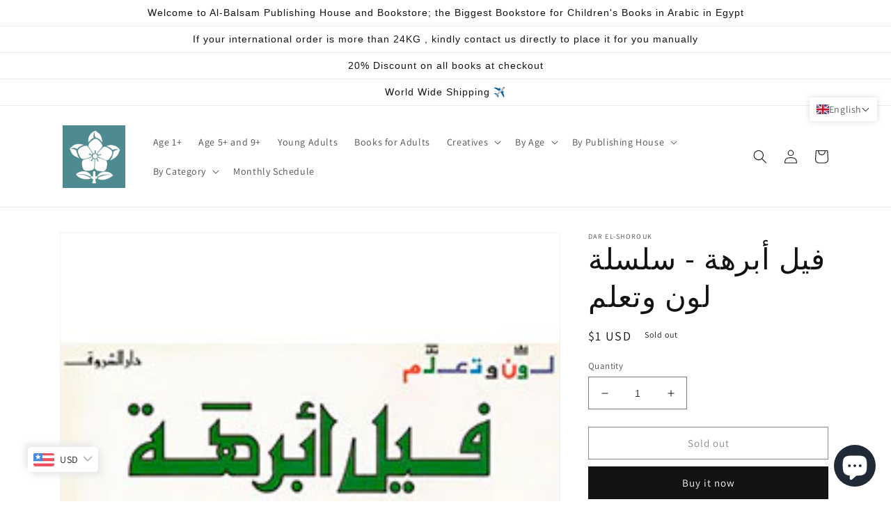

--- FILE ---
content_type: text/html; charset=utf-8
request_url: https://global.al-balsam.com/products/%D9%81%D9%8A%D9%84-%D8%A3%D8%A8%D8%B1%D9%87%D8%A9-%D8%B3%D9%84%D8%B3%D9%84%D8%A9-%D9%84%D9%88%D9%86-%D9%88%D8%AA%D8%B9%D9%84%D9%85?shpxid=e93a5ef9-1e6b-44ba-b80f-2b040ee4f0df
body_size: 50965
content:
<!doctype html>
<html class="no-js" lang="en">
  <head>
    <meta charset="utf-8">
    <meta http-equiv="X-UA-Compatible" content="IE=edge">
    <meta name="viewport" content="width=device-width,initial-scale=1">
    <meta name="theme-color" content="">
    <link rel="canonical" href="https://global.al-balsam.com/products/%d9%81%d9%8a%d9%84-%d8%a3%d8%a8%d8%b1%d9%87%d8%a9-%d8%b3%d9%84%d8%b3%d9%84%d8%a9-%d9%84%d9%88%d9%86-%d9%88%d8%aa%d8%b9%d9%84%d9%85">
    <link rel="preconnect" href="https://cdn.shopify.com" crossorigin><link rel="icon" type="image/png" href="//global.al-balsam.com/cdn/shop/files/logo_blue_fcbecb3a-fe75-43b7-a629-ed8b1889cb6b.jpg?crop=center&height=32&v=1677143787&width=32"><link rel="preconnect" href="https://fonts.shopifycdn.com" crossorigin><title>
      فيل أبرهة - سلسلة لون وتعلم
 &ndash; Al-Balsam Bookstore</title>

    
      <meta name="description" content="تأليف : أحمد بهجت - رسوم : حلمي التونيعدد الصفحات : 22الفئة العمرية : أطفال من سن 5 سنوات">
    

    

<meta property="og:site_name" content="Al-Balsam Bookstore">
<meta property="og:url" content="https://global.al-balsam.com/products/%d9%81%d9%8a%d9%84-%d8%a3%d8%a8%d8%b1%d9%87%d8%a9-%d8%b3%d9%84%d8%b3%d9%84%d8%a9-%d9%84%d9%88%d9%86-%d9%88%d8%aa%d8%b9%d9%84%d9%85">
<meta property="og:title" content="فيل أبرهة - سلسلة لون وتعلم">
<meta property="og:type" content="product">
<meta property="og:description" content="تأليف : أحمد بهجت - رسوم : حلمي التونيعدد الصفحات : 22الفئة العمرية : أطفال من سن 5 سنوات"><meta property="og:image" content="http://global.al-balsam.com/cdn/shop/files/6221102010313.jpg?v=1747228806">
  <meta property="og:image:secure_url" content="https://global.al-balsam.com/cdn/shop/files/6221102010313.jpg?v=1747228806">
  <meta property="og:image:width" content="250">
  <meta property="og:image:height" content="360"><meta property="og:price:amount" content="34.00">
  <meta property="og:price:currency" content="EGP"><meta name="twitter:site" content="@albalsam?lang=en"><meta name="twitter:card" content="summary_large_image">
<meta name="twitter:title" content="فيل أبرهة - سلسلة لون وتعلم">
<meta name="twitter:description" content="تأليف : أحمد بهجت - رسوم : حلمي التونيعدد الصفحات : 22الفئة العمرية : أطفال من سن 5 سنوات">


    <script src="//global.al-balsam.com/cdn/shop/t/2/assets/global.js?v=149496944046504657681674979869" defer="defer"></script>
    <script>window.performance && window.performance.mark && window.performance.mark('shopify.content_for_header.start');</script><meta name="google-site-verification" content="p9QypbrA_qmpiYT7DCEQPliUY6KT4Nys3pQoKDdjfOs">
<meta id="shopify-digital-wallet" name="shopify-digital-wallet" content="/71065993491/digital_wallets/dialog">
<link rel="alternate" hreflang="x-default" href="https://al-balsam.com/products/%D9%81%D9%8A%D9%84-%D8%A3%D8%A8%D8%B1%D9%87%D8%A9-%D8%B3%D9%84%D8%B3%D9%84%D8%A9-%D9%84%D9%88%D9%86-%D9%88%D8%AA%D8%B9%D9%84%D9%85">
<link rel="alternate" hreflang="en" href="https://al-balsam.com/products/%D9%81%D9%8A%D9%84-%D8%A3%D8%A8%D8%B1%D9%87%D8%A9-%D8%B3%D9%84%D8%B3%D9%84%D8%A9-%D9%84%D9%88%D9%86-%D9%88%D8%AA%D8%B9%D9%84%D9%85">
<link rel="alternate" hreflang="ar" href="https://al-balsam.com/ar/products/%D9%81%D9%8A%D9%84-%D8%A3%D8%A8%D8%B1%D9%87%D8%A9-%D8%B3%D9%84%D8%B3%D9%84%D8%A9-%D9%84%D9%88%D9%86-%D9%88%D8%AA%D8%B9%D9%84%D9%85">
<link rel="alternate" hreflang="en-SA" href="https://global.al-balsam.com/products/%D9%81%D9%8A%D9%84-%D8%A3%D8%A8%D8%B1%D9%87%D8%A9-%D8%B3%D9%84%D8%B3%D9%84%D8%A9-%D9%84%D9%88%D9%86-%D9%88%D8%AA%D8%B9%D9%84%D9%85">
<link rel="alternate" hreflang="ar-SA" href="https://global.al-balsam.com/ar/products/%D9%81%D9%8A%D9%84-%D8%A3%D8%A8%D8%B1%D9%87%D8%A9-%D8%B3%D9%84%D8%B3%D9%84%D8%A9-%D9%84%D9%88%D9%86-%D9%88%D8%AA%D8%B9%D9%84%D9%85">
<link rel="alternate" hreflang="en-AE" href="https://global.al-balsam.com/products/%D9%81%D9%8A%D9%84-%D8%A3%D8%A8%D8%B1%D9%87%D8%A9-%D8%B3%D9%84%D8%B3%D9%84%D8%A9-%D9%84%D9%88%D9%86-%D9%88%D8%AA%D8%B9%D9%84%D9%85">
<link rel="alternate" hreflang="ar-AE" href="https://global.al-balsam.com/ar/products/%D9%81%D9%8A%D9%84-%D8%A3%D8%A8%D8%B1%D9%87%D8%A9-%D8%B3%D9%84%D8%B3%D9%84%D8%A9-%D9%84%D9%88%D9%86-%D9%88%D8%AA%D8%B9%D9%84%D9%85">
<link rel="alternate" hreflang="en-DE" href="https://global.al-balsam.com/products/%D9%81%D9%8A%D9%84-%D8%A3%D8%A8%D8%B1%D9%87%D8%A9-%D8%B3%D9%84%D8%B3%D9%84%D8%A9-%D9%84%D9%88%D9%86-%D9%88%D8%AA%D8%B9%D9%84%D9%85">
<link rel="alternate" hreflang="ar-DE" href="https://global.al-balsam.com/ar/products/%D9%81%D9%8A%D9%84-%D8%A3%D8%A8%D8%B1%D9%87%D8%A9-%D8%B3%D9%84%D8%B3%D9%84%D8%A9-%D9%84%D9%88%D9%86-%D9%88%D8%AA%D8%B9%D9%84%D9%85">
<link rel="alternate" hreflang="en-GB" href="https://global.al-balsam.com/products/%D9%81%D9%8A%D9%84-%D8%A3%D8%A8%D8%B1%D9%87%D8%A9-%D8%B3%D9%84%D8%B3%D9%84%D8%A9-%D9%84%D9%88%D9%86-%D9%88%D8%AA%D8%B9%D9%84%D9%85">
<link rel="alternate" hreflang="ar-GB" href="https://global.al-balsam.com/ar/products/%D9%81%D9%8A%D9%84-%D8%A3%D8%A8%D8%B1%D9%87%D8%A9-%D8%B3%D9%84%D8%B3%D9%84%D8%A9-%D9%84%D9%88%D9%86-%D9%88%D8%AA%D8%B9%D9%84%D9%85">
<link rel="alternate" hreflang="en-DZ" href="https://global.al-balsam.com/products/%D9%81%D9%8A%D9%84-%D8%A3%D8%A8%D8%B1%D9%87%D8%A9-%D8%B3%D9%84%D8%B3%D9%84%D8%A9-%D9%84%D9%88%D9%86-%D9%88%D8%AA%D8%B9%D9%84%D9%85">
<link rel="alternate" hreflang="ar-DZ" href="https://global.al-balsam.com/ar/products/%D9%81%D9%8A%D9%84-%D8%A3%D8%A8%D8%B1%D9%87%D8%A9-%D8%B3%D9%84%D8%B3%D9%84%D8%A9-%D9%84%D9%88%D9%86-%D9%88%D8%AA%D8%B9%D9%84%D9%85">
<link rel="alternate" hreflang="en-BH" href="https://global.al-balsam.com/products/%D9%81%D9%8A%D9%84-%D8%A3%D8%A8%D8%B1%D9%87%D8%A9-%D8%B3%D9%84%D8%B3%D9%84%D8%A9-%D9%84%D9%88%D9%86-%D9%88%D8%AA%D8%B9%D9%84%D9%85">
<link rel="alternate" hreflang="ar-BH" href="https://global.al-balsam.com/ar/products/%D9%81%D9%8A%D9%84-%D8%A3%D8%A8%D8%B1%D9%87%D8%A9-%D8%B3%D9%84%D8%B3%D9%84%D8%A9-%D9%84%D9%88%D9%86-%D9%88%D8%AA%D8%B9%D9%84%D9%85">
<link rel="alternate" hreflang="en-BE" href="https://global.al-balsam.com/products/%D9%81%D9%8A%D9%84-%D8%A3%D8%A8%D8%B1%D9%87%D8%A9-%D8%B3%D9%84%D8%B3%D9%84%D8%A9-%D9%84%D9%88%D9%86-%D9%88%D8%AA%D8%B9%D9%84%D9%85">
<link rel="alternate" hreflang="ar-BE" href="https://global.al-balsam.com/ar/products/%D9%81%D9%8A%D9%84-%D8%A3%D8%A8%D8%B1%D9%87%D8%A9-%D8%B3%D9%84%D8%B3%D9%84%D8%A9-%D9%84%D9%88%D9%86-%D9%88%D8%AA%D8%B9%D9%84%D9%85">
<link rel="alternate" hreflang="en-BG" href="https://global.al-balsam.com/products/%D9%81%D9%8A%D9%84-%D8%A3%D8%A8%D8%B1%D9%87%D8%A9-%D8%B3%D9%84%D8%B3%D9%84%D8%A9-%D9%84%D9%88%D9%86-%D9%88%D8%AA%D8%B9%D9%84%D9%85">
<link rel="alternate" hreflang="ar-BG" href="https://global.al-balsam.com/ar/products/%D9%81%D9%8A%D9%84-%D8%A3%D8%A8%D8%B1%D9%87%D8%A9-%D8%B3%D9%84%D8%B3%D9%84%D8%A9-%D9%84%D9%88%D9%86-%D9%88%D8%AA%D8%B9%D9%84%D9%85">
<link rel="alternate" hreflang="en-US" href="https://global.al-balsam.com/products/%D9%81%D9%8A%D9%84-%D8%A3%D8%A8%D8%B1%D9%87%D8%A9-%D8%B3%D9%84%D8%B3%D9%84%D8%A9-%D9%84%D9%88%D9%86-%D9%88%D8%AA%D8%B9%D9%84%D9%85">
<link rel="alternate" hreflang="ar-US" href="https://global.al-balsam.com/ar/products/%D9%81%D9%8A%D9%84-%D8%A3%D8%A8%D8%B1%D9%87%D8%A9-%D8%B3%D9%84%D8%B3%D9%84%D8%A9-%D9%84%D9%88%D9%86-%D9%88%D8%AA%D8%B9%D9%84%D9%85">
<link rel="alternate" hreflang="en-CA" href="https://global.al-balsam.com/products/%D9%81%D9%8A%D9%84-%D8%A3%D8%A8%D8%B1%D9%87%D8%A9-%D8%B3%D9%84%D8%B3%D9%84%D8%A9-%D9%84%D9%88%D9%86-%D9%88%D8%AA%D8%B9%D9%84%D9%85">
<link rel="alternate" hreflang="ar-CA" href="https://global.al-balsam.com/ar/products/%D9%81%D9%8A%D9%84-%D8%A3%D8%A8%D8%B1%D9%87%D8%A9-%D8%B3%D9%84%D8%B3%D9%84%D8%A9-%D9%84%D9%88%D9%86-%D9%88%D8%AA%D8%B9%D9%84%D9%85">
<link rel="alternate" hreflang="en-CH" href="https://global.al-balsam.com/products/%D9%81%D9%8A%D9%84-%D8%A3%D8%A8%D8%B1%D9%87%D8%A9-%D8%B3%D9%84%D8%B3%D9%84%D8%A9-%D9%84%D9%88%D9%86-%D9%88%D8%AA%D8%B9%D9%84%D9%85">
<link rel="alternate" hreflang="ar-CH" href="https://global.al-balsam.com/ar/products/%D9%81%D9%8A%D9%84-%D8%A3%D8%A8%D8%B1%D9%87%D8%A9-%D8%B3%D9%84%D8%B3%D9%84%D8%A9-%D9%84%D9%88%D9%86-%D9%88%D8%AA%D8%B9%D9%84%D9%85">
<link rel="alternate" hreflang="en-SE" href="https://global.al-balsam.com/products/%D9%81%D9%8A%D9%84-%D8%A3%D8%A8%D8%B1%D9%87%D8%A9-%D8%B3%D9%84%D8%B3%D9%84%D8%A9-%D9%84%D9%88%D9%86-%D9%88%D8%AA%D8%B9%D9%84%D9%85">
<link rel="alternate" hreflang="ar-SE" href="https://global.al-balsam.com/ar/products/%D9%81%D9%8A%D9%84-%D8%A3%D8%A8%D8%B1%D9%87%D8%A9-%D8%B3%D9%84%D8%B3%D9%84%D8%A9-%D9%84%D9%88%D9%86-%D9%88%D8%AA%D8%B9%D9%84%D9%85">
<link rel="alternate" hreflang="en-TR" href="https://global.al-balsam.com/products/%D9%81%D9%8A%D9%84-%D8%A3%D8%A8%D8%B1%D9%87%D8%A9-%D8%B3%D9%84%D8%B3%D9%84%D8%A9-%D9%84%D9%88%D9%86-%D9%88%D8%AA%D8%B9%D9%84%D9%85">
<link rel="alternate" hreflang="ar-TR" href="https://global.al-balsam.com/ar/products/%D9%81%D9%8A%D9%84-%D8%A3%D8%A8%D8%B1%D9%87%D8%A9-%D8%B3%D9%84%D8%B3%D9%84%D8%A9-%D9%84%D9%88%D9%86-%D9%88%D8%AA%D8%B9%D9%84%D9%85">
<link rel="alternate" hreflang="en-NO" href="https://global.al-balsam.com/products/%D9%81%D9%8A%D9%84-%D8%A3%D8%A8%D8%B1%D9%87%D8%A9-%D8%B3%D9%84%D8%B3%D9%84%D8%A9-%D9%84%D9%88%D9%86-%D9%88%D8%AA%D8%B9%D9%84%D9%85">
<link rel="alternate" hreflang="ar-NO" href="https://global.al-balsam.com/ar/products/%D9%81%D9%8A%D9%84-%D8%A3%D8%A8%D8%B1%D9%87%D8%A9-%D8%B3%D9%84%D8%B3%D9%84%D8%A9-%D9%84%D9%88%D9%86-%D9%88%D8%AA%D8%B9%D9%84%D9%85">
<link rel="alternate" hreflang="en-NL" href="https://global.al-balsam.com/products/%D9%81%D9%8A%D9%84-%D8%A3%D8%A8%D8%B1%D9%87%D8%A9-%D8%B3%D9%84%D8%B3%D9%84%D8%A9-%D9%84%D9%88%D9%86-%D9%88%D8%AA%D8%B9%D9%84%D9%85">
<link rel="alternate" hreflang="ar-NL" href="https://global.al-balsam.com/ar/products/%D9%81%D9%8A%D9%84-%D8%A3%D8%A8%D8%B1%D9%87%D8%A9-%D8%B3%D9%84%D8%B3%D9%84%D8%A9-%D9%84%D9%88%D9%86-%D9%88%D8%AA%D8%B9%D9%84%D9%85">
<link rel="alternate" hreflang="en-ES" href="https://global.al-balsam.com/products/%D9%81%D9%8A%D9%84-%D8%A3%D8%A8%D8%B1%D9%87%D8%A9-%D8%B3%D9%84%D8%B3%D9%84%D8%A9-%D9%84%D9%88%D9%86-%D9%88%D8%AA%D8%B9%D9%84%D9%85">
<link rel="alternate" hreflang="ar-ES" href="https://global.al-balsam.com/ar/products/%D9%81%D9%8A%D9%84-%D8%A3%D8%A8%D8%B1%D9%87%D8%A9-%D8%B3%D9%84%D8%B3%D9%84%D8%A9-%D9%84%D9%88%D9%86-%D9%88%D8%AA%D8%B9%D9%84%D9%85">
<link rel="alternate" hreflang="en-LY" href="https://global.al-balsam.com/products/%D9%81%D9%8A%D9%84-%D8%A3%D8%A8%D8%B1%D9%87%D8%A9-%D8%B3%D9%84%D8%B3%D9%84%D8%A9-%D9%84%D9%88%D9%86-%D9%88%D8%AA%D8%B9%D9%84%D9%85">
<link rel="alternate" hreflang="ar-LY" href="https://global.al-balsam.com/ar/products/%D9%81%D9%8A%D9%84-%D8%A3%D8%A8%D8%B1%D9%87%D8%A9-%D8%B3%D9%84%D8%B3%D9%84%D8%A9-%D9%84%D9%88%D9%86-%D9%88%D8%AA%D8%B9%D9%84%D9%85">
<link rel="alternate" hreflang="en-MA" href="https://global.al-balsam.com/products/%D9%81%D9%8A%D9%84-%D8%A3%D8%A8%D8%B1%D9%87%D8%A9-%D8%B3%D9%84%D8%B3%D9%84%D8%A9-%D9%84%D9%88%D9%86-%D9%88%D8%AA%D8%B9%D9%84%D9%85">
<link rel="alternate" hreflang="ar-MA" href="https://global.al-balsam.com/ar/products/%D9%81%D9%8A%D9%84-%D8%A3%D8%A8%D8%B1%D9%87%D8%A9-%D8%B3%D9%84%D8%B3%D9%84%D8%A9-%D9%84%D9%88%D9%86-%D9%88%D8%AA%D8%B9%D9%84%D9%85">
<link rel="alternate" hreflang="en-TN" href="https://global.al-balsam.com/products/%D9%81%D9%8A%D9%84-%D8%A3%D8%A8%D8%B1%D9%87%D8%A9-%D8%B3%D9%84%D8%B3%D9%84%D8%A9-%D9%84%D9%88%D9%86-%D9%88%D8%AA%D8%B9%D9%84%D9%85">
<link rel="alternate" hreflang="ar-TN" href="https://global.al-balsam.com/ar/products/%D9%81%D9%8A%D9%84-%D8%A3%D8%A8%D8%B1%D9%87%D8%A9-%D8%B3%D9%84%D8%B3%D9%84%D8%A9-%D9%84%D9%88%D9%86-%D9%88%D8%AA%D8%B9%D9%84%D9%85">
<link rel="alternate" hreflang="en-IN" href="https://global.al-balsam.com/products/%D9%81%D9%8A%D9%84-%D8%A3%D8%A8%D8%B1%D9%87%D8%A9-%D8%B3%D9%84%D8%B3%D9%84%D8%A9-%D9%84%D9%88%D9%86-%D9%88%D8%AA%D8%B9%D9%84%D9%85">
<link rel="alternate" hreflang="ar-IN" href="https://global.al-balsam.com/ar/products/%D9%81%D9%8A%D9%84-%D8%A3%D8%A8%D8%B1%D9%87%D8%A9-%D8%B3%D9%84%D8%B3%D9%84%D8%A9-%D9%84%D9%88%D9%86-%D9%88%D8%AA%D8%B9%D9%84%D9%85">
<link rel="alternate" hreflang="en-ID" href="https://global.al-balsam.com/products/%D9%81%D9%8A%D9%84-%D8%A3%D8%A8%D8%B1%D9%87%D8%A9-%D8%B3%D9%84%D8%B3%D9%84%D8%A9-%D9%84%D9%88%D9%86-%D9%88%D8%AA%D8%B9%D9%84%D9%85">
<link rel="alternate" hreflang="ar-ID" href="https://global.al-balsam.com/ar/products/%D9%81%D9%8A%D9%84-%D8%A3%D8%A8%D8%B1%D9%87%D8%A9-%D8%B3%D9%84%D8%B3%D9%84%D8%A9-%D9%84%D9%88%D9%86-%D9%88%D8%AA%D8%B9%D9%84%D9%85">
<link rel="alternate" hreflang="en-IQ" href="https://global.al-balsam.com/products/%D9%81%D9%8A%D9%84-%D8%A3%D8%A8%D8%B1%D9%87%D8%A9-%D8%B3%D9%84%D8%B3%D9%84%D8%A9-%D9%84%D9%88%D9%86-%D9%88%D8%AA%D8%B9%D9%84%D9%85">
<link rel="alternate" hreflang="ar-IQ" href="https://global.al-balsam.com/ar/products/%D9%81%D9%8A%D9%84-%D8%A3%D8%A8%D8%B1%D9%87%D8%A9-%D8%B3%D9%84%D8%B3%D9%84%D8%A9-%D9%84%D9%88%D9%86-%D9%88%D8%AA%D8%B9%D9%84%D9%85">
<link rel="alternate" hreflang="en-JP" href="https://global.al-balsam.com/products/%D9%81%D9%8A%D9%84-%D8%A3%D8%A8%D8%B1%D9%87%D8%A9-%D8%B3%D9%84%D8%B3%D9%84%D8%A9-%D9%84%D9%88%D9%86-%D9%88%D8%AA%D8%B9%D9%84%D9%85">
<link rel="alternate" hreflang="ar-JP" href="https://global.al-balsam.com/ar/products/%D9%81%D9%8A%D9%84-%D8%A3%D8%A8%D8%B1%D9%87%D8%A9-%D8%B3%D9%84%D8%B3%D9%84%D8%A9-%D9%84%D9%88%D9%86-%D9%88%D8%AA%D8%B9%D9%84%D9%85">
<link rel="alternate" hreflang="en-JO" href="https://global.al-balsam.com/products/%D9%81%D9%8A%D9%84-%D8%A3%D8%A8%D8%B1%D9%87%D8%A9-%D8%B3%D9%84%D8%B3%D9%84%D8%A9-%D9%84%D9%88%D9%86-%D9%88%D8%AA%D8%B9%D9%84%D9%85">
<link rel="alternate" hreflang="ar-JO" href="https://global.al-balsam.com/ar/products/%D9%81%D9%8A%D9%84-%D8%A3%D8%A8%D8%B1%D9%87%D8%A9-%D8%B3%D9%84%D8%B3%D9%84%D8%A9-%D9%84%D9%88%D9%86-%D9%88%D8%AA%D8%B9%D9%84%D9%85">
<link rel="alternate" hreflang="en-KW" href="https://global.al-balsam.com/products/%D9%81%D9%8A%D9%84-%D8%A3%D8%A8%D8%B1%D9%87%D8%A9-%D8%B3%D9%84%D8%B3%D9%84%D8%A9-%D9%84%D9%88%D9%86-%D9%88%D8%AA%D8%B9%D9%84%D9%85">
<link rel="alternate" hreflang="ar-KW" href="https://global.al-balsam.com/ar/products/%D9%81%D9%8A%D9%84-%D8%A3%D8%A8%D8%B1%D9%87%D8%A9-%D8%B3%D9%84%D8%B3%D9%84%D8%A9-%D9%84%D9%88%D9%86-%D9%88%D8%AA%D8%B9%D9%84%D9%85">
<link rel="alternate" hreflang="en-LB" href="https://global.al-balsam.com/products/%D9%81%D9%8A%D9%84-%D8%A3%D8%A8%D8%B1%D9%87%D8%A9-%D8%B3%D9%84%D8%B3%D9%84%D8%A9-%D9%84%D9%88%D9%86-%D9%88%D8%AA%D8%B9%D9%84%D9%85">
<link rel="alternate" hreflang="ar-LB" href="https://global.al-balsam.com/ar/products/%D9%81%D9%8A%D9%84-%D8%A3%D8%A8%D8%B1%D9%87%D8%A9-%D8%B3%D9%84%D8%B3%D9%84%D8%A9-%D9%84%D9%88%D9%86-%D9%88%D8%AA%D8%B9%D9%84%D9%85">
<link rel="alternate" hreflang="en-MY" href="https://global.al-balsam.com/products/%D9%81%D9%8A%D9%84-%D8%A3%D8%A8%D8%B1%D9%87%D8%A9-%D8%B3%D9%84%D8%B3%D9%84%D8%A9-%D9%84%D9%88%D9%86-%D9%88%D8%AA%D8%B9%D9%84%D9%85">
<link rel="alternate" hreflang="ar-MY" href="https://global.al-balsam.com/ar/products/%D9%81%D9%8A%D9%84-%D8%A3%D8%A8%D8%B1%D9%87%D8%A9-%D8%B3%D9%84%D8%B3%D9%84%D8%A9-%D9%84%D9%88%D9%86-%D9%88%D8%AA%D8%B9%D9%84%D9%85">
<link rel="alternate" hreflang="en-OM" href="https://global.al-balsam.com/products/%D9%81%D9%8A%D9%84-%D8%A3%D8%A8%D8%B1%D9%87%D8%A9-%D8%B3%D9%84%D8%B3%D9%84%D8%A9-%D9%84%D9%88%D9%86-%D9%88%D8%AA%D8%B9%D9%84%D9%85">
<link rel="alternate" hreflang="ar-OM" href="https://global.al-balsam.com/ar/products/%D9%81%D9%8A%D9%84-%D8%A3%D8%A8%D8%B1%D9%87%D8%A9-%D8%B3%D9%84%D8%B3%D9%84%D8%A9-%D9%84%D9%88%D9%86-%D9%88%D8%AA%D8%B9%D9%84%D9%85">
<link rel="alternate" hreflang="en-QA" href="https://global.al-balsam.com/products/%D9%81%D9%8A%D9%84-%D8%A3%D8%A8%D8%B1%D9%87%D8%A9-%D8%B3%D9%84%D8%B3%D9%84%D8%A9-%D9%84%D9%88%D9%86-%D9%88%D8%AA%D8%B9%D9%84%D9%85">
<link rel="alternate" hreflang="ar-QA" href="https://global.al-balsam.com/ar/products/%D9%81%D9%8A%D9%84-%D8%A3%D8%A8%D8%B1%D9%87%D8%A9-%D8%B3%D9%84%D8%B3%D9%84%D8%A9-%D9%84%D9%88%D9%86-%D9%88%D8%AA%D8%B9%D9%84%D9%85">
<link rel="alternate" hreflang="en-TH" href="https://global.al-balsam.com/products/%D9%81%D9%8A%D9%84-%D8%A3%D8%A8%D8%B1%D9%87%D8%A9-%D8%B3%D9%84%D8%B3%D9%84%D8%A9-%D9%84%D9%88%D9%86-%D9%88%D8%AA%D8%B9%D9%84%D9%85">
<link rel="alternate" hreflang="ar-TH" href="https://global.al-balsam.com/ar/products/%D9%81%D9%8A%D9%84-%D8%A3%D8%A8%D8%B1%D9%87%D8%A9-%D8%B3%D9%84%D8%B3%D9%84%D8%A9-%D9%84%D9%88%D9%86-%D9%88%D8%AA%D8%B9%D9%84%D9%85">
<link rel="alternate" hreflang="en-DK" href="https://global.al-balsam.com/products/%D9%81%D9%8A%D9%84-%D8%A3%D8%A8%D8%B1%D9%87%D8%A9-%D8%B3%D9%84%D8%B3%D9%84%D8%A9-%D9%84%D9%88%D9%86-%D9%88%D8%AA%D8%B9%D9%84%D9%85">
<link rel="alternate" hreflang="ar-DK" href="https://global.al-balsam.com/ar/products/%D9%81%D9%8A%D9%84-%D8%A3%D8%A8%D8%B1%D9%87%D8%A9-%D8%B3%D9%84%D8%B3%D9%84%D8%A9-%D9%84%D9%88%D9%86-%D9%88%D8%AA%D8%B9%D9%84%D9%85">
<link rel="alternate" hreflang="en-FI" href="https://global.al-balsam.com/products/%D9%81%D9%8A%D9%84-%D8%A3%D8%A8%D8%B1%D9%87%D8%A9-%D8%B3%D9%84%D8%B3%D9%84%D8%A9-%D9%84%D9%88%D9%86-%D9%88%D8%AA%D8%B9%D9%84%D9%85">
<link rel="alternate" hreflang="ar-FI" href="https://global.al-balsam.com/ar/products/%D9%81%D9%8A%D9%84-%D8%A3%D8%A8%D8%B1%D9%87%D8%A9-%D8%B3%D9%84%D8%B3%D9%84%D8%A9-%D9%84%D9%88%D9%86-%D9%88%D8%AA%D8%B9%D9%84%D9%85">
<link rel="alternate" hreflang="en-FR" href="https://global.al-balsam.com/products/%D9%81%D9%8A%D9%84-%D8%A3%D8%A8%D8%B1%D9%87%D8%A9-%D8%B3%D9%84%D8%B3%D9%84%D8%A9-%D9%84%D9%88%D9%86-%D9%88%D8%AA%D8%B9%D9%84%D9%85">
<link rel="alternate" hreflang="ar-FR" href="https://global.al-balsam.com/ar/products/%D9%81%D9%8A%D9%84-%D8%A3%D8%A8%D8%B1%D9%87%D8%A9-%D8%B3%D9%84%D8%B3%D9%84%D8%A9-%D9%84%D9%88%D9%86-%D9%88%D8%AA%D8%B9%D9%84%D9%85">
<link rel="alternate" hreflang="en-GR" href="https://global.al-balsam.com/products/%D9%81%D9%8A%D9%84-%D8%A3%D8%A8%D8%B1%D9%87%D8%A9-%D8%B3%D9%84%D8%B3%D9%84%D8%A9-%D9%84%D9%88%D9%86-%D9%88%D8%AA%D8%B9%D9%84%D9%85">
<link rel="alternate" hreflang="ar-GR" href="https://global.al-balsam.com/ar/products/%D9%81%D9%8A%D9%84-%D8%A3%D8%A8%D8%B1%D9%87%D8%A9-%D8%B3%D9%84%D8%B3%D9%84%D8%A9-%D9%84%D9%88%D9%86-%D9%88%D8%AA%D8%B9%D9%84%D9%85">
<link rel="alternate" hreflang="en-IE" href="https://global.al-balsam.com/products/%D9%81%D9%8A%D9%84-%D8%A3%D8%A8%D8%B1%D9%87%D8%A9-%D8%B3%D9%84%D8%B3%D9%84%D8%A9-%D9%84%D9%88%D9%86-%D9%88%D8%AA%D8%B9%D9%84%D9%85">
<link rel="alternate" hreflang="ar-IE" href="https://global.al-balsam.com/ar/products/%D9%81%D9%8A%D9%84-%D8%A3%D8%A8%D8%B1%D9%87%D8%A9-%D8%B3%D9%84%D8%B3%D9%84%D8%A9-%D9%84%D9%88%D9%86-%D9%88%D8%AA%D8%B9%D9%84%D9%85">
<link rel="alternate" hreflang="en-IT" href="https://global.al-balsam.com/products/%D9%81%D9%8A%D9%84-%D8%A3%D8%A8%D8%B1%D9%87%D8%A9-%D8%B3%D9%84%D8%B3%D9%84%D8%A9-%D9%84%D9%88%D9%86-%D9%88%D8%AA%D8%B9%D9%84%D9%85">
<link rel="alternate" hreflang="ar-IT" href="https://global.al-balsam.com/ar/products/%D9%81%D9%8A%D9%84-%D8%A3%D8%A8%D8%B1%D9%87%D8%A9-%D8%B3%D9%84%D8%B3%D9%84%D8%A9-%D9%84%D9%88%D9%86-%D9%88%D8%AA%D8%B9%D9%84%D9%85">
<link rel="alternate" hreflang="en-LT" href="https://global.al-balsam.com/products/%D9%81%D9%8A%D9%84-%D8%A3%D8%A8%D8%B1%D9%87%D8%A9-%D8%B3%D9%84%D8%B3%D9%84%D8%A9-%D9%84%D9%88%D9%86-%D9%88%D8%AA%D8%B9%D9%84%D9%85">
<link rel="alternate" hreflang="ar-LT" href="https://global.al-balsam.com/ar/products/%D9%81%D9%8A%D9%84-%D8%A3%D8%A8%D8%B1%D9%87%D8%A9-%D8%B3%D9%84%D8%B3%D9%84%D8%A9-%D9%84%D9%88%D9%86-%D9%88%D8%AA%D8%B9%D9%84%D9%85">
<link rel="alternate" hreflang="en-MT" href="https://global.al-balsam.com/products/%D9%81%D9%8A%D9%84-%D8%A3%D8%A8%D8%B1%D9%87%D8%A9-%D8%B3%D9%84%D8%B3%D9%84%D8%A9-%D9%84%D9%88%D9%86-%D9%88%D8%AA%D8%B9%D9%84%D9%85">
<link rel="alternate" hreflang="ar-MT" href="https://global.al-balsam.com/ar/products/%D9%81%D9%8A%D9%84-%D8%A3%D8%A8%D8%B1%D9%87%D8%A9-%D8%B3%D9%84%D8%B3%D9%84%D8%A9-%D9%84%D9%88%D9%86-%D9%88%D8%AA%D8%B9%D9%84%D9%85">
<link rel="alternate" hreflang="en-LU" href="https://global.al-balsam.com/products/%D9%81%D9%8A%D9%84-%D8%A3%D8%A8%D8%B1%D9%87%D8%A9-%D8%B3%D9%84%D8%B3%D9%84%D8%A9-%D9%84%D9%88%D9%86-%D9%88%D8%AA%D8%B9%D9%84%D9%85">
<link rel="alternate" hreflang="ar-LU" href="https://global.al-balsam.com/ar/products/%D9%81%D9%8A%D9%84-%D8%A3%D8%A8%D8%B1%D9%87%D8%A9-%D8%B3%D9%84%D8%B3%D9%84%D8%A9-%D9%84%D9%88%D9%86-%D9%88%D8%AA%D8%B9%D9%84%D9%85">
<link rel="alternate" hreflang="en-NZ" href="https://global.al-balsam.com/products/%D9%81%D9%8A%D9%84-%D8%A3%D8%A8%D8%B1%D9%87%D8%A9-%D8%B3%D9%84%D8%B3%D9%84%D8%A9-%D9%84%D9%88%D9%86-%D9%88%D8%AA%D8%B9%D9%84%D9%85">
<link rel="alternate" hreflang="ar-NZ" href="https://global.al-balsam.com/ar/products/%D9%81%D9%8A%D9%84-%D8%A3%D8%A8%D8%B1%D9%87%D8%A9-%D8%B3%D9%84%D8%B3%D9%84%D8%A9-%D9%84%D9%88%D9%86-%D9%88%D8%AA%D8%B9%D9%84%D9%85">
<link rel="alternate" hreflang="en-AT" href="https://global.al-balsam.com/products/%D9%81%D9%8A%D9%84-%D8%A3%D8%A8%D8%B1%D9%87%D8%A9-%D8%B3%D9%84%D8%B3%D9%84%D8%A9-%D9%84%D9%88%D9%86-%D9%88%D8%AA%D8%B9%D9%84%D9%85">
<link rel="alternate" hreflang="ar-AT" href="https://global.al-balsam.com/ar/products/%D9%81%D9%8A%D9%84-%D8%A3%D8%A8%D8%B1%D9%87%D8%A9-%D8%B3%D9%84%D8%B3%D9%84%D8%A9-%D9%84%D9%88%D9%86-%D9%88%D8%AA%D8%B9%D9%84%D9%85">
<link rel="alternate" hreflang="en-CZ" href="https://global.al-balsam.com/products/%D9%81%D9%8A%D9%84-%D8%A3%D8%A8%D8%B1%D9%87%D8%A9-%D8%B3%D9%84%D8%B3%D9%84%D8%A9-%D9%84%D9%88%D9%86-%D9%88%D8%AA%D8%B9%D9%84%D9%85">
<link rel="alternate" hreflang="ar-CZ" href="https://global.al-balsam.com/ar/products/%D9%81%D9%8A%D9%84-%D8%A3%D8%A8%D8%B1%D9%87%D8%A9-%D8%B3%D9%84%D8%B3%D9%84%D8%A9-%D9%84%D9%88%D9%86-%D9%88%D8%AA%D8%B9%D9%84%D9%85">
<link rel="alternate" hreflang="en-EE" href="https://global.al-balsam.com/products/%D9%81%D9%8A%D9%84-%D8%A3%D8%A8%D8%B1%D9%87%D8%A9-%D8%B3%D9%84%D8%B3%D9%84%D8%A9-%D9%84%D9%88%D9%86-%D9%88%D8%AA%D8%B9%D9%84%D9%85">
<link rel="alternate" hreflang="ar-EE" href="https://global.al-balsam.com/ar/products/%D9%81%D9%8A%D9%84-%D8%A3%D8%A8%D8%B1%D9%87%D8%A9-%D8%B3%D9%84%D8%B3%D9%84%D8%A9-%D9%84%D9%88%D9%86-%D9%88%D8%AA%D8%B9%D9%84%D9%85">
<link rel="alternate" hreflang="en-HU" href="https://global.al-balsam.com/products/%D9%81%D9%8A%D9%84-%D8%A3%D8%A8%D8%B1%D9%87%D8%A9-%D8%B3%D9%84%D8%B3%D9%84%D8%A9-%D9%84%D9%88%D9%86-%D9%88%D8%AA%D8%B9%D9%84%D9%85">
<link rel="alternate" hreflang="ar-HU" href="https://global.al-balsam.com/ar/products/%D9%81%D9%8A%D9%84-%D8%A3%D8%A8%D8%B1%D9%87%D8%A9-%D8%B3%D9%84%D8%B3%D9%84%D8%A9-%D9%84%D9%88%D9%86-%D9%88%D8%AA%D8%B9%D9%84%D9%85">
<link rel="alternate" hreflang="en-ME" href="https://global.al-balsam.com/products/%D9%81%D9%8A%D9%84-%D8%A3%D8%A8%D8%B1%D9%87%D8%A9-%D8%B3%D9%84%D8%B3%D9%84%D8%A9-%D9%84%D9%88%D9%86-%D9%88%D8%AA%D8%B9%D9%84%D9%85">
<link rel="alternate" hreflang="ar-ME" href="https://global.al-balsam.com/ar/products/%D9%81%D9%8A%D9%84-%D8%A3%D8%A8%D8%B1%D9%87%D8%A9-%D8%B3%D9%84%D8%B3%D9%84%D8%A9-%D9%84%D9%88%D9%86-%D9%88%D8%AA%D8%B9%D9%84%D9%85">
<link rel="alternate" hreflang="en-RS" href="https://global.al-balsam.com/products/%D9%81%D9%8A%D9%84-%D8%A3%D8%A8%D8%B1%D9%87%D8%A9-%D8%B3%D9%84%D8%B3%D9%84%D8%A9-%D9%84%D9%88%D9%86-%D9%88%D8%AA%D8%B9%D9%84%D9%85">
<link rel="alternate" hreflang="ar-RS" href="https://global.al-balsam.com/ar/products/%D9%81%D9%8A%D9%84-%D8%A3%D8%A8%D8%B1%D9%87%D8%A9-%D8%B3%D9%84%D8%B3%D9%84%D8%A9-%D9%84%D9%88%D9%86-%D9%88%D8%AA%D8%B9%D9%84%D9%85">
<link rel="alternate" hreflang="en-SK" href="https://global.al-balsam.com/products/%D9%81%D9%8A%D9%84-%D8%A3%D8%A8%D8%B1%D9%87%D8%A9-%D8%B3%D9%84%D8%B3%D9%84%D8%A9-%D9%84%D9%88%D9%86-%D9%88%D8%AA%D8%B9%D9%84%D9%85">
<link rel="alternate" hreflang="ar-SK" href="https://global.al-balsam.com/ar/products/%D9%81%D9%8A%D9%84-%D8%A3%D8%A8%D8%B1%D9%87%D8%A9-%D8%B3%D9%84%D8%B3%D9%84%D8%A9-%D9%84%D9%88%D9%86-%D9%88%D8%AA%D8%B9%D9%84%D9%85">
<link rel="alternate" hreflang="en-SI" href="https://global.al-balsam.com/products/%D9%81%D9%8A%D9%84-%D8%A3%D8%A8%D8%B1%D9%87%D8%A9-%D8%B3%D9%84%D8%B3%D9%84%D8%A9-%D9%84%D9%88%D9%86-%D9%88%D8%AA%D8%B9%D9%84%D9%85">
<link rel="alternate" hreflang="ar-SI" href="https://global.al-balsam.com/ar/products/%D9%81%D9%8A%D9%84-%D8%A3%D8%A8%D8%B1%D9%87%D8%A9-%D8%B3%D9%84%D8%B3%D9%84%D8%A9-%D9%84%D9%88%D9%86-%D9%88%D8%AA%D8%B9%D9%84%D9%85">
<link rel="alternate" hreflang="en-SG" href="https://global.al-balsam.com/products/%D9%81%D9%8A%D9%84-%D8%A3%D8%A8%D8%B1%D9%87%D8%A9-%D8%B3%D9%84%D8%B3%D9%84%D8%A9-%D9%84%D9%88%D9%86-%D9%88%D8%AA%D8%B9%D9%84%D9%85">
<link rel="alternate" hreflang="ar-SG" href="https://global.al-balsam.com/ar/products/%D9%81%D9%8A%D9%84-%D8%A3%D8%A8%D8%B1%D9%87%D8%A9-%D8%B3%D9%84%D8%B3%D9%84%D8%A9-%D9%84%D9%88%D9%86-%D9%88%D8%AA%D8%B9%D9%84%D9%85">
<link rel="alternate" hreflang="en-KR" href="https://global.al-balsam.com/products/%D9%81%D9%8A%D9%84-%D8%A3%D8%A8%D8%B1%D9%87%D8%A9-%D8%B3%D9%84%D8%B3%D9%84%D8%A9-%D9%84%D9%88%D9%86-%D9%88%D8%AA%D8%B9%D9%84%D9%85">
<link rel="alternate" hreflang="ar-KR" href="https://global.al-balsam.com/ar/products/%D9%81%D9%8A%D9%84-%D8%A3%D8%A8%D8%B1%D9%87%D8%A9-%D8%B3%D9%84%D8%B3%D9%84%D8%A9-%D9%84%D9%88%D9%86-%D9%88%D8%AA%D8%B9%D9%84%D9%85">
<link rel="alternate" hreflang="en-IS" href="https://global.al-balsam.com/products/%D9%81%D9%8A%D9%84-%D8%A3%D8%A8%D8%B1%D9%87%D8%A9-%D8%B3%D9%84%D8%B3%D9%84%D8%A9-%D9%84%D9%88%D9%86-%D9%88%D8%AA%D8%B9%D9%84%D9%85">
<link rel="alternate" hreflang="ar-IS" href="https://global.al-balsam.com/ar/products/%D9%81%D9%8A%D9%84-%D8%A3%D8%A8%D8%B1%D9%87%D8%A9-%D8%B3%D9%84%D8%B3%D9%84%D8%A9-%D9%84%D9%88%D9%86-%D9%88%D8%AA%D8%B9%D9%84%D9%85">
<link rel="alternate" hreflang="en-AO" href="https://global.al-balsam.com/products/%D9%81%D9%8A%D9%84-%D8%A3%D8%A8%D8%B1%D9%87%D8%A9-%D8%B3%D9%84%D8%B3%D9%84%D8%A9-%D9%84%D9%88%D9%86-%D9%88%D8%AA%D8%B9%D9%84%D9%85">
<link rel="alternate" hreflang="ar-AO" href="https://global.al-balsam.com/ar/products/%D9%81%D9%8A%D9%84-%D8%A3%D8%A8%D8%B1%D9%87%D8%A9-%D8%B3%D9%84%D8%B3%D9%84%D8%A9-%D9%84%D9%88%D9%86-%D9%88%D8%AA%D8%B9%D9%84%D9%85">
<link rel="alternate" hreflang="en-BJ" href="https://global.al-balsam.com/products/%D9%81%D9%8A%D9%84-%D8%A3%D8%A8%D8%B1%D9%87%D8%A9-%D8%B3%D9%84%D8%B3%D9%84%D8%A9-%D9%84%D9%88%D9%86-%D9%88%D8%AA%D8%B9%D9%84%D9%85">
<link rel="alternate" hreflang="ar-BJ" href="https://global.al-balsam.com/ar/products/%D9%81%D9%8A%D9%84-%D8%A3%D8%A8%D8%B1%D9%87%D8%A9-%D8%B3%D9%84%D8%B3%D9%84%D8%A9-%D9%84%D9%88%D9%86-%D9%88%D8%AA%D8%B9%D9%84%D9%85">
<link rel="alternate" hreflang="en-BW" href="https://global.al-balsam.com/products/%D9%81%D9%8A%D9%84-%D8%A3%D8%A8%D8%B1%D9%87%D8%A9-%D8%B3%D9%84%D8%B3%D9%84%D8%A9-%D9%84%D9%88%D9%86-%D9%88%D8%AA%D8%B9%D9%84%D9%85">
<link rel="alternate" hreflang="ar-BW" href="https://global.al-balsam.com/ar/products/%D9%81%D9%8A%D9%84-%D8%A3%D8%A8%D8%B1%D9%87%D8%A9-%D8%B3%D9%84%D8%B3%D9%84%D8%A9-%D9%84%D9%88%D9%86-%D9%88%D8%AA%D8%B9%D9%84%D9%85">
<link rel="alternate" hreflang="en-BI" href="https://global.al-balsam.com/products/%D9%81%D9%8A%D9%84-%D8%A3%D8%A8%D8%B1%D9%87%D8%A9-%D8%B3%D9%84%D8%B3%D9%84%D8%A9-%D9%84%D9%88%D9%86-%D9%88%D8%AA%D8%B9%D9%84%D9%85">
<link rel="alternate" hreflang="ar-BI" href="https://global.al-balsam.com/ar/products/%D9%81%D9%8A%D9%84-%D8%A3%D8%A8%D8%B1%D9%87%D8%A9-%D8%B3%D9%84%D8%B3%D9%84%D8%A9-%D9%84%D9%88%D9%86-%D9%88%D8%AA%D8%B9%D9%84%D9%85">
<link rel="alternate" hreflang="en-BF" href="https://global.al-balsam.com/products/%D9%81%D9%8A%D9%84-%D8%A3%D8%A8%D8%B1%D9%87%D8%A9-%D8%B3%D9%84%D8%B3%D9%84%D8%A9-%D9%84%D9%88%D9%86-%D9%88%D8%AA%D8%B9%D9%84%D9%85">
<link rel="alternate" hreflang="ar-BF" href="https://global.al-balsam.com/ar/products/%D9%81%D9%8A%D9%84-%D8%A3%D8%A8%D8%B1%D9%87%D8%A9-%D8%B3%D9%84%D8%B3%D9%84%D8%A9-%D9%84%D9%88%D9%86-%D9%88%D8%AA%D8%B9%D9%84%D9%85">
<link rel="alternate" hreflang="en-CM" href="https://global.al-balsam.com/products/%D9%81%D9%8A%D9%84-%D8%A3%D8%A8%D8%B1%D9%87%D8%A9-%D8%B3%D9%84%D8%B3%D9%84%D8%A9-%D9%84%D9%88%D9%86-%D9%88%D8%AA%D8%B9%D9%84%D9%85">
<link rel="alternate" hreflang="ar-CM" href="https://global.al-balsam.com/ar/products/%D9%81%D9%8A%D9%84-%D8%A3%D8%A8%D8%B1%D9%87%D8%A9-%D8%B3%D9%84%D8%B3%D9%84%D8%A9-%D9%84%D9%88%D9%86-%D9%88%D8%AA%D8%B9%D9%84%D9%85">
<link rel="alternate" hreflang="en-CV" href="https://global.al-balsam.com/products/%D9%81%D9%8A%D9%84-%D8%A3%D8%A8%D8%B1%D9%87%D8%A9-%D8%B3%D9%84%D8%B3%D9%84%D8%A9-%D9%84%D9%88%D9%86-%D9%88%D8%AA%D8%B9%D9%84%D9%85">
<link rel="alternate" hreflang="ar-CV" href="https://global.al-balsam.com/ar/products/%D9%81%D9%8A%D9%84-%D8%A3%D8%A8%D8%B1%D9%87%D8%A9-%D8%B3%D9%84%D8%B3%D9%84%D8%A9-%D9%84%D9%88%D9%86-%D9%88%D8%AA%D8%B9%D9%84%D9%85">
<link rel="alternate" hreflang="en-TD" href="https://global.al-balsam.com/products/%D9%81%D9%8A%D9%84-%D8%A3%D8%A8%D8%B1%D9%87%D8%A9-%D8%B3%D9%84%D8%B3%D9%84%D8%A9-%D9%84%D9%88%D9%86-%D9%88%D8%AA%D8%B9%D9%84%D9%85">
<link rel="alternate" hreflang="ar-TD" href="https://global.al-balsam.com/ar/products/%D9%81%D9%8A%D9%84-%D8%A3%D8%A8%D8%B1%D9%87%D8%A9-%D8%B3%D9%84%D8%B3%D9%84%D8%A9-%D9%84%D9%88%D9%86-%D9%88%D8%AA%D8%B9%D9%84%D9%85">
<link rel="alternate" hreflang="en-CD" href="https://global.al-balsam.com/products/%D9%81%D9%8A%D9%84-%D8%A3%D8%A8%D8%B1%D9%87%D8%A9-%D8%B3%D9%84%D8%B3%D9%84%D8%A9-%D9%84%D9%88%D9%86-%D9%88%D8%AA%D8%B9%D9%84%D9%85">
<link rel="alternate" hreflang="ar-CD" href="https://global.al-balsam.com/ar/products/%D9%81%D9%8A%D9%84-%D8%A3%D8%A8%D8%B1%D9%87%D8%A9-%D8%B3%D9%84%D8%B3%D9%84%D8%A9-%D9%84%D9%88%D9%86-%D9%88%D8%AA%D8%B9%D9%84%D9%85">
<link rel="alternate" hreflang="en-DJ" href="https://global.al-balsam.com/products/%D9%81%D9%8A%D9%84-%D8%A3%D8%A8%D8%B1%D9%87%D8%A9-%D8%B3%D9%84%D8%B3%D9%84%D8%A9-%D9%84%D9%88%D9%86-%D9%88%D8%AA%D8%B9%D9%84%D9%85">
<link rel="alternate" hreflang="ar-DJ" href="https://global.al-balsam.com/ar/products/%D9%81%D9%8A%D9%84-%D8%A3%D8%A8%D8%B1%D9%87%D8%A9-%D8%B3%D9%84%D8%B3%D9%84%D8%A9-%D9%84%D9%88%D9%86-%D9%88%D8%AA%D8%B9%D9%84%D9%85">
<link rel="alternate" hreflang="en-CI" href="https://global.al-balsam.com/products/%D9%81%D9%8A%D9%84-%D8%A3%D8%A8%D8%B1%D9%87%D8%A9-%D8%B3%D9%84%D8%B3%D9%84%D8%A9-%D9%84%D9%88%D9%86-%D9%88%D8%AA%D8%B9%D9%84%D9%85">
<link rel="alternate" hreflang="ar-CI" href="https://global.al-balsam.com/ar/products/%D9%81%D9%8A%D9%84-%D8%A3%D8%A8%D8%B1%D9%87%D8%A9-%D8%B3%D9%84%D8%B3%D9%84%D8%A9-%D9%84%D9%88%D9%86-%D9%88%D8%AA%D8%B9%D9%84%D9%85">
<link rel="alternate" hreflang="en-SZ" href="https://global.al-balsam.com/products/%D9%81%D9%8A%D9%84-%D8%A3%D8%A8%D8%B1%D9%87%D8%A9-%D8%B3%D9%84%D8%B3%D9%84%D8%A9-%D9%84%D9%88%D9%86-%D9%88%D8%AA%D8%B9%D9%84%D9%85">
<link rel="alternate" hreflang="ar-SZ" href="https://global.al-balsam.com/ar/products/%D9%81%D9%8A%D9%84-%D8%A3%D8%A8%D8%B1%D9%87%D8%A9-%D8%B3%D9%84%D8%B3%D9%84%D8%A9-%D9%84%D9%88%D9%86-%D9%88%D8%AA%D8%B9%D9%84%D9%85">
<link rel="alternate" hreflang="en-ER" href="https://global.al-balsam.com/products/%D9%81%D9%8A%D9%84-%D8%A3%D8%A8%D8%B1%D9%87%D8%A9-%D8%B3%D9%84%D8%B3%D9%84%D8%A9-%D9%84%D9%88%D9%86-%D9%88%D8%AA%D8%B9%D9%84%D9%85">
<link rel="alternate" hreflang="ar-ER" href="https://global.al-balsam.com/ar/products/%D9%81%D9%8A%D9%84-%D8%A3%D8%A8%D8%B1%D9%87%D8%A9-%D8%B3%D9%84%D8%B3%D9%84%D8%A9-%D9%84%D9%88%D9%86-%D9%88%D8%AA%D8%B9%D9%84%D9%85">
<link rel="alternate" hreflang="en-ET" href="https://global.al-balsam.com/products/%D9%81%D9%8A%D9%84-%D8%A3%D8%A8%D8%B1%D9%87%D8%A9-%D8%B3%D9%84%D8%B3%D9%84%D8%A9-%D9%84%D9%88%D9%86-%D9%88%D8%AA%D8%B9%D9%84%D9%85">
<link rel="alternate" hreflang="ar-ET" href="https://global.al-balsam.com/ar/products/%D9%81%D9%8A%D9%84-%D8%A3%D8%A8%D8%B1%D9%87%D8%A9-%D8%B3%D9%84%D8%B3%D9%84%D8%A9-%D9%84%D9%88%D9%86-%D9%88%D8%AA%D8%B9%D9%84%D9%85">
<link rel="alternate" hreflang="en-GA" href="https://global.al-balsam.com/products/%D9%81%D9%8A%D9%84-%D8%A3%D8%A8%D8%B1%D9%87%D8%A9-%D8%B3%D9%84%D8%B3%D9%84%D8%A9-%D9%84%D9%88%D9%86-%D9%88%D8%AA%D8%B9%D9%84%D9%85">
<link rel="alternate" hreflang="ar-GA" href="https://global.al-balsam.com/ar/products/%D9%81%D9%8A%D9%84-%D8%A3%D8%A8%D8%B1%D9%87%D8%A9-%D8%B3%D9%84%D8%B3%D9%84%D8%A9-%D9%84%D9%88%D9%86-%D9%88%D8%AA%D8%B9%D9%84%D9%85">
<link rel="alternate" hreflang="en-GH" href="https://global.al-balsam.com/products/%D9%81%D9%8A%D9%84-%D8%A3%D8%A8%D8%B1%D9%87%D8%A9-%D8%B3%D9%84%D8%B3%D9%84%D8%A9-%D9%84%D9%88%D9%86-%D9%88%D8%AA%D8%B9%D9%84%D9%85">
<link rel="alternate" hreflang="ar-GH" href="https://global.al-balsam.com/ar/products/%D9%81%D9%8A%D9%84-%D8%A3%D8%A8%D8%B1%D9%87%D8%A9-%D8%B3%D9%84%D8%B3%D9%84%D8%A9-%D9%84%D9%88%D9%86-%D9%88%D8%AA%D8%B9%D9%84%D9%85">
<link rel="alternate" hreflang="en-GM" href="https://global.al-balsam.com/products/%D9%81%D9%8A%D9%84-%D8%A3%D8%A8%D8%B1%D9%87%D8%A9-%D8%B3%D9%84%D8%B3%D9%84%D8%A9-%D9%84%D9%88%D9%86-%D9%88%D8%AA%D8%B9%D9%84%D9%85">
<link rel="alternate" hreflang="ar-GM" href="https://global.al-balsam.com/ar/products/%D9%81%D9%8A%D9%84-%D8%A3%D8%A8%D8%B1%D9%87%D8%A9-%D8%B3%D9%84%D8%B3%D9%84%D8%A9-%D9%84%D9%88%D9%86-%D9%88%D8%AA%D8%B9%D9%84%D9%85">
<link rel="alternate" hreflang="en-GN" href="https://global.al-balsam.com/products/%D9%81%D9%8A%D9%84-%D8%A3%D8%A8%D8%B1%D9%87%D8%A9-%D8%B3%D9%84%D8%B3%D9%84%D8%A9-%D9%84%D9%88%D9%86-%D9%88%D8%AA%D8%B9%D9%84%D9%85">
<link rel="alternate" hreflang="ar-GN" href="https://global.al-balsam.com/ar/products/%D9%81%D9%8A%D9%84-%D8%A3%D8%A8%D8%B1%D9%87%D8%A9-%D8%B3%D9%84%D8%B3%D9%84%D8%A9-%D9%84%D9%88%D9%86-%D9%88%D8%AA%D8%B9%D9%84%D9%85">
<link rel="alternate" hreflang="en-KE" href="https://global.al-balsam.com/products/%D9%81%D9%8A%D9%84-%D8%A3%D8%A8%D8%B1%D9%87%D8%A9-%D8%B3%D9%84%D8%B3%D9%84%D8%A9-%D9%84%D9%88%D9%86-%D9%88%D8%AA%D8%B9%D9%84%D9%85">
<link rel="alternate" hreflang="ar-KE" href="https://global.al-balsam.com/ar/products/%D9%81%D9%8A%D9%84-%D8%A3%D8%A8%D8%B1%D9%87%D8%A9-%D8%B3%D9%84%D8%B3%D9%84%D8%A9-%D9%84%D9%88%D9%86-%D9%88%D8%AA%D8%B9%D9%84%D9%85">
<link rel="alternate" hreflang="en-LR" href="https://global.al-balsam.com/products/%D9%81%D9%8A%D9%84-%D8%A3%D8%A8%D8%B1%D9%87%D8%A9-%D8%B3%D9%84%D8%B3%D9%84%D8%A9-%D9%84%D9%88%D9%86-%D9%88%D8%AA%D8%B9%D9%84%D9%85">
<link rel="alternate" hreflang="ar-LR" href="https://global.al-balsam.com/ar/products/%D9%81%D9%8A%D9%84-%D8%A3%D8%A8%D8%B1%D9%87%D8%A9-%D8%B3%D9%84%D8%B3%D9%84%D8%A9-%D9%84%D9%88%D9%86-%D9%88%D8%AA%D8%B9%D9%84%D9%85">
<link rel="alternate" hreflang="en-LS" href="https://global.al-balsam.com/products/%D9%81%D9%8A%D9%84-%D8%A3%D8%A8%D8%B1%D9%87%D8%A9-%D8%B3%D9%84%D8%B3%D9%84%D8%A9-%D9%84%D9%88%D9%86-%D9%88%D8%AA%D8%B9%D9%84%D9%85">
<link rel="alternate" hreflang="ar-LS" href="https://global.al-balsam.com/ar/products/%D9%81%D9%8A%D9%84-%D8%A3%D8%A8%D8%B1%D9%87%D8%A9-%D8%B3%D9%84%D8%B3%D9%84%D8%A9-%D9%84%D9%88%D9%86-%D9%88%D8%AA%D8%B9%D9%84%D9%85">
<link rel="alternate" hreflang="en-MG" href="https://global.al-balsam.com/products/%D9%81%D9%8A%D9%84-%D8%A3%D8%A8%D8%B1%D9%87%D8%A9-%D8%B3%D9%84%D8%B3%D9%84%D8%A9-%D9%84%D9%88%D9%86-%D9%88%D8%AA%D8%B9%D9%84%D9%85">
<link rel="alternate" hreflang="ar-MG" href="https://global.al-balsam.com/ar/products/%D9%81%D9%8A%D9%84-%D8%A3%D8%A8%D8%B1%D9%87%D8%A9-%D8%B3%D9%84%D8%B3%D9%84%D8%A9-%D9%84%D9%88%D9%86-%D9%88%D8%AA%D8%B9%D9%84%D9%85">
<link rel="alternate" hreflang="en-MW" href="https://global.al-balsam.com/products/%D9%81%D9%8A%D9%84-%D8%A3%D8%A8%D8%B1%D9%87%D8%A9-%D8%B3%D9%84%D8%B3%D9%84%D8%A9-%D9%84%D9%88%D9%86-%D9%88%D8%AA%D8%B9%D9%84%D9%85">
<link rel="alternate" hreflang="ar-MW" href="https://global.al-balsam.com/ar/products/%D9%81%D9%8A%D9%84-%D8%A3%D8%A8%D8%B1%D9%87%D8%A9-%D8%B3%D9%84%D8%B3%D9%84%D8%A9-%D9%84%D9%88%D9%86-%D9%88%D8%AA%D8%B9%D9%84%D9%85">
<link rel="alternate" hreflang="en-MU" href="https://global.al-balsam.com/products/%D9%81%D9%8A%D9%84-%D8%A3%D8%A8%D8%B1%D9%87%D8%A9-%D8%B3%D9%84%D8%B3%D9%84%D8%A9-%D9%84%D9%88%D9%86-%D9%88%D8%AA%D8%B9%D9%84%D9%85">
<link rel="alternate" hreflang="ar-MU" href="https://global.al-balsam.com/ar/products/%D9%81%D9%8A%D9%84-%D8%A3%D8%A8%D8%B1%D9%87%D8%A9-%D8%B3%D9%84%D8%B3%D9%84%D8%A9-%D9%84%D9%88%D9%86-%D9%88%D8%AA%D8%B9%D9%84%D9%85">
<link rel="alternate" hreflang="en-MR" href="https://global.al-balsam.com/products/%D9%81%D9%8A%D9%84-%D8%A3%D8%A8%D8%B1%D9%87%D8%A9-%D8%B3%D9%84%D8%B3%D9%84%D8%A9-%D9%84%D9%88%D9%86-%D9%88%D8%AA%D8%B9%D9%84%D9%85">
<link rel="alternate" hreflang="ar-MR" href="https://global.al-balsam.com/ar/products/%D9%81%D9%8A%D9%84-%D8%A3%D8%A8%D8%B1%D9%87%D8%A9-%D8%B3%D9%84%D8%B3%D9%84%D8%A9-%D9%84%D9%88%D9%86-%D9%88%D8%AA%D8%B9%D9%84%D9%85">
<link rel="alternate" hreflang="en-MZ" href="https://global.al-balsam.com/products/%D9%81%D9%8A%D9%84-%D8%A3%D8%A8%D8%B1%D9%87%D8%A9-%D8%B3%D9%84%D8%B3%D9%84%D8%A9-%D9%84%D9%88%D9%86-%D9%88%D8%AA%D8%B9%D9%84%D9%85">
<link rel="alternate" hreflang="ar-MZ" href="https://global.al-balsam.com/ar/products/%D9%81%D9%8A%D9%84-%D8%A3%D8%A8%D8%B1%D9%87%D8%A9-%D8%B3%D9%84%D8%B3%D9%84%D8%A9-%D9%84%D9%88%D9%86-%D9%88%D8%AA%D8%B9%D9%84%D9%85">
<link rel="alternate" hreflang="en-NA" href="https://global.al-balsam.com/products/%D9%81%D9%8A%D9%84-%D8%A3%D8%A8%D8%B1%D9%87%D8%A9-%D8%B3%D9%84%D8%B3%D9%84%D8%A9-%D9%84%D9%88%D9%86-%D9%88%D8%AA%D8%B9%D9%84%D9%85">
<link rel="alternate" hreflang="ar-NA" href="https://global.al-balsam.com/ar/products/%D9%81%D9%8A%D9%84-%D8%A3%D8%A8%D8%B1%D9%87%D8%A9-%D8%B3%D9%84%D8%B3%D9%84%D8%A9-%D9%84%D9%88%D9%86-%D9%88%D8%AA%D8%B9%D9%84%D9%85">
<link rel="alternate" hreflang="en-NG" href="https://global.al-balsam.com/products/%D9%81%D9%8A%D9%84-%D8%A3%D8%A8%D8%B1%D9%87%D8%A9-%D8%B3%D9%84%D8%B3%D9%84%D8%A9-%D9%84%D9%88%D9%86-%D9%88%D8%AA%D8%B9%D9%84%D9%85">
<link rel="alternate" hreflang="ar-NG" href="https://global.al-balsam.com/ar/products/%D9%81%D9%8A%D9%84-%D8%A3%D8%A8%D8%B1%D9%87%D8%A9-%D8%B3%D9%84%D8%B3%D9%84%D8%A9-%D9%84%D9%88%D9%86-%D9%88%D8%AA%D8%B9%D9%84%D9%85">
<link rel="alternate" hreflang="en-RE" href="https://global.al-balsam.com/products/%D9%81%D9%8A%D9%84-%D8%A3%D8%A8%D8%B1%D9%87%D8%A9-%D8%B3%D9%84%D8%B3%D9%84%D8%A9-%D9%84%D9%88%D9%86-%D9%88%D8%AA%D8%B9%D9%84%D9%85">
<link rel="alternate" hreflang="ar-RE" href="https://global.al-balsam.com/ar/products/%D9%81%D9%8A%D9%84-%D8%A3%D8%A8%D8%B1%D9%87%D8%A9-%D8%B3%D9%84%D8%B3%D9%84%D8%A9-%D9%84%D9%88%D9%86-%D9%88%D8%AA%D8%B9%D9%84%D9%85">
<link rel="alternate" hreflang="en-RW" href="https://global.al-balsam.com/products/%D9%81%D9%8A%D9%84-%D8%A3%D8%A8%D8%B1%D9%87%D8%A9-%D8%B3%D9%84%D8%B3%D9%84%D8%A9-%D9%84%D9%88%D9%86-%D9%88%D8%AA%D8%B9%D9%84%D9%85">
<link rel="alternate" hreflang="ar-RW" href="https://global.al-balsam.com/ar/products/%D9%81%D9%8A%D9%84-%D8%A3%D8%A8%D8%B1%D9%87%D8%A9-%D8%B3%D9%84%D8%B3%D9%84%D8%A9-%D9%84%D9%88%D9%86-%D9%88%D8%AA%D8%B9%D9%84%D9%85">
<link rel="alternate" hreflang="en-SN" href="https://global.al-balsam.com/products/%D9%81%D9%8A%D9%84-%D8%A3%D8%A8%D8%B1%D9%87%D8%A9-%D8%B3%D9%84%D8%B3%D9%84%D8%A9-%D9%84%D9%88%D9%86-%D9%88%D8%AA%D8%B9%D9%84%D9%85">
<link rel="alternate" hreflang="ar-SN" href="https://global.al-balsam.com/ar/products/%D9%81%D9%8A%D9%84-%D8%A3%D8%A8%D8%B1%D9%87%D8%A9-%D8%B3%D9%84%D8%B3%D9%84%D8%A9-%D9%84%D9%88%D9%86-%D9%88%D8%AA%D8%B9%D9%84%D9%85">
<link rel="alternate" hreflang="en-SC" href="https://global.al-balsam.com/products/%D9%81%D9%8A%D9%84-%D8%A3%D8%A8%D8%B1%D9%87%D8%A9-%D8%B3%D9%84%D8%B3%D9%84%D8%A9-%D9%84%D9%88%D9%86-%D9%88%D8%AA%D8%B9%D9%84%D9%85">
<link rel="alternate" hreflang="ar-SC" href="https://global.al-balsam.com/ar/products/%D9%81%D9%8A%D9%84-%D8%A3%D8%A8%D8%B1%D9%87%D8%A9-%D8%B3%D9%84%D8%B3%D9%84%D8%A9-%D9%84%D9%88%D9%86-%D9%88%D8%AA%D8%B9%D9%84%D9%85">
<link rel="alternate" hreflang="en-ZA" href="https://global.al-balsam.com/products/%D9%81%D9%8A%D9%84-%D8%A3%D8%A8%D8%B1%D9%87%D8%A9-%D8%B3%D9%84%D8%B3%D9%84%D8%A9-%D9%84%D9%88%D9%86-%D9%88%D8%AA%D8%B9%D9%84%D9%85">
<link rel="alternate" hreflang="ar-ZA" href="https://global.al-balsam.com/ar/products/%D9%81%D9%8A%D9%84-%D8%A3%D8%A8%D8%B1%D9%87%D8%A9-%D8%B3%D9%84%D8%B3%D9%84%D8%A9-%D9%84%D9%88%D9%86-%D9%88%D8%AA%D8%B9%D9%84%D9%85">
<link rel="alternate" hreflang="en-TG" href="https://global.al-balsam.com/products/%D9%81%D9%8A%D9%84-%D8%A3%D8%A8%D8%B1%D9%87%D8%A9-%D8%B3%D9%84%D8%B3%D9%84%D8%A9-%D9%84%D9%88%D9%86-%D9%88%D8%AA%D8%B9%D9%84%D9%85">
<link rel="alternate" hreflang="ar-TG" href="https://global.al-balsam.com/ar/products/%D9%81%D9%8A%D9%84-%D8%A3%D8%A8%D8%B1%D9%87%D8%A9-%D8%B3%D9%84%D8%B3%D9%84%D8%A9-%D9%84%D9%88%D9%86-%D9%88%D8%AA%D8%B9%D9%84%D9%85">
<link rel="alternate" hreflang="en-TZ" href="https://global.al-balsam.com/products/%D9%81%D9%8A%D9%84-%D8%A3%D8%A8%D8%B1%D9%87%D8%A9-%D8%B3%D9%84%D8%B3%D9%84%D8%A9-%D9%84%D9%88%D9%86-%D9%88%D8%AA%D8%B9%D9%84%D9%85">
<link rel="alternate" hreflang="ar-TZ" href="https://global.al-balsam.com/ar/products/%D9%81%D9%8A%D9%84-%D8%A3%D8%A8%D8%B1%D9%87%D8%A9-%D8%B3%D9%84%D8%B3%D9%84%D8%A9-%D9%84%D9%88%D9%86-%D9%88%D8%AA%D8%B9%D9%84%D9%85">
<link rel="alternate" hreflang="en-UG" href="https://global.al-balsam.com/products/%D9%81%D9%8A%D9%84-%D8%A3%D8%A8%D8%B1%D9%87%D8%A9-%D8%B3%D9%84%D8%B3%D9%84%D8%A9-%D9%84%D9%88%D9%86-%D9%88%D8%AA%D8%B9%D9%84%D9%85">
<link rel="alternate" hreflang="ar-UG" href="https://global.al-balsam.com/ar/products/%D9%81%D9%8A%D9%84-%D8%A3%D8%A8%D8%B1%D9%87%D8%A9-%D8%B3%D9%84%D8%B3%D9%84%D8%A9-%D9%84%D9%88%D9%86-%D9%88%D8%AA%D8%B9%D9%84%D9%85">
<link rel="alternate" hreflang="en-ZM" href="https://global.al-balsam.com/products/%D9%81%D9%8A%D9%84-%D8%A3%D8%A8%D8%B1%D9%87%D8%A9-%D8%B3%D9%84%D8%B3%D9%84%D8%A9-%D9%84%D9%88%D9%86-%D9%88%D8%AA%D8%B9%D9%84%D9%85">
<link rel="alternate" hreflang="ar-ZM" href="https://global.al-balsam.com/ar/products/%D9%81%D9%8A%D9%84-%D8%A3%D8%A8%D8%B1%D9%87%D8%A9-%D8%B3%D9%84%D8%B3%D9%84%D8%A9-%D9%84%D9%88%D9%86-%D9%88%D8%AA%D8%B9%D9%84%D9%85">
<link rel="alternate" hreflang="en-AM" href="https://global.al-balsam.com/products/%D9%81%D9%8A%D9%84-%D8%A3%D8%A8%D8%B1%D9%87%D8%A9-%D8%B3%D9%84%D8%B3%D9%84%D8%A9-%D9%84%D9%88%D9%86-%D9%88%D8%AA%D8%B9%D9%84%D9%85">
<link rel="alternate" hreflang="ar-AM" href="https://global.al-balsam.com/ar/products/%D9%81%D9%8A%D9%84-%D8%A3%D8%A8%D8%B1%D9%87%D8%A9-%D8%B3%D9%84%D8%B3%D9%84%D8%A9-%D9%84%D9%88%D9%86-%D9%88%D8%AA%D8%B9%D9%84%D9%85">
<link rel="alternate" hreflang="en-AZ" href="https://global.al-balsam.com/products/%D9%81%D9%8A%D9%84-%D8%A3%D8%A8%D8%B1%D9%87%D8%A9-%D8%B3%D9%84%D8%B3%D9%84%D8%A9-%D9%84%D9%88%D9%86-%D9%88%D8%AA%D8%B9%D9%84%D9%85">
<link rel="alternate" hreflang="ar-AZ" href="https://global.al-balsam.com/ar/products/%D9%81%D9%8A%D9%84-%D8%A3%D8%A8%D8%B1%D9%87%D8%A9-%D8%B3%D9%84%D8%B3%D9%84%D8%A9-%D9%84%D9%88%D9%86-%D9%88%D8%AA%D8%B9%D9%84%D9%85">
<link rel="alternate" hreflang="en-BD" href="https://global.al-balsam.com/products/%D9%81%D9%8A%D9%84-%D8%A3%D8%A8%D8%B1%D9%87%D8%A9-%D8%B3%D9%84%D8%B3%D9%84%D8%A9-%D9%84%D9%88%D9%86-%D9%88%D8%AA%D8%B9%D9%84%D9%85">
<link rel="alternate" hreflang="ar-BD" href="https://global.al-balsam.com/ar/products/%D9%81%D9%8A%D9%84-%D8%A3%D8%A8%D8%B1%D9%87%D8%A9-%D8%B3%D9%84%D8%B3%D9%84%D8%A9-%D9%84%D9%88%D9%86-%D9%88%D8%AA%D8%B9%D9%84%D9%85">
<link rel="alternate" hreflang="en-BT" href="https://global.al-balsam.com/products/%D9%81%D9%8A%D9%84-%D8%A3%D8%A8%D8%B1%D9%87%D8%A9-%D8%B3%D9%84%D8%B3%D9%84%D8%A9-%D9%84%D9%88%D9%86-%D9%88%D8%AA%D8%B9%D9%84%D9%85">
<link rel="alternate" hreflang="ar-BT" href="https://global.al-balsam.com/ar/products/%D9%81%D9%8A%D9%84-%D8%A3%D8%A8%D8%B1%D9%87%D8%A9-%D8%B3%D9%84%D8%B3%D9%84%D8%A9-%D9%84%D9%88%D9%86-%D9%88%D8%AA%D8%B9%D9%84%D9%85">
<link rel="alternate" hreflang="en-KH" href="https://global.al-balsam.com/products/%D9%81%D9%8A%D9%84-%D8%A3%D8%A8%D8%B1%D9%87%D8%A9-%D8%B3%D9%84%D8%B3%D9%84%D8%A9-%D9%84%D9%88%D9%86-%D9%88%D8%AA%D8%B9%D9%84%D9%85">
<link rel="alternate" hreflang="ar-KH" href="https://global.al-balsam.com/ar/products/%D9%81%D9%8A%D9%84-%D8%A3%D8%A8%D8%B1%D9%87%D8%A9-%D8%B3%D9%84%D8%B3%D9%84%D8%A9-%D9%84%D9%88%D9%86-%D9%88%D8%AA%D8%B9%D9%84%D9%85">
<link rel="alternate" hreflang="en-CY" href="https://global.al-balsam.com/products/%D9%81%D9%8A%D9%84-%D8%A3%D8%A8%D8%B1%D9%87%D8%A9-%D8%B3%D9%84%D8%B3%D9%84%D8%A9-%D9%84%D9%88%D9%86-%D9%88%D8%AA%D8%B9%D9%84%D9%85">
<link rel="alternate" hreflang="ar-CY" href="https://global.al-balsam.com/ar/products/%D9%81%D9%8A%D9%84-%D8%A3%D8%A8%D8%B1%D9%87%D8%A9-%D8%B3%D9%84%D8%B3%D9%84%D8%A9-%D9%84%D9%88%D9%86-%D9%88%D8%AA%D8%B9%D9%84%D9%85">
<link rel="alternate" hreflang="en-GE" href="https://global.al-balsam.com/products/%D9%81%D9%8A%D9%84-%D8%A3%D8%A8%D8%B1%D9%87%D8%A9-%D8%B3%D9%84%D8%B3%D9%84%D8%A9-%D9%84%D9%88%D9%86-%D9%88%D8%AA%D8%B9%D9%84%D9%85">
<link rel="alternate" hreflang="ar-GE" href="https://global.al-balsam.com/ar/products/%D9%81%D9%8A%D9%84-%D8%A3%D8%A8%D8%B1%D9%87%D8%A9-%D8%B3%D9%84%D8%B3%D9%84%D8%A9-%D9%84%D9%88%D9%86-%D9%88%D8%AA%D8%B9%D9%84%D9%85">
<link rel="alternate" hreflang="en-CN" href="https://global.al-balsam.com/products/%D9%81%D9%8A%D9%84-%D8%A3%D8%A8%D8%B1%D9%87%D8%A9-%D8%B3%D9%84%D8%B3%D9%84%D8%A9-%D9%84%D9%88%D9%86-%D9%88%D8%AA%D8%B9%D9%84%D9%85">
<link rel="alternate" hreflang="ar-CN" href="https://global.al-balsam.com/ar/products/%D9%81%D9%8A%D9%84-%D8%A3%D8%A8%D8%B1%D9%87%D8%A9-%D8%B3%D9%84%D8%B3%D9%84%D8%A9-%D9%84%D9%88%D9%86-%D9%88%D8%AA%D8%B9%D9%84%D9%85">
<link rel="alternate" hreflang="en-KZ" href="https://global.al-balsam.com/products/%D9%81%D9%8A%D9%84-%D8%A3%D8%A8%D8%B1%D9%87%D8%A9-%D8%B3%D9%84%D8%B3%D9%84%D8%A9-%D9%84%D9%88%D9%86-%D9%88%D8%AA%D8%B9%D9%84%D9%85">
<link rel="alternate" hreflang="ar-KZ" href="https://global.al-balsam.com/ar/products/%D9%81%D9%8A%D9%84-%D8%A3%D8%A8%D8%B1%D9%87%D8%A9-%D8%B3%D9%84%D8%B3%D9%84%D8%A9-%D9%84%D9%88%D9%86-%D9%88%D8%AA%D8%B9%D9%84%D9%85">
<link rel="alternate" hreflang="en-KG" href="https://global.al-balsam.com/products/%D9%81%D9%8A%D9%84-%D8%A3%D8%A8%D8%B1%D9%87%D8%A9-%D8%B3%D9%84%D8%B3%D9%84%D8%A9-%D9%84%D9%88%D9%86-%D9%88%D8%AA%D8%B9%D9%84%D9%85">
<link rel="alternate" hreflang="ar-KG" href="https://global.al-balsam.com/ar/products/%D9%81%D9%8A%D9%84-%D8%A3%D8%A8%D8%B1%D9%87%D8%A9-%D8%B3%D9%84%D8%B3%D9%84%D8%A9-%D9%84%D9%88%D9%86-%D9%88%D8%AA%D8%B9%D9%84%D9%85">
<link rel="alternate" hreflang="en-LA" href="https://global.al-balsam.com/products/%D9%81%D9%8A%D9%84-%D8%A3%D8%A8%D8%B1%D9%87%D8%A9-%D8%B3%D9%84%D8%B3%D9%84%D8%A9-%D9%84%D9%88%D9%86-%D9%88%D8%AA%D8%B9%D9%84%D9%85">
<link rel="alternate" hreflang="ar-LA" href="https://global.al-balsam.com/ar/products/%D9%81%D9%8A%D9%84-%D8%A3%D8%A8%D8%B1%D9%87%D8%A9-%D8%B3%D9%84%D8%B3%D9%84%D8%A9-%D9%84%D9%88%D9%86-%D9%88%D8%AA%D8%B9%D9%84%D9%85">
<link rel="alternate" hreflang="en-MV" href="https://global.al-balsam.com/products/%D9%81%D9%8A%D9%84-%D8%A3%D8%A8%D8%B1%D9%87%D8%A9-%D8%B3%D9%84%D8%B3%D9%84%D8%A9-%D9%84%D9%88%D9%86-%D9%88%D8%AA%D8%B9%D9%84%D9%85">
<link rel="alternate" hreflang="ar-MV" href="https://global.al-balsam.com/ar/products/%D9%81%D9%8A%D9%84-%D8%A3%D8%A8%D8%B1%D9%87%D8%A9-%D8%B3%D9%84%D8%B3%D9%84%D8%A9-%D9%84%D9%88%D9%86-%D9%88%D8%AA%D8%B9%D9%84%D9%85">
<link rel="alternate" hreflang="en-NP" href="https://global.al-balsam.com/products/%D9%81%D9%8A%D9%84-%D8%A3%D8%A8%D8%B1%D9%87%D8%A9-%D8%B3%D9%84%D8%B3%D9%84%D8%A9-%D9%84%D9%88%D9%86-%D9%88%D8%AA%D8%B9%D9%84%D9%85">
<link rel="alternate" hreflang="ar-NP" href="https://global.al-balsam.com/ar/products/%D9%81%D9%8A%D9%84-%D8%A3%D8%A8%D8%B1%D9%87%D8%A9-%D8%B3%D9%84%D8%B3%D9%84%D8%A9-%D9%84%D9%88%D9%86-%D9%88%D8%AA%D8%B9%D9%84%D9%85">
<link rel="alternate" hreflang="en-PK" href="https://global.al-balsam.com/products/%D9%81%D9%8A%D9%84-%D8%A3%D8%A8%D8%B1%D9%87%D8%A9-%D8%B3%D9%84%D8%B3%D9%84%D8%A9-%D9%84%D9%88%D9%86-%D9%88%D8%AA%D8%B9%D9%84%D9%85">
<link rel="alternate" hreflang="ar-PK" href="https://global.al-balsam.com/ar/products/%D9%81%D9%8A%D9%84-%D8%A3%D8%A8%D8%B1%D9%87%D8%A9-%D8%B3%D9%84%D8%B3%D9%84%D8%A9-%D9%84%D9%88%D9%86-%D9%88%D8%AA%D8%B9%D9%84%D9%85">
<link rel="alternate" hreflang="en-PH" href="https://global.al-balsam.com/products/%D9%81%D9%8A%D9%84-%D8%A3%D8%A8%D8%B1%D9%87%D8%A9-%D8%B3%D9%84%D8%B3%D9%84%D8%A9-%D9%84%D9%88%D9%86-%D9%88%D8%AA%D8%B9%D9%84%D9%85">
<link rel="alternate" hreflang="ar-PH" href="https://global.al-balsam.com/ar/products/%D9%81%D9%8A%D9%84-%D8%A3%D8%A8%D8%B1%D9%87%D8%A9-%D8%B3%D9%84%D8%B3%D9%84%D8%A9-%D9%84%D9%88%D9%86-%D9%88%D8%AA%D8%B9%D9%84%D9%85">
<link rel="alternate" hreflang="en-TW" href="https://global.al-balsam.com/products/%D9%81%D9%8A%D9%84-%D8%A3%D8%A8%D8%B1%D9%87%D8%A9-%D8%B3%D9%84%D8%B3%D9%84%D8%A9-%D9%84%D9%88%D9%86-%D9%88%D8%AA%D8%B9%D9%84%D9%85">
<link rel="alternate" hreflang="ar-TW" href="https://global.al-balsam.com/ar/products/%D9%81%D9%8A%D9%84-%D8%A3%D8%A8%D8%B1%D9%87%D8%A9-%D8%B3%D9%84%D8%B3%D9%84%D8%A9-%D9%84%D9%88%D9%86-%D9%88%D8%AA%D8%B9%D9%84%D9%85">
<link rel="alternate" hreflang="en-TL" href="https://global.al-balsam.com/products/%D9%81%D9%8A%D9%84-%D8%A3%D8%A8%D8%B1%D9%87%D8%A9-%D8%B3%D9%84%D8%B3%D9%84%D8%A9-%D9%84%D9%88%D9%86-%D9%88%D8%AA%D8%B9%D9%84%D9%85">
<link rel="alternate" hreflang="ar-TL" href="https://global.al-balsam.com/ar/products/%D9%81%D9%8A%D9%84-%D8%A3%D8%A8%D8%B1%D9%87%D8%A9-%D8%B3%D9%84%D8%B3%D9%84%D8%A9-%D9%84%D9%88%D9%86-%D9%88%D8%AA%D8%B9%D9%84%D9%85">
<link rel="alternate" hreflang="en-UZ" href="https://global.al-balsam.com/products/%D9%81%D9%8A%D9%84-%D8%A3%D8%A8%D8%B1%D9%87%D8%A9-%D8%B3%D9%84%D8%B3%D9%84%D8%A9-%D9%84%D9%88%D9%86-%D9%88%D8%AA%D8%B9%D9%84%D9%85">
<link rel="alternate" hreflang="ar-UZ" href="https://global.al-balsam.com/ar/products/%D9%81%D9%8A%D9%84-%D8%A3%D8%A8%D8%B1%D9%87%D8%A9-%D8%B3%D9%84%D8%B3%D9%84%D8%A9-%D9%84%D9%88%D9%86-%D9%88%D8%AA%D8%B9%D9%84%D9%85">
<link rel="alternate" hreflang="en-VN" href="https://global.al-balsam.com/products/%D9%81%D9%8A%D9%84-%D8%A3%D8%A8%D8%B1%D9%87%D8%A9-%D8%B3%D9%84%D8%B3%D9%84%D8%A9-%D9%84%D9%88%D9%86-%D9%88%D8%AA%D8%B9%D9%84%D9%85">
<link rel="alternate" hreflang="ar-VN" href="https://global.al-balsam.com/ar/products/%D9%81%D9%8A%D9%84-%D8%A3%D8%A8%D8%B1%D9%87%D8%A9-%D8%B3%D9%84%D8%B3%D9%84%D8%A9-%D9%84%D9%88%D9%86-%D9%88%D8%AA%D8%B9%D9%84%D9%85">
<link rel="alternate" hreflang="en-AL" href="https://global.al-balsam.com/products/%D9%81%D9%8A%D9%84-%D8%A3%D8%A8%D8%B1%D9%87%D8%A9-%D8%B3%D9%84%D8%B3%D9%84%D8%A9-%D9%84%D9%88%D9%86-%D9%88%D8%AA%D8%B9%D9%84%D9%85">
<link rel="alternate" hreflang="ar-AL" href="https://global.al-balsam.com/ar/products/%D9%81%D9%8A%D9%84-%D8%A3%D8%A8%D8%B1%D9%87%D8%A9-%D8%B3%D9%84%D8%B3%D9%84%D8%A9-%D9%84%D9%88%D9%86-%D9%88%D8%AA%D8%B9%D9%84%D9%85">
<link rel="alternate" hreflang="en-AD" href="https://global.al-balsam.com/products/%D9%81%D9%8A%D9%84-%D8%A3%D8%A8%D8%B1%D9%87%D8%A9-%D8%B3%D9%84%D8%B3%D9%84%D8%A9-%D9%84%D9%88%D9%86-%D9%88%D8%AA%D8%B9%D9%84%D9%85">
<link rel="alternate" hreflang="ar-AD" href="https://global.al-balsam.com/ar/products/%D9%81%D9%8A%D9%84-%D8%A3%D8%A8%D8%B1%D9%87%D8%A9-%D8%B3%D9%84%D8%B3%D9%84%D8%A9-%D9%84%D9%88%D9%86-%D9%88%D8%AA%D8%B9%D9%84%D9%85">
<link rel="alternate" hreflang="en-BA" href="https://global.al-balsam.com/products/%D9%81%D9%8A%D9%84-%D8%A3%D8%A8%D8%B1%D9%87%D8%A9-%D8%B3%D9%84%D8%B3%D9%84%D8%A9-%D9%84%D9%88%D9%86-%D9%88%D8%AA%D8%B9%D9%84%D9%85">
<link rel="alternate" hreflang="ar-BA" href="https://global.al-balsam.com/ar/products/%D9%81%D9%8A%D9%84-%D8%A3%D8%A8%D8%B1%D9%87%D8%A9-%D8%B3%D9%84%D8%B3%D9%84%D8%A9-%D9%84%D9%88%D9%86-%D9%88%D8%AA%D8%B9%D9%84%D9%85">
<link rel="alternate" hreflang="en-HR" href="https://global.al-balsam.com/products/%D9%81%D9%8A%D9%84-%D8%A3%D8%A8%D8%B1%D9%87%D8%A9-%D8%B3%D9%84%D8%B3%D9%84%D8%A9-%D9%84%D9%88%D9%86-%D9%88%D8%AA%D8%B9%D9%84%D9%85">
<link rel="alternate" hreflang="ar-HR" href="https://global.al-balsam.com/ar/products/%D9%81%D9%8A%D9%84-%D8%A3%D8%A8%D8%B1%D9%87%D8%A9-%D8%B3%D9%84%D8%B3%D9%84%D8%A9-%D9%84%D9%88%D9%86-%D9%88%D8%AA%D8%B9%D9%84%D9%85">
<link rel="alternate" hreflang="en-FO" href="https://global.al-balsam.com/products/%D9%81%D9%8A%D9%84-%D8%A3%D8%A8%D8%B1%D9%87%D8%A9-%D8%B3%D9%84%D8%B3%D9%84%D8%A9-%D9%84%D9%88%D9%86-%D9%88%D8%AA%D8%B9%D9%84%D9%85">
<link rel="alternate" hreflang="ar-FO" href="https://global.al-balsam.com/ar/products/%D9%81%D9%8A%D9%84-%D8%A3%D8%A8%D8%B1%D9%87%D8%A9-%D8%B3%D9%84%D8%B3%D9%84%D8%A9-%D9%84%D9%88%D9%86-%D9%88%D8%AA%D8%B9%D9%84%D9%85">
<link rel="alternate" hreflang="en-GI" href="https://global.al-balsam.com/products/%D9%81%D9%8A%D9%84-%D8%A3%D8%A8%D8%B1%D9%87%D8%A9-%D8%B3%D9%84%D8%B3%D9%84%D8%A9-%D9%84%D9%88%D9%86-%D9%88%D8%AA%D8%B9%D9%84%D9%85">
<link rel="alternate" hreflang="ar-GI" href="https://global.al-balsam.com/ar/products/%D9%81%D9%8A%D9%84-%D8%A3%D8%A8%D8%B1%D9%87%D8%A9-%D8%B3%D9%84%D8%B3%D9%84%D8%A9-%D9%84%D9%88%D9%86-%D9%88%D8%AA%D8%B9%D9%84%D9%85">
<link rel="alternate" hreflang="en-GG" href="https://global.al-balsam.com/products/%D9%81%D9%8A%D9%84-%D8%A3%D8%A8%D8%B1%D9%87%D8%A9-%D8%B3%D9%84%D8%B3%D9%84%D8%A9-%D9%84%D9%88%D9%86-%D9%88%D8%AA%D8%B9%D9%84%D9%85">
<link rel="alternate" hreflang="ar-GG" href="https://global.al-balsam.com/ar/products/%D9%81%D9%8A%D9%84-%D8%A3%D8%A8%D8%B1%D9%87%D8%A9-%D8%B3%D9%84%D8%B3%D9%84%D8%A9-%D9%84%D9%88%D9%86-%D9%88%D8%AA%D8%B9%D9%84%D9%85">
<link rel="alternate" hreflang="en-JE" href="https://global.al-balsam.com/products/%D9%81%D9%8A%D9%84-%D8%A3%D8%A8%D8%B1%D9%87%D8%A9-%D8%B3%D9%84%D8%B3%D9%84%D8%A9-%D9%84%D9%88%D9%86-%D9%88%D8%AA%D8%B9%D9%84%D9%85">
<link rel="alternate" hreflang="ar-JE" href="https://global.al-balsam.com/ar/products/%D9%81%D9%8A%D9%84-%D8%A3%D8%A8%D8%B1%D9%87%D8%A9-%D8%B3%D9%84%D8%B3%D9%84%D8%A9-%D9%84%D9%88%D9%86-%D9%88%D8%AA%D8%B9%D9%84%D9%85">
<link rel="alternate" hreflang="en-XK" href="https://global.al-balsam.com/products/%D9%81%D9%8A%D9%84-%D8%A3%D8%A8%D8%B1%D9%87%D8%A9-%D8%B3%D9%84%D8%B3%D9%84%D8%A9-%D9%84%D9%88%D9%86-%D9%88%D8%AA%D8%B9%D9%84%D9%85">
<link rel="alternate" hreflang="ar-XK" href="https://global.al-balsam.com/ar/products/%D9%81%D9%8A%D9%84-%D8%A3%D8%A8%D8%B1%D9%87%D8%A9-%D8%B3%D9%84%D8%B3%D9%84%D8%A9-%D9%84%D9%88%D9%86-%D9%88%D8%AA%D8%B9%D9%84%D9%85">
<link rel="alternate" hreflang="en-LV" href="https://global.al-balsam.com/products/%D9%81%D9%8A%D9%84-%D8%A3%D8%A8%D8%B1%D9%87%D8%A9-%D8%B3%D9%84%D8%B3%D9%84%D8%A9-%D9%84%D9%88%D9%86-%D9%88%D8%AA%D8%B9%D9%84%D9%85">
<link rel="alternate" hreflang="ar-LV" href="https://global.al-balsam.com/ar/products/%D9%81%D9%8A%D9%84-%D8%A3%D8%A8%D8%B1%D9%87%D8%A9-%D8%B3%D9%84%D8%B3%D9%84%D8%A9-%D9%84%D9%88%D9%86-%D9%88%D8%AA%D8%B9%D9%84%D9%85">
<link rel="alternate" hreflang="en-LI" href="https://global.al-balsam.com/products/%D9%81%D9%8A%D9%84-%D8%A3%D8%A8%D8%B1%D9%87%D8%A9-%D8%B3%D9%84%D8%B3%D9%84%D8%A9-%D9%84%D9%88%D9%86-%D9%88%D8%AA%D8%B9%D9%84%D9%85">
<link rel="alternate" hreflang="ar-LI" href="https://global.al-balsam.com/ar/products/%D9%81%D9%8A%D9%84-%D8%A3%D8%A8%D8%B1%D9%87%D8%A9-%D8%B3%D9%84%D8%B3%D9%84%D8%A9-%D9%84%D9%88%D9%86-%D9%88%D8%AA%D8%B9%D9%84%D9%85">
<link rel="alternate" hreflang="en-MC" href="https://global.al-balsam.com/products/%D9%81%D9%8A%D9%84-%D8%A3%D8%A8%D8%B1%D9%87%D8%A9-%D8%B3%D9%84%D8%B3%D9%84%D8%A9-%D9%84%D9%88%D9%86-%D9%88%D8%AA%D8%B9%D9%84%D9%85">
<link rel="alternate" hreflang="ar-MC" href="https://global.al-balsam.com/ar/products/%D9%81%D9%8A%D9%84-%D8%A3%D8%A8%D8%B1%D9%87%D8%A9-%D8%B3%D9%84%D8%B3%D9%84%D8%A9-%D9%84%D9%88%D9%86-%D9%88%D8%AA%D8%B9%D9%84%D9%85">
<link rel="alternate" hreflang="en-MD" href="https://global.al-balsam.com/products/%D9%81%D9%8A%D9%84-%D8%A3%D8%A8%D8%B1%D9%87%D8%A9-%D8%B3%D9%84%D8%B3%D9%84%D8%A9-%D9%84%D9%88%D9%86-%D9%88%D8%AA%D8%B9%D9%84%D9%85">
<link rel="alternate" hreflang="ar-MD" href="https://global.al-balsam.com/ar/products/%D9%81%D9%8A%D9%84-%D8%A3%D8%A8%D8%B1%D9%87%D8%A9-%D8%B3%D9%84%D8%B3%D9%84%D8%A9-%D9%84%D9%88%D9%86-%D9%88%D8%AA%D8%B9%D9%84%D9%85">
<link rel="alternate" hreflang="en-PL" href="https://global.al-balsam.com/products/%D9%81%D9%8A%D9%84-%D8%A3%D8%A8%D8%B1%D9%87%D8%A9-%D8%B3%D9%84%D8%B3%D9%84%D8%A9-%D9%84%D9%88%D9%86-%D9%88%D8%AA%D8%B9%D9%84%D9%85">
<link rel="alternate" hreflang="ar-PL" href="https://global.al-balsam.com/ar/products/%D9%81%D9%8A%D9%84-%D8%A3%D8%A8%D8%B1%D9%87%D8%A9-%D8%B3%D9%84%D8%B3%D9%84%D8%A9-%D9%84%D9%88%D9%86-%D9%88%D8%AA%D8%B9%D9%84%D9%85">
<link rel="alternate" hreflang="en-PT" href="https://global.al-balsam.com/products/%D9%81%D9%8A%D9%84-%D8%A3%D8%A8%D8%B1%D9%87%D8%A9-%D8%B3%D9%84%D8%B3%D9%84%D8%A9-%D9%84%D9%88%D9%86-%D9%88%D8%AA%D8%B9%D9%84%D9%85">
<link rel="alternate" hreflang="ar-PT" href="https://global.al-balsam.com/ar/products/%D9%81%D9%8A%D9%84-%D8%A3%D8%A8%D8%B1%D9%87%D8%A9-%D8%B3%D9%84%D8%B3%D9%84%D8%A9-%D9%84%D9%88%D9%86-%D9%88%D8%AA%D8%B9%D9%84%D9%85">
<link rel="alternate" hreflang="en-RO" href="https://global.al-balsam.com/products/%D9%81%D9%8A%D9%84-%D8%A3%D8%A8%D8%B1%D9%87%D8%A9-%D8%B3%D9%84%D8%B3%D9%84%D8%A9-%D9%84%D9%88%D9%86-%D9%88%D8%AA%D8%B9%D9%84%D9%85">
<link rel="alternate" hreflang="ar-RO" href="https://global.al-balsam.com/ar/products/%D9%81%D9%8A%D9%84-%D8%A3%D8%A8%D8%B1%D9%87%D8%A9-%D8%B3%D9%84%D8%B3%D9%84%D8%A9-%D9%84%D9%88%D9%86-%D9%88%D8%AA%D8%B9%D9%84%D9%85">
<link rel="alternate" hreflang="en-SM" href="https://global.al-balsam.com/products/%D9%81%D9%8A%D9%84-%D8%A3%D8%A8%D8%B1%D9%87%D8%A9-%D8%B3%D9%84%D8%B3%D9%84%D8%A9-%D9%84%D9%88%D9%86-%D9%88%D8%AA%D8%B9%D9%84%D9%85">
<link rel="alternate" hreflang="ar-SM" href="https://global.al-balsam.com/ar/products/%D9%81%D9%8A%D9%84-%D8%A3%D8%A8%D8%B1%D9%87%D8%A9-%D8%B3%D9%84%D8%B3%D9%84%D8%A9-%D9%84%D9%88%D9%86-%D9%88%D8%AA%D8%B9%D9%84%D9%85">
<link rel="alternate" hreflang="en-VA" href="https://global.al-balsam.com/products/%D9%81%D9%8A%D9%84-%D8%A3%D8%A8%D8%B1%D9%87%D8%A9-%D8%B3%D9%84%D8%B3%D9%84%D8%A9-%D9%84%D9%88%D9%86-%D9%88%D8%AA%D8%B9%D9%84%D9%85">
<link rel="alternate" hreflang="ar-VA" href="https://global.al-balsam.com/ar/products/%D9%81%D9%8A%D9%84-%D8%A3%D8%A8%D8%B1%D9%87%D8%A9-%D8%B3%D9%84%D8%B3%D9%84%D8%A9-%D9%84%D9%88%D9%86-%D9%88%D8%AA%D8%B9%D9%84%D9%85">
<link rel="alternate" hreflang="en-AI" href="https://global.al-balsam.com/products/%D9%81%D9%8A%D9%84-%D8%A3%D8%A8%D8%B1%D9%87%D8%A9-%D8%B3%D9%84%D8%B3%D9%84%D8%A9-%D9%84%D9%88%D9%86-%D9%88%D8%AA%D8%B9%D9%84%D9%85">
<link rel="alternate" hreflang="ar-AI" href="https://global.al-balsam.com/ar/products/%D9%81%D9%8A%D9%84-%D8%A3%D8%A8%D8%B1%D9%87%D8%A9-%D8%B3%D9%84%D8%B3%D9%84%D8%A9-%D9%84%D9%88%D9%86-%D9%88%D8%AA%D8%B9%D9%84%D9%85">
<link rel="alternate" hreflang="en-AG" href="https://global.al-balsam.com/products/%D9%81%D9%8A%D9%84-%D8%A3%D8%A8%D8%B1%D9%87%D8%A9-%D8%B3%D9%84%D8%B3%D9%84%D8%A9-%D9%84%D9%88%D9%86-%D9%88%D8%AA%D8%B9%D9%84%D9%85">
<link rel="alternate" hreflang="ar-AG" href="https://global.al-balsam.com/ar/products/%D9%81%D9%8A%D9%84-%D8%A3%D8%A8%D8%B1%D9%87%D8%A9-%D8%B3%D9%84%D8%B3%D9%84%D8%A9-%D9%84%D9%88%D9%86-%D9%88%D8%AA%D8%B9%D9%84%D9%85">
<link rel="alternate" hreflang="en-AR" href="https://global.al-balsam.com/products/%D9%81%D9%8A%D9%84-%D8%A3%D8%A8%D8%B1%D9%87%D8%A9-%D8%B3%D9%84%D8%B3%D9%84%D8%A9-%D9%84%D9%88%D9%86-%D9%88%D8%AA%D8%B9%D9%84%D9%85">
<link rel="alternate" hreflang="ar-AR" href="https://global.al-balsam.com/ar/products/%D9%81%D9%8A%D9%84-%D8%A3%D8%A8%D8%B1%D9%87%D8%A9-%D8%B3%D9%84%D8%B3%D9%84%D8%A9-%D9%84%D9%88%D9%86-%D9%88%D8%AA%D8%B9%D9%84%D9%85">
<link rel="alternate" hreflang="en-AW" href="https://global.al-balsam.com/products/%D9%81%D9%8A%D9%84-%D8%A3%D8%A8%D8%B1%D9%87%D8%A9-%D8%B3%D9%84%D8%B3%D9%84%D8%A9-%D9%84%D9%88%D9%86-%D9%88%D8%AA%D8%B9%D9%84%D9%85">
<link rel="alternate" hreflang="ar-AW" href="https://global.al-balsam.com/ar/products/%D9%81%D9%8A%D9%84-%D8%A3%D8%A8%D8%B1%D9%87%D8%A9-%D8%B3%D9%84%D8%B3%D9%84%D8%A9-%D9%84%D9%88%D9%86-%D9%88%D8%AA%D8%B9%D9%84%D9%85">
<link rel="alternate" hreflang="en-BB" href="https://global.al-balsam.com/products/%D9%81%D9%8A%D9%84-%D8%A3%D8%A8%D8%B1%D9%87%D8%A9-%D8%B3%D9%84%D8%B3%D9%84%D8%A9-%D9%84%D9%88%D9%86-%D9%88%D8%AA%D8%B9%D9%84%D9%85">
<link rel="alternate" hreflang="ar-BB" href="https://global.al-balsam.com/ar/products/%D9%81%D9%8A%D9%84-%D8%A3%D8%A8%D8%B1%D9%87%D8%A9-%D8%B3%D9%84%D8%B3%D9%84%D8%A9-%D9%84%D9%88%D9%86-%D9%88%D8%AA%D8%B9%D9%84%D9%85">
<link rel="alternate" hreflang="en-BS" href="https://global.al-balsam.com/products/%D9%81%D9%8A%D9%84-%D8%A3%D8%A8%D8%B1%D9%87%D8%A9-%D8%B3%D9%84%D8%B3%D9%84%D8%A9-%D9%84%D9%88%D9%86-%D9%88%D8%AA%D8%B9%D9%84%D9%85">
<link rel="alternate" hreflang="ar-BS" href="https://global.al-balsam.com/ar/products/%D9%81%D9%8A%D9%84-%D8%A3%D8%A8%D8%B1%D9%87%D8%A9-%D8%B3%D9%84%D8%B3%D9%84%D8%A9-%D9%84%D9%88%D9%86-%D9%88%D8%AA%D8%B9%D9%84%D9%85">
<link rel="alternate" hreflang="en-BZ" href="https://global.al-balsam.com/products/%D9%81%D9%8A%D9%84-%D8%A3%D8%A8%D8%B1%D9%87%D8%A9-%D8%B3%D9%84%D8%B3%D9%84%D8%A9-%D9%84%D9%88%D9%86-%D9%88%D8%AA%D8%B9%D9%84%D9%85">
<link rel="alternate" hreflang="ar-BZ" href="https://global.al-balsam.com/ar/products/%D9%81%D9%8A%D9%84-%D8%A3%D8%A8%D8%B1%D9%87%D8%A9-%D8%B3%D9%84%D8%B3%D9%84%D8%A9-%D9%84%D9%88%D9%86-%D9%88%D8%AA%D8%B9%D9%84%D9%85">
<link rel="alternate" hreflang="en-BO" href="https://global.al-balsam.com/products/%D9%81%D9%8A%D9%84-%D8%A3%D8%A8%D8%B1%D9%87%D8%A9-%D8%B3%D9%84%D8%B3%D9%84%D8%A9-%D9%84%D9%88%D9%86-%D9%88%D8%AA%D8%B9%D9%84%D9%85">
<link rel="alternate" hreflang="ar-BO" href="https://global.al-balsam.com/ar/products/%D9%81%D9%8A%D9%84-%D8%A3%D8%A8%D8%B1%D9%87%D8%A9-%D8%B3%D9%84%D8%B3%D9%84%D8%A9-%D9%84%D9%88%D9%86-%D9%88%D8%AA%D8%B9%D9%84%D9%85">
<link rel="alternate" hreflang="en-BM" href="https://global.al-balsam.com/products/%D9%81%D9%8A%D9%84-%D8%A3%D8%A8%D8%B1%D9%87%D8%A9-%D8%B3%D9%84%D8%B3%D9%84%D8%A9-%D9%84%D9%88%D9%86-%D9%88%D8%AA%D8%B9%D9%84%D9%85">
<link rel="alternate" hreflang="ar-BM" href="https://global.al-balsam.com/ar/products/%D9%81%D9%8A%D9%84-%D8%A3%D8%A8%D8%B1%D9%87%D8%A9-%D8%B3%D9%84%D8%B3%D9%84%D8%A9-%D9%84%D9%88%D9%86-%D9%88%D8%AA%D8%B9%D9%84%D9%85">
<link rel="alternate" hreflang="en-BR" href="https://global.al-balsam.com/products/%D9%81%D9%8A%D9%84-%D8%A3%D8%A8%D8%B1%D9%87%D8%A9-%D8%B3%D9%84%D8%B3%D9%84%D8%A9-%D9%84%D9%88%D9%86-%D9%88%D8%AA%D8%B9%D9%84%D9%85">
<link rel="alternate" hreflang="ar-BR" href="https://global.al-balsam.com/ar/products/%D9%81%D9%8A%D9%84-%D8%A3%D8%A8%D8%B1%D9%87%D8%A9-%D8%B3%D9%84%D8%B3%D9%84%D8%A9-%D9%84%D9%88%D9%86-%D9%88%D8%AA%D8%B9%D9%84%D9%85">
<link rel="alternate" hreflang="en-BN" href="https://global.al-balsam.com/products/%D9%81%D9%8A%D9%84-%D8%A3%D8%A8%D8%B1%D9%87%D8%A9-%D8%B3%D9%84%D8%B3%D9%84%D8%A9-%D9%84%D9%88%D9%86-%D9%88%D8%AA%D8%B9%D9%84%D9%85">
<link rel="alternate" hreflang="ar-BN" href="https://global.al-balsam.com/ar/products/%D9%81%D9%8A%D9%84-%D8%A3%D8%A8%D8%B1%D9%87%D8%A9-%D8%B3%D9%84%D8%B3%D9%84%D8%A9-%D9%84%D9%88%D9%86-%D9%88%D8%AA%D8%B9%D9%84%D9%85">
<link rel="alternate" hreflang="en-MO" href="https://global.al-balsam.com/products/%D9%81%D9%8A%D9%84-%D8%A3%D8%A8%D8%B1%D9%87%D8%A9-%D8%B3%D9%84%D8%B3%D9%84%D8%A9-%D9%84%D9%88%D9%86-%D9%88%D8%AA%D8%B9%D9%84%D9%85">
<link rel="alternate" hreflang="ar-MO" href="https://global.al-balsam.com/ar/products/%D9%81%D9%8A%D9%84-%D8%A3%D8%A8%D8%B1%D9%87%D8%A9-%D8%B3%D9%84%D8%B3%D9%84%D8%A9-%D9%84%D9%88%D9%86-%D9%88%D8%AA%D8%B9%D9%84%D9%85">
<link rel="alternate" hreflang="en-CR" href="https://global.al-balsam.com/products/%D9%81%D9%8A%D9%84-%D8%A3%D8%A8%D8%B1%D9%87%D8%A9-%D8%B3%D9%84%D8%B3%D9%84%D8%A9-%D9%84%D9%88%D9%86-%D9%88%D8%AA%D8%B9%D9%84%D9%85">
<link rel="alternate" hreflang="ar-CR" href="https://global.al-balsam.com/ar/products/%D9%81%D9%8A%D9%84-%D8%A3%D8%A8%D8%B1%D9%87%D8%A9-%D8%B3%D9%84%D8%B3%D9%84%D8%A9-%D9%84%D9%88%D9%86-%D9%88%D8%AA%D8%B9%D9%84%D9%85">
<link rel="alternate" hreflang="en-DM" href="https://global.al-balsam.com/products/%D9%81%D9%8A%D9%84-%D8%A3%D8%A8%D8%B1%D9%87%D8%A9-%D8%B3%D9%84%D8%B3%D9%84%D8%A9-%D9%84%D9%88%D9%86-%D9%88%D8%AA%D8%B9%D9%84%D9%85">
<link rel="alternate" hreflang="ar-DM" href="https://global.al-balsam.com/ar/products/%D9%81%D9%8A%D9%84-%D8%A3%D8%A8%D8%B1%D9%87%D8%A9-%D8%B3%D9%84%D8%B3%D9%84%D8%A9-%D9%84%D9%88%D9%86-%D9%88%D8%AA%D8%B9%D9%84%D9%85">
<link rel="alternate" hreflang="en-SV" href="https://global.al-balsam.com/products/%D9%81%D9%8A%D9%84-%D8%A3%D8%A8%D8%B1%D9%87%D8%A9-%D8%B3%D9%84%D8%B3%D9%84%D8%A9-%D9%84%D9%88%D9%86-%D9%88%D8%AA%D8%B9%D9%84%D9%85">
<link rel="alternate" hreflang="ar-SV" href="https://global.al-balsam.com/ar/products/%D9%81%D9%8A%D9%84-%D8%A3%D8%A8%D8%B1%D9%87%D8%A9-%D8%B3%D9%84%D8%B3%D9%84%D8%A9-%D9%84%D9%88%D9%86-%D9%88%D8%AA%D8%B9%D9%84%D9%85">
<link rel="alternate" hreflang="en-GL" href="https://global.al-balsam.com/products/%D9%81%D9%8A%D9%84-%D8%A3%D8%A8%D8%B1%D9%87%D8%A9-%D8%B3%D9%84%D8%B3%D9%84%D8%A9-%D9%84%D9%88%D9%86-%D9%88%D8%AA%D8%B9%D9%84%D9%85">
<link rel="alternate" hreflang="ar-GL" href="https://global.al-balsam.com/ar/products/%D9%81%D9%8A%D9%84-%D8%A3%D8%A8%D8%B1%D9%87%D8%A9-%D8%B3%D9%84%D8%B3%D9%84%D8%A9-%D9%84%D9%88%D9%86-%D9%88%D8%AA%D8%B9%D9%84%D9%85">
<link rel="alternate" hreflang="en-GD" href="https://global.al-balsam.com/products/%D9%81%D9%8A%D9%84-%D8%A3%D8%A8%D8%B1%D9%87%D8%A9-%D8%B3%D9%84%D8%B3%D9%84%D8%A9-%D9%84%D9%88%D9%86-%D9%88%D8%AA%D8%B9%D9%84%D9%85">
<link rel="alternate" hreflang="ar-GD" href="https://global.al-balsam.com/ar/products/%D9%81%D9%8A%D9%84-%D8%A3%D8%A8%D8%B1%D9%87%D8%A9-%D8%B3%D9%84%D8%B3%D9%84%D8%A9-%D9%84%D9%88%D9%86-%D9%88%D8%AA%D8%B9%D9%84%D9%85">
<link rel="alternate" hreflang="en-GP" href="https://global.al-balsam.com/products/%D9%81%D9%8A%D9%84-%D8%A3%D8%A8%D8%B1%D9%87%D8%A9-%D8%B3%D9%84%D8%B3%D9%84%D8%A9-%D9%84%D9%88%D9%86-%D9%88%D8%AA%D8%B9%D9%84%D9%85">
<link rel="alternate" hreflang="ar-GP" href="https://global.al-balsam.com/ar/products/%D9%81%D9%8A%D9%84-%D8%A3%D8%A8%D8%B1%D9%87%D8%A9-%D8%B3%D9%84%D8%B3%D9%84%D8%A9-%D9%84%D9%88%D9%86-%D9%88%D8%AA%D8%B9%D9%84%D9%85">
<link rel="alternate" hreflang="en-GT" href="https://global.al-balsam.com/products/%D9%81%D9%8A%D9%84-%D8%A3%D8%A8%D8%B1%D9%87%D8%A9-%D8%B3%D9%84%D8%B3%D9%84%D8%A9-%D9%84%D9%88%D9%86-%D9%88%D8%AA%D8%B9%D9%84%D9%85">
<link rel="alternate" hreflang="ar-GT" href="https://global.al-balsam.com/ar/products/%D9%81%D9%8A%D9%84-%D8%A3%D8%A8%D8%B1%D9%87%D8%A9-%D8%B3%D9%84%D8%B3%D9%84%D8%A9-%D9%84%D9%88%D9%86-%D9%88%D8%AA%D8%B9%D9%84%D9%85">
<link rel="alternate" hreflang="en-HT" href="https://global.al-balsam.com/products/%D9%81%D9%8A%D9%84-%D8%A3%D8%A8%D8%B1%D9%87%D8%A9-%D8%B3%D9%84%D8%B3%D9%84%D8%A9-%D9%84%D9%88%D9%86-%D9%88%D8%AA%D8%B9%D9%84%D9%85">
<link rel="alternate" hreflang="ar-HT" href="https://global.al-balsam.com/ar/products/%D9%81%D9%8A%D9%84-%D8%A3%D8%A8%D8%B1%D9%87%D8%A9-%D8%B3%D9%84%D8%B3%D9%84%D8%A9-%D9%84%D9%88%D9%86-%D9%88%D8%AA%D8%B9%D9%84%D9%85">
<link rel="alternate" hreflang="en-HN" href="https://global.al-balsam.com/products/%D9%81%D9%8A%D9%84-%D8%A3%D8%A8%D8%B1%D9%87%D8%A9-%D8%B3%D9%84%D8%B3%D9%84%D8%A9-%D9%84%D9%88%D9%86-%D9%88%D8%AA%D8%B9%D9%84%D9%85">
<link rel="alternate" hreflang="ar-HN" href="https://global.al-balsam.com/ar/products/%D9%81%D9%8A%D9%84-%D8%A3%D8%A8%D8%B1%D9%87%D8%A9-%D8%B3%D9%84%D8%B3%D9%84%D8%A9-%D9%84%D9%88%D9%86-%D9%88%D8%AA%D8%B9%D9%84%D9%85">
<link rel="alternate" hreflang="en-JM" href="https://global.al-balsam.com/products/%D9%81%D9%8A%D9%84-%D8%A3%D8%A8%D8%B1%D9%87%D8%A9-%D8%B3%D9%84%D8%B3%D9%84%D8%A9-%D9%84%D9%88%D9%86-%D9%88%D8%AA%D8%B9%D9%84%D9%85">
<link rel="alternate" hreflang="ar-JM" href="https://global.al-balsam.com/ar/products/%D9%81%D9%8A%D9%84-%D8%A3%D8%A8%D8%B1%D9%87%D8%A9-%D8%B3%D9%84%D8%B3%D9%84%D8%A9-%D9%84%D9%88%D9%86-%D9%88%D8%AA%D8%B9%D9%84%D9%85">
<link rel="alternate" hreflang="en-MQ" href="https://global.al-balsam.com/products/%D9%81%D9%8A%D9%84-%D8%A3%D8%A8%D8%B1%D9%87%D8%A9-%D8%B3%D9%84%D8%B3%D9%84%D8%A9-%D9%84%D9%88%D9%86-%D9%88%D8%AA%D8%B9%D9%84%D9%85">
<link rel="alternate" hreflang="ar-MQ" href="https://global.al-balsam.com/ar/products/%D9%81%D9%8A%D9%84-%D8%A3%D8%A8%D8%B1%D9%87%D8%A9-%D8%B3%D9%84%D8%B3%D9%84%D8%A9-%D9%84%D9%88%D9%86-%D9%88%D8%AA%D8%B9%D9%84%D9%85">
<link rel="alternate" hreflang="en-MX" href="https://global.al-balsam.com/products/%D9%81%D9%8A%D9%84-%D8%A3%D8%A8%D8%B1%D9%87%D8%A9-%D8%B3%D9%84%D8%B3%D9%84%D8%A9-%D9%84%D9%88%D9%86-%D9%88%D8%AA%D8%B9%D9%84%D9%85">
<link rel="alternate" hreflang="ar-MX" href="https://global.al-balsam.com/ar/products/%D9%81%D9%8A%D9%84-%D8%A3%D8%A8%D8%B1%D9%87%D8%A9-%D8%B3%D9%84%D8%B3%D9%84%D8%A9-%D9%84%D9%88%D9%86-%D9%88%D8%AA%D8%B9%D9%84%D9%85">
<link rel="alternate" hreflang="en-PA" href="https://global.al-balsam.com/products/%D9%81%D9%8A%D9%84-%D8%A3%D8%A8%D8%B1%D9%87%D8%A9-%D8%B3%D9%84%D8%B3%D9%84%D8%A9-%D9%84%D9%88%D9%86-%D9%88%D8%AA%D8%B9%D9%84%D9%85">
<link rel="alternate" hreflang="ar-PA" href="https://global.al-balsam.com/ar/products/%D9%81%D9%8A%D9%84-%D8%A3%D8%A8%D8%B1%D9%87%D8%A9-%D8%B3%D9%84%D8%B3%D9%84%D8%A9-%D9%84%D9%88%D9%86-%D9%88%D8%AA%D8%B9%D9%84%D9%85">
<link rel="alternate" hreflang="en-NI" href="https://global.al-balsam.com/products/%D9%81%D9%8A%D9%84-%D8%A3%D8%A8%D8%B1%D9%87%D8%A9-%D8%B3%D9%84%D8%B3%D9%84%D8%A9-%D9%84%D9%88%D9%86-%D9%88%D8%AA%D8%B9%D9%84%D9%85">
<link rel="alternate" hreflang="ar-NI" href="https://global.al-balsam.com/ar/products/%D9%81%D9%8A%D9%84-%D8%A3%D8%A8%D8%B1%D9%87%D8%A9-%D8%B3%D9%84%D8%B3%D9%84%D8%A9-%D9%84%D9%88%D9%86-%D9%88%D8%AA%D8%B9%D9%84%D9%85">
<link rel="alternate" hreflang="en-MS" href="https://global.al-balsam.com/products/%D9%81%D9%8A%D9%84-%D8%A3%D8%A8%D8%B1%D9%87%D8%A9-%D8%B3%D9%84%D8%B3%D9%84%D8%A9-%D9%84%D9%88%D9%86-%D9%88%D8%AA%D8%B9%D9%84%D9%85">
<link rel="alternate" hreflang="ar-MS" href="https://global.al-balsam.com/ar/products/%D9%81%D9%8A%D9%84-%D8%A3%D8%A8%D8%B1%D9%87%D8%A9-%D8%B3%D9%84%D8%B3%D9%84%D8%A9-%D9%84%D9%88%D9%86-%D9%88%D8%AA%D8%B9%D9%84%D9%85">
<link rel="alternate" hreflang="en-MF" href="https://global.al-balsam.com/products/%D9%81%D9%8A%D9%84-%D8%A3%D8%A8%D8%B1%D9%87%D8%A9-%D8%B3%D9%84%D8%B3%D9%84%D8%A9-%D9%84%D9%88%D9%86-%D9%88%D8%AA%D8%B9%D9%84%D9%85">
<link rel="alternate" hreflang="ar-MF" href="https://global.al-balsam.com/ar/products/%D9%81%D9%8A%D9%84-%D8%A3%D8%A8%D8%B1%D9%87%D8%A9-%D8%B3%D9%84%D8%B3%D9%84%D8%A9-%D9%84%D9%88%D9%86-%D9%88%D8%AA%D8%B9%D9%84%D9%85">
<link rel="alternate" hreflang="en-VC" href="https://global.al-balsam.com/products/%D9%81%D9%8A%D9%84-%D8%A3%D8%A8%D8%B1%D9%87%D8%A9-%D8%B3%D9%84%D8%B3%D9%84%D8%A9-%D9%84%D9%88%D9%86-%D9%88%D8%AA%D8%B9%D9%84%D9%85">
<link rel="alternate" hreflang="ar-VC" href="https://global.al-balsam.com/ar/products/%D9%81%D9%8A%D9%84-%D8%A3%D8%A8%D8%B1%D9%87%D8%A9-%D8%B3%D9%84%D8%B3%D9%84%D8%A9-%D9%84%D9%88%D9%86-%D9%88%D8%AA%D8%B9%D9%84%D9%85">
<link rel="alternate" hreflang="en-TT" href="https://global.al-balsam.com/products/%D9%81%D9%8A%D9%84-%D8%A3%D8%A8%D8%B1%D9%87%D8%A9-%D8%B3%D9%84%D8%B3%D9%84%D8%A9-%D9%84%D9%88%D9%86-%D9%88%D8%AA%D8%B9%D9%84%D9%85">
<link rel="alternate" hreflang="ar-TT" href="https://global.al-balsam.com/ar/products/%D9%81%D9%8A%D9%84-%D8%A3%D8%A8%D8%B1%D9%87%D8%A9-%D8%B3%D9%84%D8%B3%D9%84%D8%A9-%D9%84%D9%88%D9%86-%D9%88%D8%AA%D8%B9%D9%84%D9%85">
<link rel="alternate" hreflang="en-TC" href="https://global.al-balsam.com/products/%D9%81%D9%8A%D9%84-%D8%A3%D8%A8%D8%B1%D9%87%D8%A9-%D8%B3%D9%84%D8%B3%D9%84%D8%A9-%D9%84%D9%88%D9%86-%D9%88%D8%AA%D8%B9%D9%84%D9%85">
<link rel="alternate" hreflang="ar-TC" href="https://global.al-balsam.com/ar/products/%D9%81%D9%8A%D9%84-%D8%A3%D8%A8%D8%B1%D9%87%D8%A9-%D8%B3%D9%84%D8%B3%D9%84%D8%A9-%D9%84%D9%88%D9%86-%D9%88%D8%AA%D8%B9%D9%84%D9%85">
<link rel="alternate" hreflang="en-FJ" href="https://global.al-balsam.com/products/%D9%81%D9%8A%D9%84-%D8%A3%D8%A8%D8%B1%D9%87%D8%A9-%D8%B3%D9%84%D8%B3%D9%84%D8%A9-%D9%84%D9%88%D9%86-%D9%88%D8%AA%D8%B9%D9%84%D9%85">
<link rel="alternate" hreflang="ar-FJ" href="https://global.al-balsam.com/ar/products/%D9%81%D9%8A%D9%84-%D8%A3%D8%A8%D8%B1%D9%87%D8%A9-%D8%B3%D9%84%D8%B3%D9%84%D8%A9-%D9%84%D9%88%D9%86-%D9%88%D8%AA%D8%B9%D9%84%D9%85">
<link rel="alternate" hreflang="en-NC" href="https://global.al-balsam.com/products/%D9%81%D9%8A%D9%84-%D8%A3%D8%A8%D8%B1%D9%87%D8%A9-%D8%B3%D9%84%D8%B3%D9%84%D8%A9-%D9%84%D9%88%D9%86-%D9%88%D8%AA%D8%B9%D9%84%D9%85">
<link rel="alternate" hreflang="ar-NC" href="https://global.al-balsam.com/ar/products/%D9%81%D9%8A%D9%84-%D8%A3%D8%A8%D8%B1%D9%87%D8%A9-%D8%B3%D9%84%D8%B3%D9%84%D8%A9-%D9%84%D9%88%D9%86-%D9%88%D8%AA%D8%B9%D9%84%D9%85">
<link rel="alternate" hreflang="en-TO" href="https://global.al-balsam.com/products/%D9%81%D9%8A%D9%84-%D8%A3%D8%A8%D8%B1%D9%87%D8%A9-%D8%B3%D9%84%D8%B3%D9%84%D8%A9-%D9%84%D9%88%D9%86-%D9%88%D8%AA%D8%B9%D9%84%D9%85">
<link rel="alternate" hreflang="ar-TO" href="https://global.al-balsam.com/ar/products/%D9%81%D9%8A%D9%84-%D8%A3%D8%A8%D8%B1%D9%87%D8%A9-%D8%B3%D9%84%D8%B3%D9%84%D8%A9-%D9%84%D9%88%D9%86-%D9%88%D8%AA%D8%B9%D9%84%D9%85">
<link rel="alternate" hreflang="en-WS" href="https://global.al-balsam.com/products/%D9%81%D9%8A%D9%84-%D8%A3%D8%A8%D8%B1%D9%87%D8%A9-%D8%B3%D9%84%D8%B3%D9%84%D8%A9-%D9%84%D9%88%D9%86-%D9%88%D8%AA%D8%B9%D9%84%D9%85">
<link rel="alternate" hreflang="ar-WS" href="https://global.al-balsam.com/ar/products/%D9%81%D9%8A%D9%84-%D8%A3%D8%A8%D8%B1%D9%87%D8%A9-%D8%B3%D9%84%D8%B3%D9%84%D8%A9-%D9%84%D9%88%D9%86-%D9%88%D8%AA%D8%B9%D9%84%D9%85">
<link rel="alternate" hreflang="en-UY" href="https://global.al-balsam.com/products/%D9%81%D9%8A%D9%84-%D8%A3%D8%A8%D8%B1%D9%87%D8%A9-%D8%B3%D9%84%D8%B3%D9%84%D8%A9-%D9%84%D9%88%D9%86-%D9%88%D8%AA%D8%B9%D9%84%D9%85">
<link rel="alternate" hreflang="ar-UY" href="https://global.al-balsam.com/ar/products/%D9%81%D9%8A%D9%84-%D8%A3%D8%A8%D8%B1%D9%87%D8%A9-%D8%B3%D9%84%D8%B3%D9%84%D8%A9-%D9%84%D9%88%D9%86-%D9%88%D8%AA%D8%B9%D9%84%D9%85">
<link rel="alternate" hreflang="en-SR" href="https://global.al-balsam.com/products/%D9%81%D9%8A%D9%84-%D8%A3%D8%A8%D8%B1%D9%87%D8%A9-%D8%B3%D9%84%D8%B3%D9%84%D8%A9-%D9%84%D9%88%D9%86-%D9%88%D8%AA%D8%B9%D9%84%D9%85">
<link rel="alternate" hreflang="ar-SR" href="https://global.al-balsam.com/ar/products/%D9%81%D9%8A%D9%84-%D8%A3%D8%A8%D8%B1%D9%87%D8%A9-%D8%B3%D9%84%D8%B3%D9%84%D8%A9-%D9%84%D9%88%D9%86-%D9%88%D8%AA%D8%B9%D9%84%D9%85">
<link rel="alternate" hreflang="en-PE" href="https://global.al-balsam.com/products/%D9%81%D9%8A%D9%84-%D8%A3%D8%A8%D8%B1%D9%87%D8%A9-%D8%B3%D9%84%D8%B3%D9%84%D8%A9-%D9%84%D9%88%D9%86-%D9%88%D8%AA%D8%B9%D9%84%D9%85">
<link rel="alternate" hreflang="ar-PE" href="https://global.al-balsam.com/ar/products/%D9%81%D9%8A%D9%84-%D8%A3%D8%A8%D8%B1%D9%87%D8%A9-%D8%B3%D9%84%D8%B3%D9%84%D8%A9-%D9%84%D9%88%D9%86-%D9%88%D8%AA%D8%B9%D9%84%D9%85">
<link rel="alternate" hreflang="en-PY" href="https://global.al-balsam.com/products/%D9%81%D9%8A%D9%84-%D8%A3%D8%A8%D8%B1%D9%87%D8%A9-%D8%B3%D9%84%D8%B3%D9%84%D8%A9-%D9%84%D9%88%D9%86-%D9%88%D8%AA%D8%B9%D9%84%D9%85">
<link rel="alternate" hreflang="ar-PY" href="https://global.al-balsam.com/ar/products/%D9%81%D9%8A%D9%84-%D8%A3%D8%A8%D8%B1%D9%87%D8%A9-%D8%B3%D9%84%D8%B3%D9%84%D8%A9-%D9%84%D9%88%D9%86-%D9%88%D8%AA%D8%B9%D9%84%D9%85">
<link rel="alternate" hreflang="en-CC" href="https://global.al-balsam.com/products/%D9%81%D9%8A%D9%84-%D8%A3%D8%A8%D8%B1%D9%87%D8%A9-%D8%B3%D9%84%D8%B3%D9%84%D8%A9-%D9%84%D9%88%D9%86-%D9%88%D8%AA%D8%B9%D9%84%D9%85">
<link rel="alternate" hreflang="ar-CC" href="https://global.al-balsam.com/ar/products/%D9%81%D9%8A%D9%84-%D8%A3%D8%A8%D8%B1%D9%87%D8%A9-%D8%B3%D9%84%D8%B3%D9%84%D8%A9-%D9%84%D9%88%D9%86-%D9%88%D8%AA%D8%B9%D9%84%D9%85">
<link rel="alternate" hreflang="en-CL" href="https://global.al-balsam.com/products/%D9%81%D9%8A%D9%84-%D8%A3%D8%A8%D8%B1%D9%87%D8%A9-%D8%B3%D9%84%D8%B3%D9%84%D8%A9-%D9%84%D9%88%D9%86-%D9%88%D8%AA%D8%B9%D9%84%D9%85">
<link rel="alternate" hreflang="ar-CL" href="https://global.al-balsam.com/ar/products/%D9%81%D9%8A%D9%84-%D8%A3%D8%A8%D8%B1%D9%87%D8%A9-%D8%B3%D9%84%D8%B3%D9%84%D8%A9-%D9%84%D9%88%D9%86-%D9%88%D8%AA%D8%B9%D9%84%D9%85">
<link rel="alternate" hreflang="en-CO" href="https://global.al-balsam.com/products/%D9%81%D9%8A%D9%84-%D8%A3%D8%A8%D8%B1%D9%87%D8%A9-%D8%B3%D9%84%D8%B3%D9%84%D8%A9-%D9%84%D9%88%D9%86-%D9%88%D8%AA%D8%B9%D9%84%D9%85">
<link rel="alternate" hreflang="ar-CO" href="https://global.al-balsam.com/ar/products/%D9%81%D9%8A%D9%84-%D8%A3%D8%A8%D8%B1%D9%87%D8%A9-%D8%B3%D9%84%D8%B3%D9%84%D8%A9-%D9%84%D9%88%D9%86-%D9%88%D8%AA%D8%B9%D9%84%D9%85">
<link rel="alternate" hreflang="en-EC" href="https://global.al-balsam.com/products/%D9%81%D9%8A%D9%84-%D8%A3%D8%A8%D8%B1%D9%87%D8%A9-%D8%B3%D9%84%D8%B3%D9%84%D8%A9-%D9%84%D9%88%D9%86-%D9%88%D8%AA%D8%B9%D9%84%D9%85">
<link rel="alternate" hreflang="ar-EC" href="https://global.al-balsam.com/ar/products/%D9%81%D9%8A%D9%84-%D8%A3%D8%A8%D8%B1%D9%87%D8%A9-%D8%B3%D9%84%D8%B3%D9%84%D8%A9-%D9%84%D9%88%D9%86-%D9%88%D8%AA%D8%B9%D9%84%D9%85">
<link rel="alternate" hreflang="en-GF" href="https://global.al-balsam.com/products/%D9%81%D9%8A%D9%84-%D8%A3%D8%A8%D8%B1%D9%87%D8%A9-%D8%B3%D9%84%D8%B3%D9%84%D8%A9-%D9%84%D9%88%D9%86-%D9%88%D8%AA%D8%B9%D9%84%D9%85">
<link rel="alternate" hreflang="ar-GF" href="https://global.al-balsam.com/ar/products/%D9%81%D9%8A%D9%84-%D8%A3%D8%A8%D8%B1%D9%87%D8%A9-%D8%B3%D9%84%D8%B3%D9%84%D8%A9-%D9%84%D9%88%D9%86-%D9%88%D8%AA%D8%B9%D9%84%D9%85">
<link rel="alternate" hreflang="en-GY" href="https://global.al-balsam.com/products/%D9%81%D9%8A%D9%84-%D8%A3%D8%A8%D8%B1%D9%87%D8%A9-%D8%B3%D9%84%D8%B3%D9%84%D8%A9-%D9%84%D9%88%D9%86-%D9%88%D8%AA%D8%B9%D9%84%D9%85">
<link rel="alternate" hreflang="ar-GY" href="https://global.al-balsam.com/ar/products/%D9%81%D9%8A%D9%84-%D8%A3%D8%A8%D8%B1%D9%87%D8%A9-%D8%B3%D9%84%D8%B3%D9%84%D8%A9-%D9%84%D9%88%D9%86-%D9%88%D8%AA%D8%B9%D9%84%D9%85">
<link rel="alternate" hreflang="en-KY" href="https://global.al-balsam.com/products/%D9%81%D9%8A%D9%84-%D8%A3%D8%A8%D8%B1%D9%87%D8%A9-%D8%B3%D9%84%D8%B3%D9%84%D8%A9-%D9%84%D9%88%D9%86-%D9%88%D8%AA%D8%B9%D9%84%D9%85">
<link rel="alternate" hreflang="ar-KY" href="https://global.al-balsam.com/ar/products/%D9%81%D9%8A%D9%84-%D8%A3%D8%A8%D8%B1%D9%87%D8%A9-%D8%B3%D9%84%D8%B3%D9%84%D8%A9-%D9%84%D9%88%D9%86-%D9%88%D8%AA%D8%B9%D9%84%D9%85">
<link rel="alternate" hreflang="en-BL" href="https://global.al-balsam.com/products/%D9%81%D9%8A%D9%84-%D8%A3%D8%A8%D8%B1%D9%87%D8%A9-%D8%B3%D9%84%D8%B3%D9%84%D8%A9-%D9%84%D9%88%D9%86-%D9%88%D8%AA%D8%B9%D9%84%D9%85">
<link rel="alternate" hreflang="ar-BL" href="https://global.al-balsam.com/ar/products/%D9%81%D9%8A%D9%84-%D8%A3%D8%A8%D8%B1%D9%87%D8%A9-%D8%B3%D9%84%D8%B3%D9%84%D8%A9-%D9%84%D9%88%D9%86-%D9%88%D8%AA%D8%B9%D9%84%D9%85">
<link rel="alternate" hreflang="en-LC" href="https://global.al-balsam.com/products/%D9%81%D9%8A%D9%84-%D8%A3%D8%A8%D8%B1%D9%87%D8%A9-%D8%B3%D9%84%D8%B3%D9%84%D8%A9-%D9%84%D9%88%D9%86-%D9%88%D8%AA%D8%B9%D9%84%D9%85">
<link rel="alternate" hreflang="ar-LC" href="https://global.al-balsam.com/ar/products/%D9%81%D9%8A%D9%84-%D8%A3%D8%A8%D8%B1%D9%87%D8%A9-%D8%B3%D9%84%D8%B3%D9%84%D8%A9-%D9%84%D9%88%D9%86-%D9%88%D8%AA%D8%B9%D9%84%D9%85">
<link rel="alternate" hreflang="en-PG" href="https://global.al-balsam.com/products/%D9%81%D9%8A%D9%84-%D8%A3%D8%A8%D8%B1%D9%87%D8%A9-%D8%B3%D9%84%D8%B3%D9%84%D8%A9-%D9%84%D9%88%D9%86-%D9%88%D8%AA%D8%B9%D9%84%D9%85">
<link rel="alternate" hreflang="ar-PG" href="https://global.al-balsam.com/ar/products/%D9%81%D9%8A%D9%84-%D8%A3%D8%A8%D8%B1%D9%87%D8%A9-%D8%B3%D9%84%D8%B3%D9%84%D8%A9-%D9%84%D9%88%D9%86-%D9%88%D8%AA%D8%B9%D9%84%D9%85">
<link rel="alternate" hreflang="en-MK" href="https://global.al-balsam.com/products/%D9%81%D9%8A%D9%84-%D8%A3%D8%A8%D8%B1%D9%87%D8%A9-%D8%B3%D9%84%D8%B3%D9%84%D8%A9-%D9%84%D9%88%D9%86-%D9%88%D8%AA%D8%B9%D9%84%D9%85">
<link rel="alternate" hreflang="ar-MK" href="https://global.al-balsam.com/ar/products/%D9%81%D9%8A%D9%84-%D8%A3%D8%A8%D8%B1%D9%87%D8%A9-%D8%B3%D9%84%D8%B3%D9%84%D8%A9-%D9%84%D9%88%D9%86-%D9%88%D8%AA%D8%B9%D9%84%D9%85">
<link rel="alternate" type="application/json+oembed" href="https://global.al-balsam.com/products/%d9%81%d9%8a%d9%84-%d8%a3%d8%a8%d8%b1%d9%87%d8%a9-%d8%b3%d9%84%d8%b3%d9%84%d8%a9-%d9%84%d9%88%d9%86-%d9%88%d8%aa%d8%b9%d9%84%d9%85.oembed">
<script async="async" src="/checkouts/internal/preloads.js?locale=en-US"></script>
<script id="shopify-features" type="application/json">{"accessToken":"526a8f63fca673b5809b866c695ebff0","betas":["rich-media-storefront-analytics"],"domain":"global.al-balsam.com","predictiveSearch":true,"shopId":71065993491,"locale":"en"}</script>
<script>var Shopify = Shopify || {};
Shopify.shop = "test2store-4241.myshopify.com";
Shopify.locale = "en";
Shopify.currency = {"active":"EGP","rate":"1.0"};
Shopify.country = "US";
Shopify.theme = {"name":"Final Theme ","id":142853341459,"schema_name":"Dawn","schema_version":"7.0.1","theme_store_id":887,"role":"main"};
Shopify.theme.handle = "null";
Shopify.theme.style = {"id":null,"handle":null};
Shopify.cdnHost = "global.al-balsam.com/cdn";
Shopify.routes = Shopify.routes || {};
Shopify.routes.root = "/";</script>
<script type="module">!function(o){(o.Shopify=o.Shopify||{}).modules=!0}(window);</script>
<script>!function(o){function n(){var o=[];function n(){o.push(Array.prototype.slice.apply(arguments))}return n.q=o,n}var t=o.Shopify=o.Shopify||{};t.loadFeatures=n(),t.autoloadFeatures=n()}(window);</script>
<script id="shop-js-analytics" type="application/json">{"pageType":"product"}</script>
<script defer="defer" async type="module" src="//global.al-balsam.com/cdn/shopifycloud/shop-js/modules/v2/client.init-shop-cart-sync_BT-GjEfc.en.esm.js"></script>
<script defer="defer" async type="module" src="//global.al-balsam.com/cdn/shopifycloud/shop-js/modules/v2/chunk.common_D58fp_Oc.esm.js"></script>
<script defer="defer" async type="module" src="//global.al-balsam.com/cdn/shopifycloud/shop-js/modules/v2/chunk.modal_xMitdFEc.esm.js"></script>
<script type="module">
  await import("//global.al-balsam.com/cdn/shopifycloud/shop-js/modules/v2/client.init-shop-cart-sync_BT-GjEfc.en.esm.js");
await import("//global.al-balsam.com/cdn/shopifycloud/shop-js/modules/v2/chunk.common_D58fp_Oc.esm.js");
await import("//global.al-balsam.com/cdn/shopifycloud/shop-js/modules/v2/chunk.modal_xMitdFEc.esm.js");

  window.Shopify.SignInWithShop?.initShopCartSync?.({"fedCMEnabled":true,"windoidEnabled":true});

</script>
<script id="__st">var __st={"a":71065993491,"offset":7200,"reqid":"84c358ed-e1ac-46ba-936d-1fa1e65e6656-1769103127","pageurl":"global.al-balsam.com\/products\/%D9%81%D9%8A%D9%84-%D8%A3%D8%A8%D8%B1%D9%87%D8%A9-%D8%B3%D9%84%D8%B3%D9%84%D8%A9-%D9%84%D9%88%D9%86-%D9%88%D8%AA%D8%B9%D9%84%D9%85?shpxid=e93a5ef9-1e6b-44ba-b80f-2b040ee4f0df","u":"09073d77d084","p":"product","rtyp":"product","rid":8500586742035};</script>
<script>window.ShopifyPaypalV4VisibilityTracking = true;</script>
<script id="captcha-bootstrap">!function(){'use strict';const t='contact',e='account',n='new_comment',o=[[t,t],['blogs',n],['comments',n],[t,'customer']],c=[[e,'customer_login'],[e,'guest_login'],[e,'recover_customer_password'],[e,'create_customer']],r=t=>t.map((([t,e])=>`form[action*='/${t}']:not([data-nocaptcha='true']) input[name='form_type'][value='${e}']`)).join(','),a=t=>()=>t?[...document.querySelectorAll(t)].map((t=>t.form)):[];function s(){const t=[...o],e=r(t);return a(e)}const i='password',u='form_key',d=['recaptcha-v3-token','g-recaptcha-response','h-captcha-response',i],f=()=>{try{return window.sessionStorage}catch{return}},m='__shopify_v',_=t=>t.elements[u];function p(t,e,n=!1){try{const o=window.sessionStorage,c=JSON.parse(o.getItem(e)),{data:r}=function(t){const{data:e,action:n}=t;return t[m]||n?{data:e,action:n}:{data:t,action:n}}(c);for(const[e,n]of Object.entries(r))t.elements[e]&&(t.elements[e].value=n);n&&o.removeItem(e)}catch(o){console.error('form repopulation failed',{error:o})}}const l='form_type',E='cptcha';function T(t){t.dataset[E]=!0}const w=window,h=w.document,L='Shopify',v='ce_forms',y='captcha';let A=!1;((t,e)=>{const n=(g='f06e6c50-85a8-45c8-87d0-21a2b65856fe',I='https://cdn.shopify.com/shopifycloud/storefront-forms-hcaptcha/ce_storefront_forms_captcha_hcaptcha.v1.5.2.iife.js',D={infoText:'Protected by hCaptcha',privacyText:'Privacy',termsText:'Terms'},(t,e,n)=>{const o=w[L][v],c=o.bindForm;if(c)return c(t,g,e,D).then(n);var r;o.q.push([[t,g,e,D],n]),r=I,A||(h.body.append(Object.assign(h.createElement('script'),{id:'captcha-provider',async:!0,src:r})),A=!0)});var g,I,D;w[L]=w[L]||{},w[L][v]=w[L][v]||{},w[L][v].q=[],w[L][y]=w[L][y]||{},w[L][y].protect=function(t,e){n(t,void 0,e),T(t)},Object.freeze(w[L][y]),function(t,e,n,w,h,L){const[v,y,A,g]=function(t,e,n){const i=e?o:[],u=t?c:[],d=[...i,...u],f=r(d),m=r(i),_=r(d.filter((([t,e])=>n.includes(e))));return[a(f),a(m),a(_),s()]}(w,h,L),I=t=>{const e=t.target;return e instanceof HTMLFormElement?e:e&&e.form},D=t=>v().includes(t);t.addEventListener('submit',(t=>{const e=I(t);if(!e)return;const n=D(e)&&!e.dataset.hcaptchaBound&&!e.dataset.recaptchaBound,o=_(e),c=g().includes(e)&&(!o||!o.value);(n||c)&&t.preventDefault(),c&&!n&&(function(t){try{if(!f())return;!function(t){const e=f();if(!e)return;const n=_(t);if(!n)return;const o=n.value;o&&e.removeItem(o)}(t);const e=Array.from(Array(32),(()=>Math.random().toString(36)[2])).join('');!function(t,e){_(t)||t.append(Object.assign(document.createElement('input'),{type:'hidden',name:u})),t.elements[u].value=e}(t,e),function(t,e){const n=f();if(!n)return;const o=[...t.querySelectorAll(`input[type='${i}']`)].map((({name:t})=>t)),c=[...d,...o],r={};for(const[a,s]of new FormData(t).entries())c.includes(a)||(r[a]=s);n.setItem(e,JSON.stringify({[m]:1,action:t.action,data:r}))}(t,e)}catch(e){console.error('failed to persist form',e)}}(e),e.submit())}));const S=(t,e)=>{t&&!t.dataset[E]&&(n(t,e.some((e=>e===t))),T(t))};for(const o of['focusin','change'])t.addEventListener(o,(t=>{const e=I(t);D(e)&&S(e,y())}));const B=e.get('form_key'),M=e.get(l),P=B&&M;t.addEventListener('DOMContentLoaded',(()=>{const t=y();if(P)for(const e of t)e.elements[l].value===M&&p(e,B);[...new Set([...A(),...v().filter((t=>'true'===t.dataset.shopifyCaptcha))])].forEach((e=>S(e,t)))}))}(h,new URLSearchParams(w.location.search),n,t,e,['guest_login'])})(!1,!0)}();</script>
<script integrity="sha256-4kQ18oKyAcykRKYeNunJcIwy7WH5gtpwJnB7kiuLZ1E=" data-source-attribution="shopify.loadfeatures" defer="defer" src="//global.al-balsam.com/cdn/shopifycloud/storefront/assets/storefront/load_feature-a0a9edcb.js" crossorigin="anonymous"></script>
<script data-source-attribution="shopify.dynamic_checkout.dynamic.init">var Shopify=Shopify||{};Shopify.PaymentButton=Shopify.PaymentButton||{isStorefrontPortableWallets:!0,init:function(){window.Shopify.PaymentButton.init=function(){};var t=document.createElement("script");t.src="https://global.al-balsam.com/cdn/shopifycloud/portable-wallets/latest/portable-wallets.en.js",t.type="module",document.head.appendChild(t)}};
</script>
<script data-source-attribution="shopify.dynamic_checkout.buyer_consent">
  function portableWalletsHideBuyerConsent(e){var t=document.getElementById("shopify-buyer-consent"),n=document.getElementById("shopify-subscription-policy-button");t&&n&&(t.classList.add("hidden"),t.setAttribute("aria-hidden","true"),n.removeEventListener("click",e))}function portableWalletsShowBuyerConsent(e){var t=document.getElementById("shopify-buyer-consent"),n=document.getElementById("shopify-subscription-policy-button");t&&n&&(t.classList.remove("hidden"),t.removeAttribute("aria-hidden"),n.addEventListener("click",e))}window.Shopify?.PaymentButton&&(window.Shopify.PaymentButton.hideBuyerConsent=portableWalletsHideBuyerConsent,window.Shopify.PaymentButton.showBuyerConsent=portableWalletsShowBuyerConsent);
</script>
<script>
  function portableWalletsCleanup(e){e&&e.src&&console.error("Failed to load portable wallets script "+e.src);var t=document.querySelectorAll("shopify-accelerated-checkout .shopify-payment-button__skeleton, shopify-accelerated-checkout-cart .wallet-cart-button__skeleton"),e=document.getElementById("shopify-buyer-consent");for(let e=0;e<t.length;e++)t[e].remove();e&&e.remove()}function portableWalletsNotLoadedAsModule(e){e instanceof ErrorEvent&&"string"==typeof e.message&&e.message.includes("import.meta")&&"string"==typeof e.filename&&e.filename.includes("portable-wallets")&&(window.removeEventListener("error",portableWalletsNotLoadedAsModule),window.Shopify.PaymentButton.failedToLoad=e,"loading"===document.readyState?document.addEventListener("DOMContentLoaded",window.Shopify.PaymentButton.init):window.Shopify.PaymentButton.init())}window.addEventListener("error",portableWalletsNotLoadedAsModule);
</script>

<script type="module" src="https://global.al-balsam.com/cdn/shopifycloud/portable-wallets/latest/portable-wallets.en.js" onError="portableWalletsCleanup(this)" crossorigin="anonymous"></script>
<script nomodule>
  document.addEventListener("DOMContentLoaded", portableWalletsCleanup);
</script>

<script id='scb4127' type='text/javascript' async='' src='https://global.al-balsam.com/cdn/shopifycloud/privacy-banner/storefront-banner.js'></script><link id="shopify-accelerated-checkout-styles" rel="stylesheet" media="screen" href="https://global.al-balsam.com/cdn/shopifycloud/portable-wallets/latest/accelerated-checkout-backwards-compat.css" crossorigin="anonymous">
<style id="shopify-accelerated-checkout-cart">
        #shopify-buyer-consent {
  margin-top: 1em;
  display: inline-block;
  width: 100%;
}

#shopify-buyer-consent.hidden {
  display: none;
}

#shopify-subscription-policy-button {
  background: none;
  border: none;
  padding: 0;
  text-decoration: underline;
  font-size: inherit;
  cursor: pointer;
}

#shopify-subscription-policy-button::before {
  box-shadow: none;
}

      </style>
<script id="sections-script" data-sections="header,footer" defer="defer" src="//global.al-balsam.com/cdn/shop/t/2/compiled_assets/scripts.js?v=10720"></script>
<script>window.performance && window.performance.mark && window.performance.mark('shopify.content_for_header.end');</script>


    <style data-shopify>
      @font-face {
  font-family: Assistant;
  font-weight: 400;
  font-style: normal;
  font-display: swap;
  src: url("//global.al-balsam.com/cdn/fonts/assistant/assistant_n4.9120912a469cad1cc292572851508ca49d12e768.woff2") format("woff2"),
       url("//global.al-balsam.com/cdn/fonts/assistant/assistant_n4.6e9875ce64e0fefcd3f4446b7ec9036b3ddd2985.woff") format("woff");
}

      @font-face {
  font-family: Assistant;
  font-weight: 700;
  font-style: normal;
  font-display: swap;
  src: url("//global.al-balsam.com/cdn/fonts/assistant/assistant_n7.bf44452348ec8b8efa3aa3068825305886b1c83c.woff2") format("woff2"),
       url("//global.al-balsam.com/cdn/fonts/assistant/assistant_n7.0c887fee83f6b3bda822f1150b912c72da0f7b64.woff") format("woff");
}

      
      
      

      :root {
        --font-body-family: Assistant, sans-serif;
        --font-body-style: normal;
        --font-body-weight: 400;
        --font-body-weight-bold: 700;

        --font-heading-family: "system_ui", -apple-system, 'Segoe UI', Roboto, 'Helvetica Neue', 'Noto Sans', 'Liberation Sans', Arial, sans-serif, 'Apple Color Emoji', 'Segoe UI Emoji', 'Segoe UI Symbol', 'Noto Color Emoji';
        --font-heading-style: normal;
        --font-heading-weight: 400;

        --font-body-scale: 1.0;
        --font-heading-scale: 1.05;

        --color-base-text: 18, 18, 18;
        --color-shadow: 18, 18, 18;
        --color-base-background-1: 255, 255, 255;
        --color-base-background-2: 243, 243, 243;
        --color-base-solid-button-labels: 255, 255, 255;
        --color-base-outline-button-labels: 18, 18, 18;
        --color-base-accent-1: 18, 18, 18;
        --color-base-accent-2: 221, 29, 29;
        --payment-terms-background-color: #ffffff;

        --gradient-base-background-1: #ffffff;
        --gradient-base-background-2: #f3f3f3;
        --gradient-base-accent-1: #121212;
        --gradient-base-accent-2: #dd1d1d;

        --media-padding: px;
        --media-border-opacity: 0.05;
        --media-border-width: 1px;
        --media-radius: 0px;
        --media-shadow-opacity: 0.0;
        --media-shadow-horizontal-offset: 0px;
        --media-shadow-vertical-offset: 4px;
        --media-shadow-blur-radius: 5px;
        --media-shadow-visible: 0;

        --page-width: 120rem;
        --page-width-margin: 0rem;

        --product-card-image-padding: 0.0rem;
        --product-card-corner-radius: 0.0rem;
        --product-card-text-alignment: left;
        --product-card-border-width: 0.0rem;
        --product-card-border-opacity: 0.1;
        --product-card-shadow-opacity: 0.0;
        --product-card-shadow-visible: 0;
        --product-card-shadow-horizontal-offset: 0.0rem;
        --product-card-shadow-vertical-offset: 0.4rem;
        --product-card-shadow-blur-radius: 0.5rem;

        --collection-card-image-padding: 0.0rem;
        --collection-card-corner-radius: 0.0rem;
        --collection-card-text-alignment: left;
        --collection-card-border-width: 0.0rem;
        --collection-card-border-opacity: 0.1;
        --collection-card-shadow-opacity: 0.0;
        --collection-card-shadow-visible: 0;
        --collection-card-shadow-horizontal-offset: 0.0rem;
        --collection-card-shadow-vertical-offset: 0.4rem;
        --collection-card-shadow-blur-radius: 0.5rem;

        --blog-card-image-padding: 0.0rem;
        --blog-card-corner-radius: 0.0rem;
        --blog-card-text-alignment: left;
        --blog-card-border-width: 0.0rem;
        --blog-card-border-opacity: 0.1;
        --blog-card-shadow-opacity: 0.0;
        --blog-card-shadow-visible: 0;
        --blog-card-shadow-horizontal-offset: 0.0rem;
        --blog-card-shadow-vertical-offset: 0.4rem;
        --blog-card-shadow-blur-radius: 0.5rem;

        --badge-corner-radius: 4.0rem;

        --popup-border-width: 1px;
        --popup-border-opacity: 0.1;
        --popup-corner-radius: 0px;
        --popup-shadow-opacity: 0.0;
        --popup-shadow-horizontal-offset: 0px;
        --popup-shadow-vertical-offset: 4px;
        --popup-shadow-blur-radius: 5px;

        --drawer-border-width: 1px;
        --drawer-border-opacity: 0.1;
        --drawer-shadow-opacity: 0.0;
        --drawer-shadow-horizontal-offset: 0px;
        --drawer-shadow-vertical-offset: 4px;
        --drawer-shadow-blur-radius: 5px;

        --spacing-sections-desktop: 0px;
        --spacing-sections-mobile: 0px;

        --grid-desktop-vertical-spacing: 8px;
        --grid-desktop-horizontal-spacing: 8px;
        --grid-mobile-vertical-spacing: 4px;
        --grid-mobile-horizontal-spacing: 4px;

        --text-boxes-border-opacity: 0.1;
        --text-boxes-border-width: 0px;
        --text-boxes-radius: 0px;
        --text-boxes-shadow-opacity: 0.0;
        --text-boxes-shadow-visible: 0;
        --text-boxes-shadow-horizontal-offset: 0px;
        --text-boxes-shadow-vertical-offset: 4px;
        --text-boxes-shadow-blur-radius: 5px;

        --buttons-radius: 0px;
        --buttons-radius-outset: 0px;
        --buttons-border-width: 1px;
        --buttons-border-opacity: 1.0;
        --buttons-shadow-opacity: 0.0;
        --buttons-shadow-visible: 0;
        --buttons-shadow-horizontal-offset: 0px;
        --buttons-shadow-vertical-offset: 4px;
        --buttons-shadow-blur-radius: 5px;
        --buttons-border-offset: 0px;

        --inputs-radius: 0px;
        --inputs-border-width: 1px;
        --inputs-border-opacity: 0.55;
        --inputs-shadow-opacity: 0.0;
        --inputs-shadow-horizontal-offset: 0px;
        --inputs-margin-offset: 0px;
        --inputs-shadow-vertical-offset: 4px;
        --inputs-shadow-blur-radius: 5px;
        --inputs-radius-outset: 0px;

        --variant-pills-radius: 40px;
        --variant-pills-border-width: 1px;
        --variant-pills-border-opacity: 0.55;
        --variant-pills-shadow-opacity: 0.0;
        --variant-pills-shadow-horizontal-offset: 0px;
        --variant-pills-shadow-vertical-offset: 4px;
        --variant-pills-shadow-blur-radius: 5px;
      }

      *,
      *::before,
      *::after {
        box-sizing: inherit;
      }

      html {
        box-sizing: border-box;
        font-size: calc(var(--font-body-scale) * 62.5%);
        height: 100%;
      }

      body {
        display: grid;
        grid-template-rows: auto auto 1fr auto;
        grid-template-columns: 100%;
        min-height: 100%;
        margin: 0;
        font-size: 1.5rem;
        letter-spacing: 0.06rem;
        line-height: calc(1 + 0.8 / var(--font-body-scale));
        font-family: var(--font-body-family);
        font-style: var(--font-body-style);
        font-weight: var(--font-body-weight);
      }

      @media screen and (min-width: 750px) {
        body {
          font-size: 1.6rem;
        }
      }
    </style>

    <link href="//global.al-balsam.com/cdn/shop/t/2/assets/base.css?v=88290808517547527771674979869" rel="stylesheet" type="text/css" media="all" />
<link rel="preload" as="font" href="//global.al-balsam.com/cdn/fonts/assistant/assistant_n4.9120912a469cad1cc292572851508ca49d12e768.woff2" type="font/woff2" crossorigin><link rel="stylesheet" href="//global.al-balsam.com/cdn/shop/t/2/assets/component-predictive-search.css?v=83512081251802922551674979869" media="print" onload="this.media='all'"><script>document.documentElement.className = document.documentElement.className.replace('no-js', 'js');
    if (Shopify.designMode) {
      document.documentElement.classList.add('shopify-design-mode');
    }
    </script>
  
<!-- BEGIN app block: shopify://apps/t-lab-ai-language-translate/blocks/custom_translations/b5b83690-efd4-434d-8c6a-a5cef4019faf --><!-- BEGIN app snippet: custom_translation_scripts --><script>
(()=>{var o=/\([0-9]+?\)$/,M=/\r?\n|\r|\t|\xa0|\u200B|\u200E|&nbsp;| /g,v=/<\/?[a-z][\s\S]*>/i,t=/^(https?:\/\/|\/\/)[^\s/$.?#].[^\s]*$/i,k=/\{\{\s*([a-zA-Z_]\w*)\s*\}\}/g,p=/\{\{\s*([a-zA-Z_]\w*)\s*\}\}/,r=/^(https:)?\/\/cdn\.shopify\.com\/(.+)\.(png|jpe?g|gif|webp|svgz?|bmp|tiff?|ico|avif)/i,e=/^(https:)?\/\/cdn\.shopify\.com/i,a=/\b(?:https?|ftp)?:?\/\/?[^\s\/]+\/[^\s]+\.(?:png|jpe?g|gif|webp|svgz?|bmp|tiff?|ico|avif)\b/i,I=/url\(['"]?(.*?)['"]?\)/,m="__label:",i=document.createElement("textarea"),u={t:["src","data-src","data-source","data-href","data-zoom","data-master","data-bg","base-src"],i:["srcset","data-srcset"],o:["href","data-href"],u:["href","data-href","data-src","data-zoom"]},g=new Set(["img","picture","button","p","a","input"]),h=16.67,s=function(n){return n.nodeType===Node.ELEMENT_NODE},c=function(n){return n.nodeType===Node.TEXT_NODE};function w(n){return r.test(n.trim())||a.test(n.trim())}function b(n){return(n=>(n=n.trim(),t.test(n)))(n)||e.test(n.trim())}var l=function(n){return!n||0===n.trim().length};function j(n){return i.innerHTML=n,i.value}function T(n){return A(j(n))}function A(n){return n.trim().replace(o,"").replace(M,"").trim()}var _=1e3;function D(n){n=n.trim().replace(M,"").replace(/&amp;/g,"&").replace(/&gt;/g,">").replace(/&lt;/g,"<").trim();return n.length>_?N(n):n}function E(n){return n.trim().toLowerCase().replace(/^https:/i,"")}function N(n){for(var t=5381,r=0;r<n.length;r++)t=(t<<5)+t^n.charCodeAt(r);return(t>>>0).toString(36)}function f(n){for(var t=document.createElement("template"),r=(t.innerHTML=n,["SCRIPT","IFRAME","OBJECT","EMBED","LINK","META"]),e=/^(on\w+|srcdoc|style)$/i,a=document.createTreeWalker(t.content,NodeFilter.SHOW_ELEMENT),i=a.nextNode();i;i=a.nextNode()){var o=i;if(r.includes(o.nodeName))o.remove();else for(var u=o.attributes.length-1;0<=u;--u)e.test(o.attributes[u].name)&&o.removeAttribute(o.attributes[u].name)}return t.innerHTML}function d(n,t,r){void 0===r&&(r=20);for(var e=n,a=0;e&&e.parentElement&&a<r;){for(var i=e.parentElement,o=0,u=t;o<u.length;o++)for(var s=u[o],c=0,l=s.l;c<l.length;c++){var f=l[c];switch(f.type){case"class":for(var d=0,v=i.classList;d<v.length;d++){var p=v[d];if(f.value.test(p))return s.label}break;case"id":if(i.id&&f.value.test(i.id))return s.label;break;case"attribute":if(i.hasAttribute(f.name)){if(!f.value)return s.label;var m=i.getAttribute(f.name);if(m&&f.value.test(m))return s.label}}}e=i,a++}return"unknown"}function y(n,t){var r,e,a;"function"==typeof window.fetch&&"AbortController"in window?(r=new AbortController,e=setTimeout(function(){return r.abort()},3e3),fetch(n,{credentials:"same-origin",signal:r.signal}).then(function(n){return clearTimeout(e),n.ok?n.json():Promise.reject(n)}).then(t).catch(console.error)):((a=new XMLHttpRequest).onreadystatechange=function(){4===a.readyState&&200===a.status&&t(JSON.parse(a.responseText))},a.open("GET",n,!0),a.timeout=3e3,a.send())}function O(){var l=/([^\s]+)\.(png|jpe?g|gif|webp|svgz?|bmp|tiff?|ico|avif)$/i,f=/_(\{width\}x*|\{width\}x\{height\}|\d{3,4}x\d{3,4}|\d{3,4}x|x\d{3,4}|pinco|icon|thumb|small|compact|medium|large|grande|original|master)(_crop_\w+)*(@[2-3]x)*(.progressive)*$/i,d=/^(https?|ftp|file):\/\//i;function r(n){var t,r="".concat(n.path).concat(n.v).concat(null!=(r=n.size)?r:"",".").concat(n.p);return n.m&&(r="".concat(n.path).concat(n.m,"/").concat(n.v).concat(null!=(t=n.size)?t:"",".").concat(n.p)),n.host&&(r="".concat(null!=(t=n.protocol)?t:"","//").concat(n.host).concat(r)),n.g&&(r+=n.g),r}return{h:function(n){var t=!0,r=(d.test(n)||n.startsWith("//")||(t=!1,n="https://example.com"+n),t);n.startsWith("//")&&(r=!1,n="https:"+n);try{new URL(n)}catch(n){return null}var e,a,i,o,u,s,n=new URL(n),c=n.pathname.split("/").filter(function(n){return n});return c.length<1||(a=c.pop(),e=null!=(e=c.pop())?e:null,null===(a=a.match(l)))?null:(s=a[1],a=a[2],i=s.match(f),o=s,(u=null)!==i&&(o=s.substring(0,i.index),u=i[0]),s=0<c.length?"/"+c.join("/")+"/":"/",{protocol:r?n.protocol:null,host:t?n.host:null,path:s,g:n.search,m:e,v:o,size:u,p:a,version:n.searchParams.get("v"),width:n.searchParams.get("width")})},T:r,S:function(n){return(n.m?"/".concat(n.m,"/"):"/").concat(n.v,".").concat(n.p)},M:function(n){return(n.m?"/".concat(n.m,"/"):"/").concat(n.v,".").concat(n.p,"?v=").concat(n.version||"0")},k:function(n,t){return r({protocol:t.protocol,host:t.host,path:t.path,g:t.g,m:t.m,v:t.v,size:n.size,p:t.p,version:t.version,width:t.width})}}}var x,S,C={},H={};function q(p,n){var m=new Map,g=new Map,i=new Map,r=new Map,e=new Map,a=new Map,o=new Map,u=function(n){return n.toLowerCase().replace(/[\s\W_]+/g,"")},s=new Set(n.A.map(u)),c=0,l=!1,f=!1,d=O();function v(n,t,r){s.has(u(n))||n&&t&&(r.set(n,t),l=!0)}function t(n,t){if(n&&n.trim()&&0!==m.size){var r=A(n),e=H[r];if(e&&(p.log("dictionary",'Overlapping text: "'.concat(n,'" related to html: "').concat(e,'"')),t)&&(n=>{if(n)for(var t=h(n.outerHTML),r=t._,e=(t.I||(r=0),n.parentElement),a=0;e&&a<5;){var i=h(e.outerHTML),o=i.I,i=i._;if(o){if(p.log("dictionary","Ancestor depth ".concat(a,": overlap score=").concat(i.toFixed(3),", base=").concat(r.toFixed(3))),r<i)return 1;if(i<r&&0<r)return}e=e.parentElement,a++}})(t))p.log("dictionary",'Skipping text translation for "'.concat(n,'" because an ancestor HTML translation exists'));else{e=m.get(r);if(e)return e;var a=n;if(a&&a.trim()&&0!==g.size){for(var i,o,u,s=g.entries(),c=s.next();!c.done;){var l=c.value[0],f=c.value[1],d=a.trim().match(l);if(d&&1<d.length){i=l,o=f,u=d;break}c=s.next()}if(i&&o&&u){var v=u.slice(1),t=o.match(k);if(t&&t.length===v.length)return t.reduce(function(n,t,r){return n.replace(t,v[r])},o)}}}}return null}function h(n){var r,e,a;return!n||!n.trim()||0===i.size?{I:null,_:0}:(r=D(n),a=0,(e=null)!=(n=i.get(r))?{I:n,_:1}:(i.forEach(function(n,t){-1!==t.indexOf(r)&&(t=r.length/t.length,a<t)&&(a=t,e=n)}),{I:e,_:a}))}function w(n){return n&&n.trim()&&0!==i.size&&(n=D(n),null!=(n=i.get(n)))?n:null}function b(n){if(n&&n.trim()&&0!==r.size){var t=E(n),t=r.get(t);if(t)return t;t=d.h(n);if(t){n=d.M(t).toLowerCase(),n=r.get(n);if(n)return n;n=d.S(t).toLowerCase(),t=r.get(n);if(t)return t}}return null}function T(n){return!n||!n.trim()||0===e.size||void 0===(n=e.get(A(n)))?null:n}function y(n){return!n||!n.trim()||0===a.size||void 0===(n=a.get(E(n)))?null:n}function x(n){var t;return!n||!n.trim()||0===o.size?null:null!=(t=o.get(A(n)))?t:(t=D(n),void 0!==(n=o.get(t))?n:null)}function S(){var n={j:m,D:g,N:i,O:r,C:e,H:a,q:o,L:l,R:c,F:C};return JSON.stringify(n,function(n,t){return t instanceof Map?Object.fromEntries(t.entries()):t})}return{J:function(n,t){v(n,t,m)},U:function(n,t){n&&t&&(n=new RegExp("^".concat(n,"$"),"s"),g.set(n,t),l=!0)},$:function(n,t){var r;n!==t&&(v((r=j(r=n).trim().replace(M,"").trim()).length>_?N(r):r,t,i),c=Math.max(c,n.length))},P:function(n,t){v(n,t,r),(n=d.h(n))&&(v(d.M(n).toLowerCase(),t,r),v(d.S(n).toLowerCase(),t,r))},G:function(n,t){v(n.replace("[img-alt]","").replace(M,"").trim(),t,e)},B:function(n,t){v(n,t,a)},W:function(n,t){f=!0,v(n,t,o)},V:function(){return p.log("dictionary","Translation dictionaries: ",S),i.forEach(function(n,r){m.forEach(function(n,t){r!==t&&-1!==r.indexOf(t)&&(C[t]=A(n),H[t]=r)})}),p.log("dictionary","appliedTextTranslations: ",JSON.stringify(C)),p.log("dictionary","overlappingTexts: ",JSON.stringify(H)),{L:l,Z:f,K:t,X:w,Y:b,nn:T,tn:y,rn:x}}}}function z(n,t,r){function f(n,t){t=n.split(t);return 2===t.length?t[1].trim()?t:[t[0]]:[n]}var d=q(r,t);return n.forEach(function(n){if(n){var c,l=n.name,n=n.value;if(l&&n){if("string"==typeof n)try{c=JSON.parse(n)}catch(n){return void r.log("dictionary","Invalid metafield JSON for "+l,function(){return String(n)})}else c=n;c&&Object.keys(c).forEach(function(e){if(e){var n,t,r,a=c[e];if(a)if(e!==a)if(l.includes("judge"))r=T(e),d.W(r,a);else if(e.startsWith("[img-alt]"))d.G(e,a);else if(e.startsWith("[img-src]"))n=E(e.replace("[img-src]","")),d.P(n,a);else if(v.test(e))d.$(e,a);else if(w(e))n=E(e),d.P(n,a);else if(b(e))r=E(e),d.B(r,a);else if("/"===(n=(n=e).trim())[0]&&"/"!==n[1]&&(r=E(e),d.B(r,a),r=T(e),d.J(r,a)),p.test(e))(s=(r=e).match(k))&&0<s.length&&(t=r.replace(/[-\/\\^$*+?.()|[\]]/g,"\\$&"),s.forEach(function(n){t=t.replace(n,"(.*)")}),d.U(t,a));else if(e.startsWith(m))r=a.replace(m,""),s=e.replace(m,""),d.J(T(s),r);else{if("product_tags"===l)for(var i=0,o=["_",":"];i<o.length;i++){var u=(n=>{if(e.includes(n)){var t=f(e,n),r=f(a,n);if(t.length===r.length)return t.forEach(function(n,t){n!==r[t]&&(d.J(T(n),r[t]),d.J(T("".concat(n,":")),"".concat(r[t],":")))}),{value:void 0}}})(o[i]);if("object"==typeof u)return u.value}var s=T(e);s!==a&&d.J(s,a)}}})}}}),d.V()}function L(y,x){var e=[{label:"judge-me",l:[{type:"class",value:/jdgm/i},{type:"id",value:/judge-me/i},{type:"attribute",name:"data-widget-name",value:/review_widget/i}]}],a=O();function S(r,n,e){n.forEach(function(n){var t=r.getAttribute(n);t&&(t=n.includes("href")?e.tn(t):e.K(t))&&r.setAttribute(n,t)})}function M(n,t,r){var e,a=n.getAttribute(t);a&&((e=i(a=E(a.split("&")[0]),r))?n.setAttribute(t,e):(e=r.tn(a))&&n.setAttribute(t,e))}function k(n,t,r){var e=n.getAttribute(t);e&&(e=((n,t)=>{var r=(n=n.split(",").filter(function(n){return null!=n&&""!==n.trim()}).map(function(n){var n=n.trim().split(/\s+/),t=n[0].split("?"),r=t[0],t=t[1],t=t?t.split("&"):[],e=((n,t)=>{for(var r=0;r<n.length;r++)if(t(n[r]))return n[r];return null})(t,function(n){return n.startsWith("v=")}),t=t.filter(function(n){return!n.startsWith("v=")}),n=n[1];return{url:r,version:e,en:t.join("&"),size:n}}))[0].url;if(r=i(r=n[0].version?"".concat(r,"?").concat(n[0].version):r,t)){var e=a.h(r);if(e)return n.map(function(n){var t=n.url,r=a.h(t);return r&&(t=a.k(r,e)),n.en&&(r=t.includes("?")?"&":"?",t="".concat(t).concat(r).concat(n.en)),t=n.size?"".concat(t," ").concat(n.size):t}).join(",")}})(e,r))&&n.setAttribute(t,e)}function i(n,t){var r=a.h(n);return null===r?null:(n=t.Y(n))?null===(n=a.h(n))?null:a.k(r,n):(n=a.S(r),null===(t=t.Y(n))||null===(n=a.h(t))?null:a.k(r,n))}function A(n,t,r){var e,a,i,o;r.an&&(e=n,a=r.on,u.o.forEach(function(n){var t=e.getAttribute(n);if(!t)return!1;!t.startsWith("/")||t.startsWith("//")||t.startsWith(a)||(t="".concat(a).concat(t),e.setAttribute(n,t))})),i=n,r=u.u.slice(),o=t,r.forEach(function(n){var t,r=i.getAttribute(n);r&&(w(r)?(t=o.Y(r))&&i.setAttribute(n,t):(t=o.tn(r))&&i.setAttribute(n,t))})}function _(t,r){var n,e,a,i,o;u.t.forEach(function(n){return M(t,n,r)}),u.i.forEach(function(n){return k(t,n,r)}),e="alt",a=r,(o=(n=t).getAttribute(e))&&((i=a.nn(o))?n.setAttribute(e,i):(i=a.K(o))&&n.setAttribute(e,i))}return{un:function(n){return!(!n||!s(n)||x.sn.includes((n=n).tagName.toLowerCase())||n.classList.contains("tl-switcher-container")||(n=n.parentNode)&&["SCRIPT","STYLE"].includes(n.nodeName.toUpperCase()))},cn:function(n){if(c(n)&&null!=(t=n.textContent)&&t.trim()){if(y.Z)if("judge-me"===d(n,e,5)){var t=y.rn(n.textContent);if(t)return void(n.textContent=j(t))}var r,t=y.K(n.textContent,n.parentElement||void 0);t&&(r=n.textContent.trim().replace(o,"").trim(),n.textContent=j(n.textContent.replace(r,t)))}},ln:function(n){if(!!l(n.textContent)||!n.innerHTML)return!1;if(y.Z&&"judge-me"===d(n,e,5)){var t=y.rn(n.innerHTML);if(t)return n.innerHTML=f(t),!0}t=y.X(n.innerHTML);return!!t&&(n.innerHTML=f(t),!0)},fn:function(n){var t,r,e,a,i,o,u,s,c,l;switch(S(n,["data-label","title"],y),n.tagName.toLowerCase()){case"span":S(n,["data-tooltip"],y);break;case"a":A(n,y,x);break;case"input":c=u=y,(l=(s=o=n).getAttribute("type"))&&("submit"===l||"button"===l)&&(l=s.getAttribute("value"),c=c.K(l))&&s.setAttribute("value",c),S(o,["placeholder"],u);break;case"textarea":S(n,["placeholder"],y);break;case"img":_(n,y);break;case"picture":for(var f=y,d=n.childNodes,v=0;v<d.length;v++){var p=d[v];if(p.tagName)switch(p.tagName.toLowerCase()){case"source":k(p,"data-srcset",f),k(p,"srcset",f);break;case"img":_(p,f)}}break;case"div":s=l=y,(u=o=c=n)&&(o=o.style.backgroundImage||o.getAttribute("data-bg")||"")&&"none"!==o&&(o=o.match(I))&&o[1]&&(o=o[1],s=s.Y(o))&&(u.style.backgroundImage='url("'.concat(s,'")')),a=c,i=l,["src","data-src","data-bg"].forEach(function(n){return M(a,n,i)}),["data-bgset"].forEach(function(n){return k(a,n,i)}),["data-href"].forEach(function(n){return S(a,[n],i)});break;case"button":r=y,(e=(t=n).getAttribute("value"))&&(r=r.K(e))&&t.setAttribute("value",r);break;case"iframe":e=y,(r=(t=n).getAttribute("src"))&&(e=e.tn(r))&&t.setAttribute("src",e);break;case"video":for(var m=n,g=y,h=["src"],w=0;w<h.length;w++){var b=h[w],T=m.getAttribute(b);T&&(T=g.tn(T))&&m.setAttribute(b,T)}}},getImageTranslation:function(n){return i(n,y)}}}function R(s,c,l){r=c.dn,e=new WeakMap;var r,e,a={add:function(n){var t=Date.now()+r;e.set(n,t)},has:function(n){var t=null!=(t=e.get(n))?t:0;return!(Date.now()>=t&&(e.delete(n),1))}},i=[],o=[],f=[],d=[],u=2*h,v=3*h;function p(n){var t,r,e;n&&(n.nodeType===Node.TEXT_NODE&&s.un(n.parentElement)?s.cn(n):s.un(n)&&(n=n,s.fn(n),t=g.has(n.tagName.toLowerCase())||(t=(t=n).getBoundingClientRect(),r=window.innerHeight||document.documentElement.clientHeight,e=window.innerWidth||document.documentElement.clientWidth,r=t.top<=r&&0<=t.top+t.height,e=t.left<=e&&0<=t.left+t.width,r&&e),a.has(n)||(t?i:o).push(n)))}function m(n){if(l.log("messageHandler","Processing element:",n),s.un(n)){var t=s.ln(n);if(a.add(n),!t){var r=n.childNodes;l.log("messageHandler","Child nodes:",r);for(var e=0;e<r.length;e++)p(r[e])}}}requestAnimationFrame(function n(){for(var t=performance.now();0<i.length;){var r=i.shift();if(r&&!a.has(r)&&m(r),performance.now()-t>=v)break}requestAnimationFrame(n)}),requestAnimationFrame(function n(){for(var t=performance.now();0<o.length;){var r=o.shift();if(r&&!a.has(r)&&m(r),performance.now()-t>=u)break}requestAnimationFrame(n)}),c.vn&&requestAnimationFrame(function n(){for(var t=performance.now();0<f.length;){var r=f.shift();if(r&&s.fn(r),performance.now()-t>=u)break}requestAnimationFrame(n)}),c.pn&&requestAnimationFrame(function n(){for(var t=performance.now();0<d.length;){var r=d.shift();if(r&&s.cn(r),performance.now()-t>=u)break}requestAnimationFrame(n)});var n={subtree:!0,childList:!0,attributes:c.vn,characterData:c.pn};new MutationObserver(function(n){l.log("observer","Observer:",n);for(var t=0;t<n.length;t++){var r=n[t];switch(r.type){case"childList":for(var e=r.addedNodes,a=0;a<e.length;a++)p(e[a]);var i=r.target.childNodes;if(i.length<=10)for(var o=0;o<i.length;o++)p(i[o]);break;case"attributes":var u=r.target;s.un(u)&&u&&f.push(u);break;case"characterData":c.pn&&(u=r.target)&&u.nodeType===Node.TEXT_NODE&&d.push(u)}}}).observe(document.documentElement,n)}void 0===window.TranslationLab&&(window.TranslationLab={}),window.TranslationLab.CustomTranslations=(x=(()=>{var a;try{a=window.localStorage.getItem("tlab_debug_mode")||null}catch(n){a=null}return{log:function(n,t){for(var r=[],e=2;e<arguments.length;e++)r[e-2]=arguments[e];!a||"observer"===n&&"all"===a||("all"===a||a===n||"custom"===n&&"custom"===a)&&(n=r.map(function(n){if("function"==typeof n)try{return n()}catch(n){return"Error generating parameter: ".concat(n.message)}return n}),console.log.apply(console,[t].concat(n)))}}})(),S=null,{init:function(n,t){n&&!n.isPrimaryLocale&&n.translationsMetadata&&n.translationsMetadata.length&&(0<(t=((n,t,r,e)=>{function a(n,t){for(var r=[],e=2;e<arguments.length;e++)r[e-2]=arguments[e];for(var a=0,i=r;a<i.length;a++){var o=i[a];if(o&&void 0!==o[n])return o[n]}return t}var i=window.localStorage.getItem("tlab_feature_options"),o=null;if(i)try{o=JSON.parse(i)}catch(n){e.log("dictionary","Invalid tlab_feature_options JSON",String(n))}var r=a("useMessageHandler",!0,o,i=r),u=a("messageHandlerCooldown",2e3,o,i),s=a("localizeUrls",!1,o,i),c=a("processShadowRoot",!1,o,i),l=a("attributesMutations",!1,o,i),f=a("processCharacterData",!1,o,i),d=a("excludedTemplates",[],o,i),o=a("phraseIgnoreList",[],o,i);return e.log("dictionary","useMessageHandler:",r),e.log("dictionary","messageHandlerCooldown:",u),e.log("dictionary","localizeUrls:",s),e.log("dictionary","processShadowRoot:",c),e.log("dictionary","attributesMutations:",l),e.log("dictionary","processCharacterData:",f),e.log("dictionary","excludedTemplates:",d),e.log("dictionary","phraseIgnoreList:",o),{sn:["html","head","meta","script","noscript","style","link","canvas","svg","g","path","ellipse","br","hr"],locale:n,on:t,gn:r,dn:u,an:s,hn:c,vn:l,pn:f,mn:d,A:o}})(n.locale,n.on,t,x)).mn.length&&t.mn.includes(n.template)||(n=z(n.translationsMetadata,t,x),S=L(n,t),n.L&&(t.gn&&R(S,t,x),window.addEventListener("DOMContentLoaded",function(){function e(n){n=/\/products\/(.+?)(\?.+)?$/.exec(n);return n?n[1]:null}var n,t,r,a;(a=document.querySelector(".cbb-frequently-bought-selector-label-name"))&&"true"!==a.getAttribute("translated")&&(n=e(window.location.pathname))&&(t="https://".concat(window.location.host,"/products/").concat(n,".json"),r="https://".concat(window.location.host).concat(window.Shopify.routes.root,"products/").concat(n,".json"),y(t,function(n){a.childNodes.forEach(function(t){t.textContent===n.product.title&&y(r,function(n){t.textContent!==n.product.title&&(t.textContent=n.product.title,a.setAttribute("translated","true"))})})}),document.querySelectorAll('[class*="cbb-frequently-bought-selector-link"]').forEach(function(t){var n,r;"true"!==t.getAttribute("translated")&&(n=t.getAttribute("href"))&&(r=e(n))&&y("https://".concat(window.location.host).concat(window.Shopify.routes.root,"products/").concat(r,".json"),function(n){t.textContent!==n.product.title&&(t.textContent=n.product.title,t.setAttribute("translated","true"))})}))}))))},getImageTranslation:function(n){return x.log("dictionary","translationManager: ",S),S?S.getImageTranslation(n):null}})})();
</script><!-- END app snippet -->

<script>
  (function() {
    var ctx = {
      locale: 'en',
      isPrimaryLocale: true,
      rootUrl: '',
      translationsMetadata: [{},{"name":"judge-me-product-review","value":null}],
      template: "product",
    };
    var settings = null;
    TranslationLab.CustomTranslations.init(ctx, settings);
  })()
</script>


<!-- END app block --><!-- BEGIN app block: shopify://apps/t-lab-ai-language-translate/blocks/language_switcher/b5b83690-efd4-434d-8c6a-a5cef4019faf --><!-- BEGIN app snippet: switcher_styling -->

<link href="//cdn.shopify.com/extensions/019bb762-7264-7b99-8d86-32684349d784/content-translation-297/assets/advanced-switcher.css" rel="stylesheet" type="text/css" media="all" />

<style>
  .tl-switcher-container.tl-custom-position {
    border-width: 0px;
    border-style: solid;
    border-color: #000000;
    background-color: #ffffff;
  }

  .tl-custom-position.top-right {
    top: 140px;
    right: 20px;
    bottom: auto;
    left: auto;
  }

  .tl-custom-position.top-left {
    top: 140px;
    right: auto;
    bottom: auto;
    left: 20px;
  }

  .tl-custom-position.bottom-left {
    position: fixed;
    top: auto;
    right: auto;
    bottom: 20px;
    left: 20px;
  }

  .tl-custom-position.bottom-right {
    position: fixed;
    top: auto;
    right: 20px;
    bottom: 20px;
    left: auto;
  }

  .tl-custom-position > div {
    font-size: 14px;
    color: #5c5c5c;
  }

  .tl-custom-position .tl-label {
    color: #5c5c5c;
  }

  .tl-dropdown,
  .tl-overlay,
  .tl-options {
    display: none;
  }

  .tl-dropdown.bottom-right,
  .tl-dropdown.bottom-left {
    bottom: 100%;
    top: auto;
  }

  .tl-dropdown.top-right,
  .tl-dropdown.bottom-right {
    right: 0;
    left: auto;
  }

  .tl-options.bottom-right,
  .tl-options.bottom-left {
    bottom: 100%;
    top: auto;
  }

  .tl-options.top-right,
  .tl-options.bottom-right {
    right: 0;
    left: auto;
  }

  div:not(.tl-inner) > .tl-switcher .tl-select,
  div.tl-selections {
    border-width: 0px;
  }

  

  
</style>
<!-- END app snippet -->

<script type="text/template" id="tl-switcher-template">
  <div class="tl-switcher-container hidden top-right">
    
        <!-- BEGIN app snippet: language_form --><div class="tl-switcher tl-language"><form method="post" action="/localization" id="localization_form" accept-charset="UTF-8" class="shopify-localization-form" enctype="multipart/form-data"><input type="hidden" name="form_type" value="localization" /><input type="hidden" name="utf8" value="✓" /><input type="hidden" name="_method" value="put" /><input type="hidden" name="return_to" value="/products/%D9%81%D9%8A%D9%84-%D8%A3%D8%A8%D8%B1%D9%87%D8%A9-%D8%B3%D9%84%D8%B3%D9%84%D8%A9-%D9%84%D9%88%D9%86-%D9%88%D8%AA%D8%B9%D9%84%D9%85?shpxid=e93a5ef9-1e6b-44ba-b80f-2b040ee4f0df" />
    <div class="tl-select">
      
          <img
            class="tl-flag"
            loading="lazy"
            width="20"
            height="18"
            alt="Language switcher country flag for English"
            src="https://cdn.shopify.com/extensions/019bb762-7264-7b99-8d86-32684349d784/content-translation-297/assets/gb.svg"
          >
            <span class="tl-label tl-name">English</span>
      
    </div>
    <ul class="tl-options top-right" role="list">
      
          <li
            class="tl-option active"
            data-value="en"
          >
              <img
                class="tl-flag"
                loading="lazy"
                width="20"
                height="18"
                alt="Language dropdown option country flag for English"
                src="https://cdn.shopify.com/extensions/019bb762-7264-7b99-8d86-32684349d784/content-translation-297/assets/gb.svg"
              >
                <span class="tl-label tl-name" for="English">English</span>
          </li>
          <li
            class="tl-option "
            data-value="ar"
          >
              <img
                class="tl-flag"
                loading="lazy"
                width="20"
                height="18"
                alt="Language dropdown option country flag for العربية"
                src="https://cdn.shopify.com/extensions/019bb762-7264-7b99-8d86-32684349d784/content-translation-297/assets/sa.svg"
              >
                <span class="tl-label tl-name" for="العربية">العربية</span>
          </li>
      
    </ul>
    <input type="hidden" name="country_code" value="US">
    <input type="hidden" name="language_code" value="en"></form>
</div>
<!-- END app snippet -->

      
    <!-- BEGIN app snippet: language_form2 --><div class="tl-languages-unwrap" style="display: none;"><form method="post" action="/localization" id="localization_form" accept-charset="UTF-8" class="shopify-localization-form" enctype="multipart/form-data"><input type="hidden" name="form_type" value="localization" /><input type="hidden" name="utf8" value="✓" /><input type="hidden" name="_method" value="put" /><input type="hidden" name="return_to" value="/products/%D9%81%D9%8A%D9%84-%D8%A3%D8%A8%D8%B1%D9%87%D8%A9-%D8%B3%D9%84%D8%B3%D9%84%D8%A9-%D9%84%D9%88%D9%86-%D9%88%D8%AA%D8%B9%D9%84%D9%85?shpxid=e93a5ef9-1e6b-44ba-b80f-2b040ee4f0df" />
    <ul class="tl-options" role="list">
      
          <li
            class="tl-option active"
            data-value="en"
          >
                <span class="tl-label tl-name" for="English">English</span>
          </li>
          <li
            class="tl-option "
            data-value="ar"
          >
                <span class="tl-label tl-name" for="العربية">العربية</span>
          </li>
      
    </ul>
    <input type="hidden" name="country_code" value="US">
    <input type="hidden" name="language_code" value="en"></form>
</div>
<!-- END app snippet -->
  </div>
</script>

<!-- BEGIN app snippet: switcher_init_script --><script>
  "use strict";
  (()=>{let s="tlSwitcherReady",l="hidden";function c(i,r,t=0){var e=i.map(function(e){return document.querySelector(e)});if(e.every(function(e){return!!e}))r(e);else{let e=new MutationObserver(function(e,t){var n=i.map(function(e){return document.querySelector(e)});n.every(function(e){return!!e})&&(t.disconnect(),r(n))});e.observe(document.documentElement,{childList:!0,subtree:!0}),0<t&&setTimeout(function(){e.disconnect()},t)}}let a=function(c,a){return function(t){var n=t[0],i=t[1];if(n&&i){var r=n.cloneNode(!0);let e=!1;switch(a){case"before":var o=i.parentElement;o&&(o.insertBefore(r,i),e=!0);break;case"after":o=i.parentElement;o&&(o.insertBefore(r,i.nextSibling),e=!0);break;case"in-element-prepend":o=i.firstChild;i.insertBefore(r,o),e=!0;break;case"in-element":i.appendChild(r),e=!0}e&&(r instanceof HTMLElement&&(r.classList.add(c),r.classList.remove(l)),t=new CustomEvent(s,{detail:{switcherElement:r}}),document.dispatchEvent(t))}}};function r(e){switch(e.switcherPosition){case"header":t=e.switcherPrototypeSelector,i=e.headerRelativePosition,r=e.mobileRefElement,o=e.mobileRelativePosition,(n=e.headerRefElement)&&n.split(",").map(e=>e.trim()).filter(Boolean).forEach(e=>{c([t,e],a("desktop",i),3e3)}),r&&r.split(",").map(e=>e.trim()).filter(Boolean).forEach(e=>{c([t,e],a("mobile",o))});break;case"custom":n=e.switcherPrototypeSelector,(n=document.querySelector(n))&&(n.classList.add("tl-custom-position"),n.classList.remove(l),n=new CustomEvent(s,{detail:{switcherElement:n}}),document.dispatchEvent(n))}var t,n,i,r,o}void 0===window.TranslationLab&&(window.TranslationLab={}),window.TranslationLab.Switcher={configure:function(i){c(["body"],e=>{var t,n=document.getElementById("tl-switcher-template");n&&((t=document.createElement("div")).innerHTML=n.innerHTML,n=t.querySelector(".tl-switcher-container"))&&(t=n.cloneNode(!0),e[0])&&e[0].appendChild(t),r(i)})}}})();
</script><!-- END app snippet -->

<script>
  (function () {

    var enabledShopCurrenciesJson = '[{"name":"Egyptian Pound","iso_code":"EGP","symbol":"ج.م"}]';
    var availableCountriesJson = '[{"name":"Albania","iso_code":"AL","currency_code":"EGP"},{"name":"Algeria","iso_code":"DZ","currency_code":"EGP"},{"name":"Andorra","iso_code":"AD","currency_code":"EGP"},{"name":"Angola","iso_code":"AO","currency_code":"EGP"},{"name":"Anguilla","iso_code":"AI","currency_code":"EGP"},{"name":"Antigua &amp; Barbuda","iso_code":"AG","currency_code":"EGP"},{"name":"Argentina","iso_code":"AR","currency_code":"EGP"},{"name":"Armenia","iso_code":"AM","currency_code":"EGP"},{"name":"Aruba","iso_code":"AW","currency_code":"EGP"},{"name":"Austria","iso_code":"AT","currency_code":"EGP"},{"name":"Azerbaijan","iso_code":"AZ","currency_code":"EGP"},{"name":"Bahamas","iso_code":"BS","currency_code":"EGP"},{"name":"Bahrain","iso_code":"BH","currency_code":"EGP"},{"name":"Bangladesh","iso_code":"BD","currency_code":"EGP"},{"name":"Barbados","iso_code":"BB","currency_code":"EGP"},{"name":"Belgium","iso_code":"BE","currency_code":"EGP"},{"name":"Belize","iso_code":"BZ","currency_code":"EGP"},{"name":"Benin","iso_code":"BJ","currency_code":"EGP"},{"name":"Bermuda","iso_code":"BM","currency_code":"EGP"},{"name":"Bhutan","iso_code":"BT","currency_code":"EGP"},{"name":"Bolivia","iso_code":"BO","currency_code":"EGP"},{"name":"Bosnia &amp; Herzegovina","iso_code":"BA","currency_code":"EGP"},{"name":"Botswana","iso_code":"BW","currency_code":"EGP"},{"name":"Brazil","iso_code":"BR","currency_code":"EGP"},{"name":"Brunei","iso_code":"BN","currency_code":"EGP"},{"name":"Bulgaria","iso_code":"BG","currency_code":"EGP"},{"name":"Burkina Faso","iso_code":"BF","currency_code":"EGP"},{"name":"Burundi","iso_code":"BI","currency_code":"EGP"},{"name":"Cambodia","iso_code":"KH","currency_code":"EGP"},{"name":"Cameroon","iso_code":"CM","currency_code":"EGP"},{"name":"Canada","iso_code":"CA","currency_code":"EGP"},{"name":"Cape Verde","iso_code":"CV","currency_code":"EGP"},{"name":"Cayman Islands","iso_code":"KY","currency_code":"EGP"},{"name":"Chad","iso_code":"TD","currency_code":"EGP"},{"name":"Chile","iso_code":"CL","currency_code":"EGP"},{"name":"China","iso_code":"CN","currency_code":"EGP"},{"name":"Cocos (Keeling) Islands","iso_code":"CC","currency_code":"EGP"},{"name":"Colombia","iso_code":"CO","currency_code":"EGP"},{"name":"Congo - Kinshasa","iso_code":"CD","currency_code":"EGP"},{"name":"Costa Rica","iso_code":"CR","currency_code":"EGP"},{"name":"Côte d’Ivoire","iso_code":"CI","currency_code":"EGP"},{"name":"Croatia","iso_code":"HR","currency_code":"EGP"},{"name":"Cyprus","iso_code":"CY","currency_code":"EGP"},{"name":"Czechia","iso_code":"CZ","currency_code":"EGP"},{"name":"Denmark","iso_code":"DK","currency_code":"EGP"},{"name":"Djibouti","iso_code":"DJ","currency_code":"EGP"},{"name":"Dominica","iso_code":"DM","currency_code":"EGP"},{"name":"Ecuador","iso_code":"EC","currency_code":"EGP"},{"name":"Egypt","iso_code":"EG","currency_code":"EGP"},{"name":"El Salvador","iso_code":"SV","currency_code":"EGP"},{"name":"Eritrea","iso_code":"ER","currency_code":"EGP"},{"name":"Estonia","iso_code":"EE","currency_code":"EGP"},{"name":"Eswatini","iso_code":"SZ","currency_code":"EGP"},{"name":"Ethiopia","iso_code":"ET","currency_code":"EGP"},{"name":"Faroe Islands","iso_code":"FO","currency_code":"EGP"},{"name":"Fiji","iso_code":"FJ","currency_code":"EGP"},{"name":"Finland","iso_code":"FI","currency_code":"EGP"},{"name":"France","iso_code":"FR","currency_code":"EGP"},{"name":"French Guiana","iso_code":"GF","currency_code":"EGP"},{"name":"Gabon","iso_code":"GA","currency_code":"EGP"},{"name":"Gambia","iso_code":"GM","currency_code":"EGP"},{"name":"Georgia","iso_code":"GE","currency_code":"EGP"},{"name":"Germany","iso_code":"DE","currency_code":"EGP"},{"name":"Ghana","iso_code":"GH","currency_code":"EGP"},{"name":"Gibraltar","iso_code":"GI","currency_code":"EGP"},{"name":"Greece","iso_code":"GR","currency_code":"EGP"},{"name":"Greenland","iso_code":"GL","currency_code":"EGP"},{"name":"Grenada","iso_code":"GD","currency_code":"EGP"},{"name":"Guadeloupe","iso_code":"GP","currency_code":"EGP"},{"name":"Guatemala","iso_code":"GT","currency_code":"EGP"},{"name":"Guernsey","iso_code":"GG","currency_code":"EGP"},{"name":"Guinea","iso_code":"GN","currency_code":"EGP"},{"name":"Guyana","iso_code":"GY","currency_code":"EGP"},{"name":"Haiti","iso_code":"HT","currency_code":"EGP"},{"name":"Honduras","iso_code":"HN","currency_code":"EGP"},{"name":"Hungary","iso_code":"HU","currency_code":"EGP"},{"name":"Iceland","iso_code":"IS","currency_code":"EGP"},{"name":"India","iso_code":"IN","currency_code":"EGP"},{"name":"Indonesia","iso_code":"ID","currency_code":"EGP"},{"name":"Iraq","iso_code":"IQ","currency_code":"EGP"},{"name":"Ireland","iso_code":"IE","currency_code":"EGP"},{"name":"Italy","iso_code":"IT","currency_code":"EGP"},{"name":"Jamaica","iso_code":"JM","currency_code":"EGP"},{"name":"Japan","iso_code":"JP","currency_code":"EGP"},{"name":"Jersey","iso_code":"JE","currency_code":"EGP"},{"name":"Jordan","iso_code":"JO","currency_code":"EGP"},{"name":"Kazakhstan","iso_code":"KZ","currency_code":"EGP"},{"name":"Kenya","iso_code":"KE","currency_code":"EGP"},{"name":"Kosovo","iso_code":"XK","currency_code":"EGP"},{"name":"Kuwait","iso_code":"KW","currency_code":"EGP"},{"name":"Kyrgyzstan","iso_code":"KG","currency_code":"EGP"},{"name":"Laos","iso_code":"LA","currency_code":"EGP"},{"name":"Latvia","iso_code":"LV","currency_code":"EGP"},{"name":"Lebanon","iso_code":"LB","currency_code":"EGP"},{"name":"Lesotho","iso_code":"LS","currency_code":"EGP"},{"name":"Liberia","iso_code":"LR","currency_code":"EGP"},{"name":"Libya","iso_code":"LY","currency_code":"EGP"},{"name":"Liechtenstein","iso_code":"LI","currency_code":"EGP"},{"name":"Lithuania","iso_code":"LT","currency_code":"EGP"},{"name":"Luxembourg","iso_code":"LU","currency_code":"EGP"},{"name":"Macao SAR","iso_code":"MO","currency_code":"EGP"},{"name":"Madagascar","iso_code":"MG","currency_code":"EGP"},{"name":"Malawi","iso_code":"MW","currency_code":"EGP"},{"name":"Malaysia","iso_code":"MY","currency_code":"EGP"},{"name":"Maldives","iso_code":"MV","currency_code":"EGP"},{"name":"Malta","iso_code":"MT","currency_code":"EGP"},{"name":"Martinique","iso_code":"MQ","currency_code":"EGP"},{"name":"Mauritania","iso_code":"MR","currency_code":"EGP"},{"name":"Mauritius","iso_code":"MU","currency_code":"EGP"},{"name":"Mexico","iso_code":"MX","currency_code":"EGP"},{"name":"Moldova","iso_code":"MD","currency_code":"EGP"},{"name":"Monaco","iso_code":"MC","currency_code":"EGP"},{"name":"Montenegro","iso_code":"ME","currency_code":"EGP"},{"name":"Montserrat","iso_code":"MS","currency_code":"EGP"},{"name":"Morocco","iso_code":"MA","currency_code":"EGP"},{"name":"Mozambique","iso_code":"MZ","currency_code":"EGP"},{"name":"Namibia","iso_code":"NA","currency_code":"EGP"},{"name":"Nepal","iso_code":"NP","currency_code":"EGP"},{"name":"Netherlands","iso_code":"NL","currency_code":"EGP"},{"name":"New Caledonia","iso_code":"NC","currency_code":"EGP"},{"name":"New Zealand","iso_code":"NZ","currency_code":"EGP"},{"name":"Nicaragua","iso_code":"NI","currency_code":"EGP"},{"name":"Nigeria","iso_code":"NG","currency_code":"EGP"},{"name":"North Macedonia","iso_code":"MK","currency_code":"EGP"},{"name":"Norway","iso_code":"NO","currency_code":"EGP"},{"name":"Oman","iso_code":"OM","currency_code":"EGP"},{"name":"Pakistan","iso_code":"PK","currency_code":"EGP"},{"name":"Panama","iso_code":"PA","currency_code":"EGP"},{"name":"Papua New Guinea","iso_code":"PG","currency_code":"EGP"},{"name":"Paraguay","iso_code":"PY","currency_code":"EGP"},{"name":"Peru","iso_code":"PE","currency_code":"EGP"},{"name":"Philippines","iso_code":"PH","currency_code":"EGP"},{"name":"Poland","iso_code":"PL","currency_code":"EGP"},{"name":"Portugal","iso_code":"PT","currency_code":"EGP"},{"name":"Qatar","iso_code":"QA","currency_code":"EGP"},{"name":"Réunion","iso_code":"RE","currency_code":"EGP"},{"name":"Romania","iso_code":"RO","currency_code":"EGP"},{"name":"Rwanda","iso_code":"RW","currency_code":"EGP"},{"name":"Samoa","iso_code":"WS","currency_code":"EGP"},{"name":"San Marino","iso_code":"SM","currency_code":"EGP"},{"name":"Saudi Arabia","iso_code":"SA","currency_code":"EGP"},{"name":"Senegal","iso_code":"SN","currency_code":"EGP"},{"name":"Serbia","iso_code":"RS","currency_code":"EGP"},{"name":"Seychelles","iso_code":"SC","currency_code":"EGP"},{"name":"Singapore","iso_code":"SG","currency_code":"EGP"},{"name":"Slovakia","iso_code":"SK","currency_code":"EGP"},{"name":"Slovenia","iso_code":"SI","currency_code":"EGP"},{"name":"South Africa","iso_code":"ZA","currency_code":"EGP"},{"name":"South Korea","iso_code":"KR","currency_code":"EGP"},{"name":"Spain","iso_code":"ES","currency_code":"EGP"},{"name":"St. Barthélemy","iso_code":"BL","currency_code":"EGP"},{"name":"St. Lucia","iso_code":"LC","currency_code":"EGP"},{"name":"St. Martin","iso_code":"MF","currency_code":"EGP"},{"name":"St. Vincent &amp; Grenadines","iso_code":"VC","currency_code":"EGP"},{"name":"Suriname","iso_code":"SR","currency_code":"EGP"},{"name":"Sweden","iso_code":"SE","currency_code":"EGP"},{"name":"Switzerland","iso_code":"CH","currency_code":"EGP"},{"name":"Taiwan","iso_code":"TW","currency_code":"EGP"},{"name":"Tanzania","iso_code":"TZ","currency_code":"EGP"},{"name":"Thailand","iso_code":"TH","currency_code":"EGP"},{"name":"Timor-Leste","iso_code":"TL","currency_code":"EGP"},{"name":"Togo","iso_code":"TG","currency_code":"EGP"},{"name":"Tonga","iso_code":"TO","currency_code":"EGP"},{"name":"Trinidad &amp; Tobago","iso_code":"TT","currency_code":"EGP"},{"name":"Tunisia","iso_code":"TN","currency_code":"EGP"},{"name":"Türkiye","iso_code":"TR","currency_code":"EGP"},{"name":"Turks &amp; Caicos Islands","iso_code":"TC","currency_code":"EGP"},{"name":"Uganda","iso_code":"UG","currency_code":"EGP"},{"name":"United Arab Emirates","iso_code":"AE","currency_code":"EGP"},{"name":"United Kingdom","iso_code":"GB","currency_code":"EGP"},{"name":"United States","iso_code":"US","currency_code":"EGP"},{"name":"Uruguay","iso_code":"UY","currency_code":"EGP"},{"name":"Uzbekistan","iso_code":"UZ","currency_code":"EGP"},{"name":"Vatican City","iso_code":"VA","currency_code":"EGP"},{"name":"Vietnam","iso_code":"VN","currency_code":"EGP"},{"name":"Zambia","iso_code":"ZM","currency_code":"EGP"}]';

    if (typeof window.TranslationLab === 'undefined') {
      window.TranslationLab = {};
    }

    window.TranslationLab.CurrencySettings = {
      themeMoneyFormat: "\u003cspan class=money\u003eLE{{amount}}\u003c\/span\u003e",
      themeMoneyWithCurrencyFormat: "\u003cspan class=money\u003eLE{{amount}} EGP\u003c\/span\u003e",
      format: 'money_with_currency_format',
      isRtl: false
    };

    window.TranslationLab.switcherSettings = {
      switcherMode: 'language',
      labelType: 'language-name',
      showFlags: true,
      useSwitcherIcon: false,
      imgFileTemplate: 'https://cdn.shopify.com/extensions/019bb762-7264-7b99-8d86-32684349d784/content-translation-297/assets/[country-code].svg',

      isModal: false,

      currencyFormatClass: 'span.money, span.tlab-currency-format, .price-item, .price, .price-sale, .price-compare, .product__price, .product__price--sale, .product__price--old, .jsPrice',
      shopCurrencyCode: "EGP" || "EGP",

      langCurrencies: null,

      currentLocale: 'en',
      languageList: JSON.parse("[{\r\n\"name\": \"English\",\r\n\"endonym_name\": \"English\",\r\n\"iso_code\": \"en\",\r\n\"display_code\": \"en\",\r\n\"primary\": true,\"flag\": \"https:\/\/cdn.shopify.com\/extensions\/019bb762-7264-7b99-8d86-32684349d784\/content-translation-297\/assets\/gb.svg\",\r\n\"region\": null,\r\n\"regions\": null,\r\n\"root_url\": \"\\\/\"\r\n},{\r\n\"name\": \"Arabic\",\r\n\"endonym_name\": \"العربية\",\r\n\"iso_code\": \"ar\",\r\n\"display_code\": \"ar\",\r\n\"primary\": false,\"flag\": \"https:\/\/cdn.shopify.com\/extensions\/019bb762-7264-7b99-8d86-32684349d784\/content-translation-297\/assets\/sa.svg\",\r\n\"region\": null,\r\n\"regions\": null,\r\n\"root_url\": \"\\\/ar\"\r\n}]"),

      currentCountry: 'US',
      availableCountries: JSON.parse(availableCountriesJson),

      enabledShopCurrencies: JSON.parse(enabledShopCurrenciesJson),

      addNoRedirect: false,
      addLanguageCode: false,
    };

    function getShopifyThemeName() {
      if (window.Shopify && window.Shopify.theme && window.Shopify.theme.name) {
        return window.Shopify.theme.name.toLowerCase();
      }
      return null;
    }

    function find(collection, predicate) {
      for (var i = 0; i < collection.length; i++) {
        if (predicate(collection[i])) {
          return collection[i];
        }
      }
      return null;
    }

    function getCurrenciesForLanguage(languageCode, languageCurrencies, defaultCurrencyCode) {
      if (!languageCode || !languageCurrencies) {
        return {
          languageCode: '',
          currencies: [{ code: defaultCurrencyCode }]
        };
      }
      const langCodePart = languageCode.split('-')[0];
      const langCurrencyMapping = find(languageCurrencies, function(x) { return x.languageCode === languageCode || x.languageCode === langCodePart; });
      const defaultCurrenciesForLanguage = {
        languageCode: languageCode,
        currencies: [{ code: defaultCurrencyCode }]
      };
      return langCurrencyMapping ?? defaultCurrenciesForLanguage;
    }

    function findCurrencyForLanguage(langCurrencies, languageCode, currencyCode, defaultCurrencyCode) {
      if (!languageCode) return null
      const langCurrencyMapping = getCurrenciesForLanguage(languageCode, langCurrencies, defaultCurrencyCode);
      if (!currencyCode)  return langCurrencyMapping.currencies[0];
      const currency = find(langCurrencyMapping.currencies, function(currency) { return currency.code === currencyCode; });
      if (!currency) return langCurrencyMapping.currencies[0];
      return currency;
    }

    function getCurrentCurrencyCode(languageCurrencies, language, shopCurrencyCode) {
      const queryParamCurrencyCode = getQueryParam('currency');
      if (queryParamCurrencyCode) {
        window.TranslationLab.currencyCookie.write(queryParamCurrencyCode.toUpperCase());
        deleteQueryParam('currency');
      }

      const savedCurrencyCode = window.TranslationLab.currencyCookie.read() ?? null;
      const currencyForCurrentLanguage = findCurrencyForLanguage(languageCurrencies, language.iso_code, savedCurrencyCode, shopCurrencyCode);
      return currencyForCurrentLanguage ? currencyForCurrentLanguage.code : shopCurrencyCode;
    }

    function getQueryParam(param) {
      const queryString = window.location.search;
      const urlParams = new URLSearchParams(queryString);
      const paramValue = urlParams.get(param);
      return paramValue;
    }

    function deleteQueryParam(param) {
      const url = new URL(window.location.href);
      url.searchParams.delete(param);
      window.history.replaceState({}, '', url.toString());
    }

    window.TranslationLab.currencyCookie = {
        name: 'translation-lab-currency',
        write: function (currency) {
            window.localStorage.setItem(this.name, currency);
        },
        read: function () {
            return window.localStorage.getItem(this.name);
        },
        destroy: function () {
            window.localStorage.removeItem(this.name);
        }
    }

    window.TranslationLab.currencyService = {
      getCurrenciesForLanguage: getCurrenciesForLanguage,
      findCurrencyForLanguage: findCurrencyForLanguage,
      getCurrentCurrencyCode: getCurrentCurrencyCode
    }

    var switcherOptions = {
      shopifyThemeName: getShopifyThemeName(),
      switcherPrototypeSelector: '.tl-switcher-container.hidden',
      switcherPosition: 'custom',
      headerRefElement: '',
      headerRelativePosition: 'before',
      mobileRefElement: '',
      mobileRelativePosition: 'before',
    };

    window.TranslationLab.Switcher.configure(switcherOptions);

  })();
</script>



<script defer="defer" src="https://cdn.shopify.com/extensions/019bb762-7264-7b99-8d86-32684349d784/content-translation-297/assets/advanced-switcher.js" type="text/javascript"></script>


<!-- END app block --><!-- BEGIN app block: shopify://apps/bucks/blocks/app-embed/4f0a9b06-9da4-4a49-b378-2de9d23a3af3 -->
<script>
  window.bucksCC = window.bucksCC || {};
  window.bucksCC.metaConfig = {};
  window.bucksCC.reConvert = function() {};
  "function" != typeof Object.assign && (Object.assign = function(n) {
    if (null == n) 
      throw new TypeError("Cannot convert undefined or null to object");
    



    for (var r = Object(n), t = 1; t < arguments.length; t++) {
      var e = arguments[t];
      if (null != e) 
        for (var o in e) 
          e.hasOwnProperty(o) && (r[o] = e[o])
    }
    return r
  });

const bucks_validateJson = json => {
    let checkedJson;
    try {
        checkedJson = JSON.parse(json);
    } catch (error) { }
    return checkedJson;
};

  const bucks_encodedData = "[base64]";

  const bucks_myshopifyDomain = "al-balsam.com";

  const decodedURI = atob(bucks_encodedData);
  const bucks_decodedString = decodeURIComponent(decodedURI);


  const bucks_parsedData = bucks_validateJson(bucks_decodedString) || {};
  Object.assign(window.bucksCC.metaConfig, {

    ... bucks_parsedData,
    money_format: "\u003cspan class=money\u003eLE{{amount}}\u003c\/span\u003e",
    money_with_currency_format: "\u003cspan class=money\u003eLE{{amount}} EGP\u003c\/span\u003e",
    userCurrency: "EGP"

  });
  window.bucksCC.reConvert = function() {};
  window.bucksCC.themeAppExtension = true;
  window.bucksCC.metaConfig.multiCurrencies = [];
  window.bucksCC.localization = {};
  
  

  window.bucksCC.localization.availableCountries = ["AL","DZ","AD","AO","AI","AG","AR","AM","AW","AT","AZ","BS","BH","BD","BB","BE","BZ","BJ","BM","BT","BO","BA","BW","BR","BN","BG","BF","BI","KH","CM","CA","CV","KY","TD","CL","CN","CC","CO","CD","CR","CI","HR","CY","CZ","DK","DJ","DM","EC","EG","SV","ER","EE","SZ","ET","FO","FJ","FI","FR","GF","GA","GM","GE","DE","GH","GI","GR","GL","GD","GP","GT","GG","GN","GY","HT","HN","HU","IS","IN","ID","IQ","IE","IT","JM","JP","JE","JO","KZ","KE","XK","KW","KG","LA","LV","LB","LS","LR","LY","LI","LT","LU","MO","MG","MW","MY","MV","MT","MQ","MR","MU","MX","MD","MC","ME","MS","MA","MZ","NA","NP","NL","NC","NZ","NI","NG","MK","NO","OM","PK","PA","PG","PY","PE","PH","PL","PT","QA","RE","RO","RW","WS","SM","SA","SN","RS","SC","SG","SK","SI","ZA","KR","ES","BL","LC","MF","VC","SR","SE","CH","TW","TZ","TH","TL","TG","TO","TT","TN","TR","TC","UG","AE","GB","US","UY","UZ","VA","VN","ZM"];
  window.bucksCC.localization.availableLanguages = ["en","ar"];

  
  window.bucksCC.metaConfig.multiCurrencies = "EGP".split(',') || '';
  window.bucksCC.metaConfig.cartCurrency = "EGP" || '';

  if ((((window || {}).bucksCC || {}).metaConfig || {}).instantLoader) {
    self.fetch || (self.fetch = function(e, n) {
      return n = n || {},
      new Promise(function(t, s) {
        var r = new XMLHttpRequest,
          o = [],
          u = [],
          i = {},
          a = function() {
            return {
              ok: 2 == (r.status / 100 | 0),
              statusText: r.statusText,
              status: r.status,
              url: r.responseURL,
              text: function() {
                return Promise.resolve(r.responseText)
              },
              json: function() {
                return Promise.resolve(JSON.parse(r.responseText))
              },
              blob: function() {
                return Promise.resolve(new Blob([r.response]))
              },
              clone: a,
              headers: {
                keys: function() {
                  return o
                },
                entries: function() {
                  return u
                },
                get: function(e) {
                  return i[e.toLowerCase()]
                },
                has: function(e) {
                  return e.toLowerCase() in i
                }
              }
            }
          };
        for (var c in r.open(n.method || "get", e, !0), r.onload = function() {
          r.getAllResponseHeaders().replace(/^(.*?):[^S\n]*([sS]*?)$/gm, function(e, n, t) {
            o.push(n = n.toLowerCase()),
            u.push([n, t]),
            i[n] = i[n]
              ? i[n] + "," + t
              : t
          }),
          t(a())
        },
        r.onerror = s,
        r.withCredentials = "include" == n.credentials,
        n.headers) 
          r.setRequestHeader(c, n.headers[c]);
        r.send(n.body || null)
      })
    });
    !function() {
      function t(t) {
        const e = document.createElement("style");
        e.innerText = t,
        document.head.appendChild(e)
      }
      function e(t) {
        const e = document.createElement("script");
        e.type = "text/javascript",
        e.text = t,
        document.head.appendChild(e),
        console.log("%cBUCKSCC: Instant Loader Activated ⚡️", "background: #1c64f6; color: #fff; font-size: 12px; font-weight:bold; padding: 5px 10px; border-radius: 3px")
      }
      let n = sessionStorage.getItem("bucksccHash");
      (
        n = n
          ? JSON.parse(n)
          : null
      )
        ? e(n)
        : fetch(`https://${bucks_myshopifyDomain}/apps/buckscc/sdk.min.js`, {mode: "no-cors"}).then(function(t) {
          return t.text()
        }).then(function(t) {
          if ((t || "").length > 100) {
            const o = JSON.stringify(t);
            sessionStorage.setItem("bucksccHash", o),
            n = t,
            e(t)
          }
        })
    }();
  }

  const themeAppExLoadEvent = new Event("BUCKSCC_THEME-APP-EXTENSION_LOADED", { bubbles: true, cancelable: false });

  // Dispatch the custom event on the window
  window.dispatchEvent(themeAppExLoadEvent);

</script><!-- END app block --><script src="https://cdn.shopify.com/extensions/a424d896-690a-47f2-a3ae-a82565eec47e/preorder-now-wolf-5/assets/preorde_panda.js" type="text/javascript" defer="defer"></script>
<script src="https://cdn.shopify.com/extensions/e8878072-2f6b-4e89-8082-94b04320908d/inbox-1254/assets/inbox-chat-loader.js" type="text/javascript" defer="defer"></script>
<script src="https://cdn.shopify.com/extensions/019ba2d3-5579-7382-9582-e9b49f858129/bucks-23/assets/widgetLoader.js" type="text/javascript" defer="defer"></script>
<link href="https://monorail-edge.shopifysvc.com" rel="dns-prefetch">
<script>(function(){if ("sendBeacon" in navigator && "performance" in window) {try {var session_token_from_headers = performance.getEntriesByType('navigation')[0].serverTiming.find(x => x.name == '_s').description;} catch {var session_token_from_headers = undefined;}var session_cookie_matches = document.cookie.match(/_shopify_s=([^;]*)/);var session_token_from_cookie = session_cookie_matches && session_cookie_matches.length === 2 ? session_cookie_matches[1] : "";var session_token = session_token_from_headers || session_token_from_cookie || "";function handle_abandonment_event(e) {var entries = performance.getEntries().filter(function(entry) {return /monorail-edge.shopifysvc.com/.test(entry.name);});if (!window.abandonment_tracked && entries.length === 0) {window.abandonment_tracked = true;var currentMs = Date.now();var navigation_start = performance.timing.navigationStart;var payload = {shop_id: 71065993491,url: window.location.href,navigation_start,duration: currentMs - navigation_start,session_token,page_type: "product"};window.navigator.sendBeacon("https://monorail-edge.shopifysvc.com/v1/produce", JSON.stringify({schema_id: "online_store_buyer_site_abandonment/1.1",payload: payload,metadata: {event_created_at_ms: currentMs,event_sent_at_ms: currentMs}}));}}window.addEventListener('pagehide', handle_abandonment_event);}}());</script>
<script id="web-pixels-manager-setup">(function e(e,d,r,n,o){if(void 0===o&&(o={}),!Boolean(null===(a=null===(i=window.Shopify)||void 0===i?void 0:i.analytics)||void 0===a?void 0:a.replayQueue)){var i,a;window.Shopify=window.Shopify||{};var t=window.Shopify;t.analytics=t.analytics||{};var s=t.analytics;s.replayQueue=[],s.publish=function(e,d,r){return s.replayQueue.push([e,d,r]),!0};try{self.performance.mark("wpm:start")}catch(e){}var l=function(){var e={modern:/Edge?\/(1{2}[4-9]|1[2-9]\d|[2-9]\d{2}|\d{4,})\.\d+(\.\d+|)|Firefox\/(1{2}[4-9]|1[2-9]\d|[2-9]\d{2}|\d{4,})\.\d+(\.\d+|)|Chrom(ium|e)\/(9{2}|\d{3,})\.\d+(\.\d+|)|(Maci|X1{2}).+ Version\/(15\.\d+|(1[6-9]|[2-9]\d|\d{3,})\.\d+)([,.]\d+|)( \(\w+\)|)( Mobile\/\w+|) Safari\/|Chrome.+OPR\/(9{2}|\d{3,})\.\d+\.\d+|(CPU[ +]OS|iPhone[ +]OS|CPU[ +]iPhone|CPU IPhone OS|CPU iPad OS)[ +]+(15[._]\d+|(1[6-9]|[2-9]\d|\d{3,})[._]\d+)([._]\d+|)|Android:?[ /-](13[3-9]|1[4-9]\d|[2-9]\d{2}|\d{4,})(\.\d+|)(\.\d+|)|Android.+Firefox\/(13[5-9]|1[4-9]\d|[2-9]\d{2}|\d{4,})\.\d+(\.\d+|)|Android.+Chrom(ium|e)\/(13[3-9]|1[4-9]\d|[2-9]\d{2}|\d{4,})\.\d+(\.\d+|)|SamsungBrowser\/([2-9]\d|\d{3,})\.\d+/,legacy:/Edge?\/(1[6-9]|[2-9]\d|\d{3,})\.\d+(\.\d+|)|Firefox\/(5[4-9]|[6-9]\d|\d{3,})\.\d+(\.\d+|)|Chrom(ium|e)\/(5[1-9]|[6-9]\d|\d{3,})\.\d+(\.\d+|)([\d.]+$|.*Safari\/(?![\d.]+ Edge\/[\d.]+$))|(Maci|X1{2}).+ Version\/(10\.\d+|(1[1-9]|[2-9]\d|\d{3,})\.\d+)([,.]\d+|)( \(\w+\)|)( Mobile\/\w+|) Safari\/|Chrome.+OPR\/(3[89]|[4-9]\d|\d{3,})\.\d+\.\d+|(CPU[ +]OS|iPhone[ +]OS|CPU[ +]iPhone|CPU IPhone OS|CPU iPad OS)[ +]+(10[._]\d+|(1[1-9]|[2-9]\d|\d{3,})[._]\d+)([._]\d+|)|Android:?[ /-](13[3-9]|1[4-9]\d|[2-9]\d{2}|\d{4,})(\.\d+|)(\.\d+|)|Mobile Safari.+OPR\/([89]\d|\d{3,})\.\d+\.\d+|Android.+Firefox\/(13[5-9]|1[4-9]\d|[2-9]\d{2}|\d{4,})\.\d+(\.\d+|)|Android.+Chrom(ium|e)\/(13[3-9]|1[4-9]\d|[2-9]\d{2}|\d{4,})\.\d+(\.\d+|)|Android.+(UC? ?Browser|UCWEB|U3)[ /]?(15\.([5-9]|\d{2,})|(1[6-9]|[2-9]\d|\d{3,})\.\d+)\.\d+|SamsungBrowser\/(5\.\d+|([6-9]|\d{2,})\.\d+)|Android.+MQ{2}Browser\/(14(\.(9|\d{2,})|)|(1[5-9]|[2-9]\d|\d{3,})(\.\d+|))(\.\d+|)|K[Aa][Ii]OS\/(3\.\d+|([4-9]|\d{2,})\.\d+)(\.\d+|)/},d=e.modern,r=e.legacy,n=navigator.userAgent;return n.match(d)?"modern":n.match(r)?"legacy":"unknown"}(),u="modern"===l?"modern":"legacy",c=(null!=n?n:{modern:"",legacy:""})[u],f=function(e){return[e.baseUrl,"/wpm","/b",e.hashVersion,"modern"===e.buildTarget?"m":"l",".js"].join("")}({baseUrl:d,hashVersion:r,buildTarget:u}),m=function(e){var d=e.version,r=e.bundleTarget,n=e.surface,o=e.pageUrl,i=e.monorailEndpoint;return{emit:function(e){var a=e.status,t=e.errorMsg,s=(new Date).getTime(),l=JSON.stringify({metadata:{event_sent_at_ms:s},events:[{schema_id:"web_pixels_manager_load/3.1",payload:{version:d,bundle_target:r,page_url:o,status:a,surface:n,error_msg:t},metadata:{event_created_at_ms:s}}]});if(!i)return console&&console.warn&&console.warn("[Web Pixels Manager] No Monorail endpoint provided, skipping logging."),!1;try{return self.navigator.sendBeacon.bind(self.navigator)(i,l)}catch(e){}var u=new XMLHttpRequest;try{return u.open("POST",i,!0),u.setRequestHeader("Content-Type","text/plain"),u.send(l),!0}catch(e){return console&&console.warn&&console.warn("[Web Pixels Manager] Got an unhandled error while logging to Monorail."),!1}}}}({version:r,bundleTarget:l,surface:e.surface,pageUrl:self.location.href,monorailEndpoint:e.monorailEndpoint});try{o.browserTarget=l,function(e){var d=e.src,r=e.async,n=void 0===r||r,o=e.onload,i=e.onerror,a=e.sri,t=e.scriptDataAttributes,s=void 0===t?{}:t,l=document.createElement("script"),u=document.querySelector("head"),c=document.querySelector("body");if(l.async=n,l.src=d,a&&(l.integrity=a,l.crossOrigin="anonymous"),s)for(var f in s)if(Object.prototype.hasOwnProperty.call(s,f))try{l.dataset[f]=s[f]}catch(e){}if(o&&l.addEventListener("load",o),i&&l.addEventListener("error",i),u)u.appendChild(l);else{if(!c)throw new Error("Did not find a head or body element to append the script");c.appendChild(l)}}({src:f,async:!0,onload:function(){if(!function(){var e,d;return Boolean(null===(d=null===(e=window.Shopify)||void 0===e?void 0:e.analytics)||void 0===d?void 0:d.initialized)}()){var d=window.webPixelsManager.init(e)||void 0;if(d){var r=window.Shopify.analytics;r.replayQueue.forEach((function(e){var r=e[0],n=e[1],o=e[2];d.publishCustomEvent(r,n,o)})),r.replayQueue=[],r.publish=d.publishCustomEvent,r.visitor=d.visitor,r.initialized=!0}}},onerror:function(){return m.emit({status:"failed",errorMsg:"".concat(f," has failed to load")})},sri:function(e){var d=/^sha384-[A-Za-z0-9+/=]+$/;return"string"==typeof e&&d.test(e)}(c)?c:"",scriptDataAttributes:o}),m.emit({status:"loading"})}catch(e){m.emit({status:"failed",errorMsg:(null==e?void 0:e.message)||"Unknown error"})}}})({shopId: 71065993491,storefrontBaseUrl: "https://al-balsam.com",extensionsBaseUrl: "https://extensions.shopifycdn.com/cdn/shopifycloud/web-pixels-manager",monorailEndpoint: "https://monorail-edge.shopifysvc.com/unstable/produce_batch",surface: "storefront-renderer",enabledBetaFlags: ["2dca8a86"],webPixelsConfigList: [{"id":"929333523","configuration":"{\"config\":\"{\\\"pixel_id\\\":\\\"GT-KDB27ZH\\\",\\\"target_country\\\":\\\"EG\\\",\\\"gtag_events\\\":[{\\\"type\\\":\\\"purchase\\\",\\\"action_label\\\":\\\"MC-1EV77T0X7X\\\"},{\\\"type\\\":\\\"page_view\\\",\\\"action_label\\\":\\\"MC-1EV77T0X7X\\\"},{\\\"type\\\":\\\"view_item\\\",\\\"action_label\\\":\\\"MC-1EV77T0X7X\\\"}],\\\"enable_monitoring_mode\\\":false}\"}","eventPayloadVersion":"v1","runtimeContext":"OPEN","scriptVersion":"b2a88bafab3e21179ed38636efcd8a93","type":"APP","apiClientId":1780363,"privacyPurposes":[],"dataSharingAdjustments":{"protectedCustomerApprovalScopes":["read_customer_address","read_customer_email","read_customer_name","read_customer_personal_data","read_customer_phone"]}},{"id":"shopify-app-pixel","configuration":"{}","eventPayloadVersion":"v1","runtimeContext":"STRICT","scriptVersion":"0450","apiClientId":"shopify-pixel","type":"APP","privacyPurposes":["ANALYTICS","MARKETING"]},{"id":"shopify-custom-pixel","eventPayloadVersion":"v1","runtimeContext":"LAX","scriptVersion":"0450","apiClientId":"shopify-pixel","type":"CUSTOM","privacyPurposes":["ANALYTICS","MARKETING"]}],isMerchantRequest: false,initData: {"shop":{"name":"Al-Balsam Bookstore","paymentSettings":{"currencyCode":"EGP"},"myshopifyDomain":"test2store-4241.myshopify.com","countryCode":"EG","storefrontUrl":"https:\/\/global.al-balsam.com"},"customer":null,"cart":null,"checkout":null,"productVariants":[{"price":{"amount":34.0,"currencyCode":"EGP"},"product":{"title":"فيل أبرهة - سلسلة لون وتعلم","vendor":"Dar El-Shorouk","id":"8500586742035","untranslatedTitle":"فيل أبرهة - سلسلة لون وتعلم","url":"\/products\/%D9%81%D9%8A%D9%84-%D8%A3%D8%A8%D8%B1%D9%87%D8%A9-%D8%B3%D9%84%D8%B3%D9%84%D8%A9-%D9%84%D9%88%D9%86-%D9%88%D8%AA%D8%B9%D9%84%D9%85","type":"Age 5+"},"id":"45820948709651","image":{"src":"\/\/global.al-balsam.com\/cdn\/shop\/files\/6221102010313.jpg?v=1747228806"},"sku":"9787000008257","title":"Default Title","untranslatedTitle":"Default Title"}],"purchasingCompany":null},},"https://global.al-balsam.com/cdn","fcfee988w5aeb613cpc8e4bc33m6693e112",{"modern":"","legacy":""},{"shopId":"71065993491","storefrontBaseUrl":"https:\/\/al-balsam.com","extensionBaseUrl":"https:\/\/extensions.shopifycdn.com\/cdn\/shopifycloud\/web-pixels-manager","surface":"storefront-renderer","enabledBetaFlags":"[\"2dca8a86\"]","isMerchantRequest":"false","hashVersion":"fcfee988w5aeb613cpc8e4bc33m6693e112","publish":"custom","events":"[[\"page_viewed\",{}],[\"product_viewed\",{\"productVariant\":{\"price\":{\"amount\":34.0,\"currencyCode\":\"EGP\"},\"product\":{\"title\":\"فيل أبرهة - سلسلة لون وتعلم\",\"vendor\":\"Dar El-Shorouk\",\"id\":\"8500586742035\",\"untranslatedTitle\":\"فيل أبرهة - سلسلة لون وتعلم\",\"url\":\"\/products\/%D9%81%D9%8A%D9%84-%D8%A3%D8%A8%D8%B1%D9%87%D8%A9-%D8%B3%D9%84%D8%B3%D9%84%D8%A9-%D9%84%D9%88%D9%86-%D9%88%D8%AA%D8%B9%D9%84%D9%85\",\"type\":\"Age 5+\"},\"id\":\"45820948709651\",\"image\":{\"src\":\"\/\/global.al-balsam.com\/cdn\/shop\/files\/6221102010313.jpg?v=1747228806\"},\"sku\":\"9787000008257\",\"title\":\"Default Title\",\"untranslatedTitle\":\"Default Title\"}}]]"});</script><script>
  window.ShopifyAnalytics = window.ShopifyAnalytics || {};
  window.ShopifyAnalytics.meta = window.ShopifyAnalytics.meta || {};
  window.ShopifyAnalytics.meta.currency = 'EGP';
  var meta = {"product":{"id":8500586742035,"gid":"gid:\/\/shopify\/Product\/8500586742035","vendor":"Dar El-Shorouk","type":"Age 5+","handle":"فيل-أبرهة-سلسلة-لون-وتعلم","variants":[{"id":45820948709651,"price":3400,"name":"فيل أبرهة - سلسلة لون وتعلم","public_title":null,"sku":"9787000008257"}],"remote":false},"page":{"pageType":"product","resourceType":"product","resourceId":8500586742035,"requestId":"84c358ed-e1ac-46ba-936d-1fa1e65e6656-1769103127"}};
  for (var attr in meta) {
    window.ShopifyAnalytics.meta[attr] = meta[attr];
  }
</script>
<script class="analytics">
  (function () {
    var customDocumentWrite = function(content) {
      var jquery = null;

      if (window.jQuery) {
        jquery = window.jQuery;
      } else if (window.Checkout && window.Checkout.$) {
        jquery = window.Checkout.$;
      }

      if (jquery) {
        jquery('body').append(content);
      }
    };

    var hasLoggedConversion = function(token) {
      if (token) {
        return document.cookie.indexOf('loggedConversion=' + token) !== -1;
      }
      return false;
    }

    var setCookieIfConversion = function(token) {
      if (token) {
        var twoMonthsFromNow = new Date(Date.now());
        twoMonthsFromNow.setMonth(twoMonthsFromNow.getMonth() + 2);

        document.cookie = 'loggedConversion=' + token + '; expires=' + twoMonthsFromNow;
      }
    }

    var trekkie = window.ShopifyAnalytics.lib = window.trekkie = window.trekkie || [];
    if (trekkie.integrations) {
      return;
    }
    trekkie.methods = [
      'identify',
      'page',
      'ready',
      'track',
      'trackForm',
      'trackLink'
    ];
    trekkie.factory = function(method) {
      return function() {
        var args = Array.prototype.slice.call(arguments);
        args.unshift(method);
        trekkie.push(args);
        return trekkie;
      };
    };
    for (var i = 0; i < trekkie.methods.length; i++) {
      var key = trekkie.methods[i];
      trekkie[key] = trekkie.factory(key);
    }
    trekkie.load = function(config) {
      trekkie.config = config || {};
      trekkie.config.initialDocumentCookie = document.cookie;
      var first = document.getElementsByTagName('script')[0];
      var script = document.createElement('script');
      script.type = 'text/javascript';
      script.onerror = function(e) {
        var scriptFallback = document.createElement('script');
        scriptFallback.type = 'text/javascript';
        scriptFallback.onerror = function(error) {
                var Monorail = {
      produce: function produce(monorailDomain, schemaId, payload) {
        var currentMs = new Date().getTime();
        var event = {
          schema_id: schemaId,
          payload: payload,
          metadata: {
            event_created_at_ms: currentMs,
            event_sent_at_ms: currentMs
          }
        };
        return Monorail.sendRequest("https://" + monorailDomain + "/v1/produce", JSON.stringify(event));
      },
      sendRequest: function sendRequest(endpointUrl, payload) {
        // Try the sendBeacon API
        if (window && window.navigator && typeof window.navigator.sendBeacon === 'function' && typeof window.Blob === 'function' && !Monorail.isIos12()) {
          var blobData = new window.Blob([payload], {
            type: 'text/plain'
          });

          if (window.navigator.sendBeacon(endpointUrl, blobData)) {
            return true;
          } // sendBeacon was not successful

        } // XHR beacon

        var xhr = new XMLHttpRequest();

        try {
          xhr.open('POST', endpointUrl);
          xhr.setRequestHeader('Content-Type', 'text/plain');
          xhr.send(payload);
        } catch (e) {
          console.log(e);
        }

        return false;
      },
      isIos12: function isIos12() {
        return window.navigator.userAgent.lastIndexOf('iPhone; CPU iPhone OS 12_') !== -1 || window.navigator.userAgent.lastIndexOf('iPad; CPU OS 12_') !== -1;
      }
    };
    Monorail.produce('monorail-edge.shopifysvc.com',
      'trekkie_storefront_load_errors/1.1',
      {shop_id: 71065993491,
      theme_id: 142853341459,
      app_name: "storefront",
      context_url: window.location.href,
      source_url: "//global.al-balsam.com/cdn/s/trekkie.storefront.46a754ac07d08c656eb845cfbf513dd9a18d4ced.min.js"});

        };
        scriptFallback.async = true;
        scriptFallback.src = '//global.al-balsam.com/cdn/s/trekkie.storefront.46a754ac07d08c656eb845cfbf513dd9a18d4ced.min.js';
        first.parentNode.insertBefore(scriptFallback, first);
      };
      script.async = true;
      script.src = '//global.al-balsam.com/cdn/s/trekkie.storefront.46a754ac07d08c656eb845cfbf513dd9a18d4ced.min.js';
      first.parentNode.insertBefore(script, first);
    };
    trekkie.load(
      {"Trekkie":{"appName":"storefront","development":false,"defaultAttributes":{"shopId":71065993491,"isMerchantRequest":null,"themeId":142853341459,"themeCityHash":"2434532728875156937","contentLanguage":"en","currency":"EGP","eventMetadataId":"963b90a1-d874-4089-8f04-90f1af76bf7f"},"isServerSideCookieWritingEnabled":true,"monorailRegion":"shop_domain","enabledBetaFlags":["65f19447"]},"Session Attribution":{},"S2S":{"facebookCapiEnabled":true,"source":"trekkie-storefront-renderer","apiClientId":580111}}
    );

    var loaded = false;
    trekkie.ready(function() {
      if (loaded) return;
      loaded = true;

      window.ShopifyAnalytics.lib = window.trekkie;

      var originalDocumentWrite = document.write;
      document.write = customDocumentWrite;
      try { window.ShopifyAnalytics.merchantGoogleAnalytics.call(this); } catch(error) {};
      document.write = originalDocumentWrite;

      window.ShopifyAnalytics.lib.page(null,{"pageType":"product","resourceType":"product","resourceId":8500586742035,"requestId":"84c358ed-e1ac-46ba-936d-1fa1e65e6656-1769103127","shopifyEmitted":true});

      var match = window.location.pathname.match(/checkouts\/(.+)\/(thank_you|post_purchase)/)
      var token = match? match[1]: undefined;
      if (!hasLoggedConversion(token)) {
        setCookieIfConversion(token);
        window.ShopifyAnalytics.lib.track("Viewed Product",{"currency":"EGP","variantId":45820948709651,"productId":8500586742035,"productGid":"gid:\/\/shopify\/Product\/8500586742035","name":"فيل أبرهة - سلسلة لون وتعلم","price":"34.00","sku":"9787000008257","brand":"Dar El-Shorouk","variant":null,"category":"Age 5+","nonInteraction":true,"remote":false},undefined,undefined,{"shopifyEmitted":true});
      window.ShopifyAnalytics.lib.track("monorail:\/\/trekkie_storefront_viewed_product\/1.1",{"currency":"EGP","variantId":45820948709651,"productId":8500586742035,"productGid":"gid:\/\/shopify\/Product\/8500586742035","name":"فيل أبرهة - سلسلة لون وتعلم","price":"34.00","sku":"9787000008257","brand":"Dar El-Shorouk","variant":null,"category":"Age 5+","nonInteraction":true,"remote":false,"referer":"https:\/\/global.al-balsam.com\/products\/%D9%81%D9%8A%D9%84-%D8%A3%D8%A8%D8%B1%D9%87%D8%A9-%D8%B3%D9%84%D8%B3%D9%84%D8%A9-%D9%84%D9%88%D9%86-%D9%88%D8%AA%D8%B9%D9%84%D9%85?shpxid=e93a5ef9-1e6b-44ba-b80f-2b040ee4f0df"});
      }
    });


        var eventsListenerScript = document.createElement('script');
        eventsListenerScript.async = true;
        eventsListenerScript.src = "//global.al-balsam.com/cdn/shopifycloud/storefront/assets/shop_events_listener-3da45d37.js";
        document.getElementsByTagName('head')[0].appendChild(eventsListenerScript);

})();</script>
<script
  defer
  src="https://global.al-balsam.com/cdn/shopifycloud/perf-kit/shopify-perf-kit-3.0.4.min.js"
  data-application="storefront-renderer"
  data-shop-id="71065993491"
  data-render-region="gcp-us-central1"
  data-page-type="product"
  data-theme-instance-id="142853341459"
  data-theme-name="Dawn"
  data-theme-version="7.0.1"
  data-monorail-region="shop_domain"
  data-resource-timing-sampling-rate="10"
  data-shs="true"
  data-shs-beacon="true"
  data-shs-export-with-fetch="true"
  data-shs-logs-sample-rate="1"
  data-shs-beacon-endpoint="https://global.al-balsam.com/api/collect"
></script>
</head>

  <body class="gradient">
    <a class="skip-to-content-link button visually-hidden" href="#MainContent">
      Skip to content
    </a>

<script src="//global.al-balsam.com/cdn/shop/t/2/assets/cart.js?v=83971781268232213281674979869" defer="defer"></script>

<style>
  .drawer {
    visibility: hidden;
  }
</style>

<cart-drawer class="drawer is-empty">
  <div id="CartDrawer" class="cart-drawer">
    <div id="CartDrawer-Overlay"class="cart-drawer__overlay"></div>
    <div class="drawer__inner" role="dialog" aria-modal="true" aria-label="Your cart" tabindex="-1"><div class="drawer__inner-empty">
          <div class="cart-drawer__warnings center">
            <div class="cart-drawer__empty-content">
              <h2 class="cart__empty-text">Your cart is empty</h2>
              <button class="drawer__close" type="button" onclick="this.closest('cart-drawer').close()" aria-label="Close"><svg xmlns="http://www.w3.org/2000/svg" aria-hidden="true" focusable="false" role="presentation" class="icon icon-close" fill="none" viewBox="0 0 18 17">
  <path d="M.865 15.978a.5.5 0 00.707.707l7.433-7.431 7.579 7.282a.501.501 0 00.846-.37.5.5 0 00-.153-.351L9.712 8.546l7.417-7.416a.5.5 0 10-.707-.708L8.991 7.853 1.413.573a.5.5 0 10-.693.72l7.563 7.268-7.418 7.417z" fill="currentColor">
</svg>
</button>
              <a href="/collections/all" class="button">
                Continue shopping
              </a><p class="cart__login-title h3">Have an account?</p>
                <p class="cart__login-paragraph">
                  <a href="/account/login" class="link underlined-link">Log in</a> to check out faster.
                </p></div>
          </div></div><div class="drawer__header">
        <h2 class="drawer__heading">Your cart</h2>
        <button class="drawer__close" type="button" onclick="this.closest('cart-drawer').close()" aria-label="Close"><svg xmlns="http://www.w3.org/2000/svg" aria-hidden="true" focusable="false" role="presentation" class="icon icon-close" fill="none" viewBox="0 0 18 17">
  <path d="M.865 15.978a.5.5 0 00.707.707l7.433-7.431 7.579 7.282a.501.501 0 00.846-.37.5.5 0 00-.153-.351L9.712 8.546l7.417-7.416a.5.5 0 10-.707-.708L8.991 7.853 1.413.573a.5.5 0 10-.693.72l7.563 7.268-7.418 7.417z" fill="currentColor">
</svg>
</button>
      </div>
      <cart-drawer-items class=" is-empty">
        <form action="/cart" id="CartDrawer-Form" class="cart__contents cart-drawer__form" method="post">
          <div id="CartDrawer-CartItems" class="drawer__contents js-contents"><p id="CartDrawer-LiveRegionText" class="visually-hidden" role="status"></p>
            <p id="CartDrawer-LineItemStatus" class="visually-hidden" aria-hidden="true" role="status">Loading...</p>
          </div>
          <div id="CartDrawer-CartErrors" role="alert"></div>
        </form>
      </cart-drawer-items>
      <div class="drawer__footer"><details id="Details-CartDrawer">
            <summary>
              <span class="summary__title">
                Order special instructions
                <svg aria-hidden="true" focusable="false" role="presentation" class="icon icon-caret" viewBox="0 0 10 6">
  <path fill-rule="evenodd" clip-rule="evenodd" d="M9.354.646a.5.5 0 00-.708 0L5 4.293 1.354.646a.5.5 0 00-.708.708l4 4a.5.5 0 00.708 0l4-4a.5.5 0 000-.708z" fill="currentColor">
</svg>

              </span>
            </summary>
            <cart-note class="cart__note field">
              <label class="visually-hidden" for="CartDrawer-Note">Order special instructions</label>
              <textarea id="CartDrawer-Note" class="text-area text-area--resize-vertical field__input" name="note" placeholder="Order special instructions"></textarea>
            </cart-note>
          </details><!-- Start blocks-->
        <!-- Subtotals-->

        <div class="cart-drawer__footer" >
          <div class="totals" role="status">
            <h2 class="totals__subtotal">Subtotal</h2>
            <p class="totals__subtotal-value"><span class=money>LE0.00 EGP</span></p>
          </div>

          <div></div>

          <small class="tax-note caption-large rte">Taxes and shipping calculated at checkout
</small>
        </div>

        <!-- CTAs -->

        <div class="cart__ctas" >
          <noscript>
            <button type="submit" class="cart__update-button button button--secondary" form="CartDrawer-Form">
              Update
            </button>
          </noscript>

          <button type="submit" id="CartDrawer-Checkout" class="cart__checkout-button button" name="checkout" form="CartDrawer-Form" disabled>
            Check out
          </button>
        </div>
      </div>
    </div>
  </div>
</cart-drawer>

<script>
  document.addEventListener('DOMContentLoaded', function() {
    function isIE() {
      const ua = window.navigator.userAgent;
      const msie = ua.indexOf('MSIE ');
      const trident = ua.indexOf('Trident/');

      return (msie > 0 || trident > 0);
    }

    if (!isIE()) return;
    const cartSubmitInput = document.createElement('input');
    cartSubmitInput.setAttribute('name', 'checkout');
    cartSubmitInput.setAttribute('type', 'hidden');
    document.querySelector('#cart').appendChild(cartSubmitInput);
    document.querySelector('#checkout').addEventListener('click', function(event) {
      document.querySelector('#cart').submit();
    });
  });
</script>

<div id="shopify-section-announcement-bar" class="shopify-section"><div class="announcement-bar color-background-1 gradient" role="region" aria-label="Announcement" ><div class="page-width">
                <p class="announcement-bar__message center h5">
                  Welcome to Al-Balsam Publishing House and Bookstore; the Biggest Bookstore for Children&#39;s Books in Arabic in Egypt
</p>
              </div></div><div class="announcement-bar color-background-1 gradient" role="region" aria-label="Announcement" ><div class="page-width">
                <p class="announcement-bar__message center h5">
                  If your international order is more than 24KG , kindly contact us directly to place it for you manually
</p>
              </div></div><div class="announcement-bar color-background-1 gradient" role="region" aria-label="Announcement" ><div class="page-width">
                <p class="announcement-bar__message center h5">
                  20% Discount on all books at checkout
</p>
              </div></div><div class="announcement-bar color-background-1 gradient" role="region" aria-label="Announcement" ><div class="page-width">
                <p class="announcement-bar__message center h5">
                  World Wide Shipping ✈︎
</p>
              </div></div>
</div>
    <div id="shopify-section-header" class="shopify-section section-header"><link rel="stylesheet" href="//global.al-balsam.com/cdn/shop/t/2/assets/component-list-menu.css?v=151968516119678728991674979869" media="print" onload="this.media='all'">
<link rel="stylesheet" href="//global.al-balsam.com/cdn/shop/t/2/assets/component-search.css?v=96455689198851321781674979869" media="print" onload="this.media='all'">
<link rel="stylesheet" href="//global.al-balsam.com/cdn/shop/t/2/assets/component-menu-drawer.css?v=182311192829367774911674979869" media="print" onload="this.media='all'">
<link rel="stylesheet" href="//global.al-balsam.com/cdn/shop/t/2/assets/component-cart-notification.css?v=183358051719344305851674979869" media="print" onload="this.media='all'">
<link rel="stylesheet" href="//global.al-balsam.com/cdn/shop/t/2/assets/component-cart-items.css?v=23917223812499722491674979869" media="print" onload="this.media='all'"><link rel="stylesheet" href="//global.al-balsam.com/cdn/shop/t/2/assets/component-price.css?v=65402837579211014041674979869" media="print" onload="this.media='all'">
  <link rel="stylesheet" href="//global.al-balsam.com/cdn/shop/t/2/assets/component-loading-overlay.css?v=167310470843593579841674979869" media="print" onload="this.media='all'"><link href="//global.al-balsam.com/cdn/shop/t/2/assets/component-cart-drawer.css?v=35930391193938886121674979869" rel="stylesheet" type="text/css" media="all" />
  <link href="//global.al-balsam.com/cdn/shop/t/2/assets/component-cart.css?v=61086454150987525971674979869" rel="stylesheet" type="text/css" media="all" />
  <link href="//global.al-balsam.com/cdn/shop/t/2/assets/component-totals.css?v=86168756436424464851674979869" rel="stylesheet" type="text/css" media="all" />
  <link href="//global.al-balsam.com/cdn/shop/t/2/assets/component-price.css?v=65402837579211014041674979869" rel="stylesheet" type="text/css" media="all" />
  <link href="//global.al-balsam.com/cdn/shop/t/2/assets/component-discounts.css?v=152760482443307489271674979869" rel="stylesheet" type="text/css" media="all" />
  <link href="//global.al-balsam.com/cdn/shop/t/2/assets/component-loading-overlay.css?v=167310470843593579841674979869" rel="stylesheet" type="text/css" media="all" />
<noscript><link href="//global.al-balsam.com/cdn/shop/t/2/assets/component-list-menu.css?v=151968516119678728991674979869" rel="stylesheet" type="text/css" media="all" /></noscript>
<noscript><link href="//global.al-balsam.com/cdn/shop/t/2/assets/component-search.css?v=96455689198851321781674979869" rel="stylesheet" type="text/css" media="all" /></noscript>
<noscript><link href="//global.al-balsam.com/cdn/shop/t/2/assets/component-menu-drawer.css?v=182311192829367774911674979869" rel="stylesheet" type="text/css" media="all" /></noscript>
<noscript><link href="//global.al-balsam.com/cdn/shop/t/2/assets/component-cart-notification.css?v=183358051719344305851674979869" rel="stylesheet" type="text/css" media="all" /></noscript>
<noscript><link href="//global.al-balsam.com/cdn/shop/t/2/assets/component-cart-items.css?v=23917223812499722491674979869" rel="stylesheet" type="text/css" media="all" /></noscript>

<style>
  header-drawer {
    justify-self: start;
    margin-left: -1.2rem;
  }

  .header__heading-logo {
    max-width: 90px;
  }

  @media screen and (min-width: 990px) {
    header-drawer {
      display: none;
    }
  }

  .menu-drawer-container {
    display: flex;
  }

  .list-menu {
    list-style: none;
    padding: 0;
    margin: 0;
  }

  .list-menu--inline {
    display: inline-flex;
    flex-wrap: wrap;
  }

  summary.list-menu__item {
    padding-right: 2.7rem;
  }

  .list-menu__item {
    display: flex;
    align-items: center;
    line-height: calc(1 + 0.3 / var(--font-body-scale));
  }

  .list-menu__item--link {
    text-decoration: none;
    padding-bottom: 1rem;
    padding-top: 1rem;
    line-height: calc(1 + 0.8 / var(--font-body-scale));
  }

  @media screen and (min-width: 750px) {
    .list-menu__item--link {
      padding-bottom: 0.5rem;
      padding-top: 0.5rem;
    }
  }
</style><style data-shopify>.header {
    padding-top: 10px;
    padding-bottom: 10px;
  }

  .section-header {
    margin-bottom: 0px;
  }

  @media screen and (min-width: 750px) {
    .section-header {
      margin-bottom: 0px;
    }
  }

  @media screen and (min-width: 990px) {
    .header {
      padding-top: 20px;
      padding-bottom: 20px;
    }
  }</style><script src="//global.al-balsam.com/cdn/shop/t/2/assets/details-disclosure.js?v=153497636716254413831674979869" defer="defer"></script>
<script src="//global.al-balsam.com/cdn/shop/t/2/assets/details-modal.js?v=4511761896672669691674979869" defer="defer"></script>
<script src="//global.al-balsam.com/cdn/shop/t/2/assets/cart-notification.js?v=160453272920806432391674979869" defer="defer"></script><script src="//global.al-balsam.com/cdn/shop/t/2/assets/cart-drawer.js?v=44260131999403604181674979869" defer="defer"></script><svg xmlns="http://www.w3.org/2000/svg" class="hidden">
  <symbol id="icon-search" viewbox="0 0 18 19" fill="none">
    <path fill-rule="evenodd" clip-rule="evenodd" d="M11.03 11.68A5.784 5.784 0 112.85 3.5a5.784 5.784 0 018.18 8.18zm.26 1.12a6.78 6.78 0 11.72-.7l5.4 5.4a.5.5 0 11-.71.7l-5.41-5.4z" fill="currentColor"/>
  </symbol>

  <symbol id="icon-close" class="icon icon-close" fill="none" viewBox="0 0 18 17">
    <path d="M.865 15.978a.5.5 0 00.707.707l7.433-7.431 7.579 7.282a.501.501 0 00.846-.37.5.5 0 00-.153-.351L9.712 8.546l7.417-7.416a.5.5 0 10-.707-.708L8.991 7.853 1.413.573a.5.5 0 10-.693.72l7.563 7.268-7.418 7.417z" fill="currentColor">
  </symbol>
</svg>
<sticky-header class="header-wrapper color-background-1 gradient header-wrapper--border-bottom">
  <header class="header header--middle-left header--mobile-center page-width header--has-menu"><header-drawer data-breakpoint="tablet">
        <details id="Details-menu-drawer-container" class="menu-drawer-container">
          <summary class="header__icon header__icon--menu header__icon--summary link focus-inset" aria-label="Menu">
            <span>
              <svg xmlns="http://www.w3.org/2000/svg" aria-hidden="true" focusable="false" role="presentation" class="icon icon-hamburger" fill="none" viewBox="0 0 18 16">
  <path d="M1 .5a.5.5 0 100 1h15.71a.5.5 0 000-1H1zM.5 8a.5.5 0 01.5-.5h15.71a.5.5 0 010 1H1A.5.5 0 01.5 8zm0 7a.5.5 0 01.5-.5h15.71a.5.5 0 010 1H1a.5.5 0 01-.5-.5z" fill="currentColor">
</svg>

              <svg xmlns="http://www.w3.org/2000/svg" aria-hidden="true" focusable="false" role="presentation" class="icon icon-close" fill="none" viewBox="0 0 18 17">
  <path d="M.865 15.978a.5.5 0 00.707.707l7.433-7.431 7.579 7.282a.501.501 0 00.846-.37.5.5 0 00-.153-.351L9.712 8.546l7.417-7.416a.5.5 0 10-.707-.708L8.991 7.853 1.413.573a.5.5 0 10-.693.72l7.563 7.268-7.418 7.417z" fill="currentColor">
</svg>

            </span>
          </summary>
          <div id="menu-drawer" class="gradient menu-drawer motion-reduce" tabindex="-1">
            <div class="menu-drawer__inner-container">
              <div class="menu-drawer__navigation-container">
                <nav class="menu-drawer__navigation">
                  <ul class="menu-drawer__menu has-submenu list-menu" role="list"><li><a href="/collections/age-1" class="menu-drawer__menu-item list-menu__item link link--text focus-inset">
                            Age 1+
                          </a></li><li><a href="/collections/books-for-children-and-young-adults" class="menu-drawer__menu-item list-menu__item link link--text focus-inset">
                            Age 5+ and 9+
                          </a></li><li><a href="/collections/young-adults" class="menu-drawer__menu-item list-menu__item link link--text focus-inset">
                            Young Adults
                          </a></li><li><a href="/collections/books-for-adults" class="menu-drawer__menu-item list-menu__item link link--text focus-inset">
                            Books for Adults
                          </a></li><li><details id="Details-menu-drawer-menu-item-5">
                            <summary class="menu-drawer__menu-item list-menu__item link link--text focus-inset">
                              Creatives
                              <svg viewBox="0 0 14 10" fill="none" aria-hidden="true" focusable="false" role="presentation" class="icon icon-arrow" xmlns="http://www.w3.org/2000/svg">
  <path fill-rule="evenodd" clip-rule="evenodd" d="M8.537.808a.5.5 0 01.817-.162l4 4a.5.5 0 010 .708l-4 4a.5.5 0 11-.708-.708L11.793 5.5H1a.5.5 0 010-1h10.793L8.646 1.354a.5.5 0 01-.109-.546z" fill="currentColor">
</svg>

                              <svg aria-hidden="true" focusable="false" role="presentation" class="icon icon-caret" viewBox="0 0 10 6">
  <path fill-rule="evenodd" clip-rule="evenodd" d="M9.354.646a.5.5 0 00-.708 0L5 4.293 1.354.646a.5.5 0 00-.708.708l4 4a.5.5 0 00.708 0l4-4a.5.5 0 000-.708z" fill="currentColor">
</svg>

                            </summary>
                            <div id="link-creatives" class="menu-drawer__submenu has-submenu gradient motion-reduce" tabindex="-1">
                              <div class="menu-drawer__inner-submenu">
                                <button class="menu-drawer__close-button link link--text focus-inset" aria-expanded="true">
                                  <svg viewBox="0 0 14 10" fill="none" aria-hidden="true" focusable="false" role="presentation" class="icon icon-arrow" xmlns="http://www.w3.org/2000/svg">
  <path fill-rule="evenodd" clip-rule="evenodd" d="M8.537.808a.5.5 0 01.817-.162l4 4a.5.5 0 010 .708l-4 4a.5.5 0 11-.708-.708L11.793 5.5H1a.5.5 0 010-1h10.793L8.646 1.354a.5.5 0 01-.109-.546z" fill="currentColor">
</svg>

                                  Creatives
                                </button>
                                <ul class="menu-drawer__menu list-menu" role="list" tabindex="-1"><li><a href="/collections/abeer-al-taher" class="menu-drawer__menu-item link link--text list-menu__item focus-inset">
                                          Abeer Al Taher
                                        </a></li><li><a href="/collections/abir-muhammad-anwar" class="menu-drawer__menu-item link link--text list-menu__item focus-inset">
                                          Abir Muhammad Anwar
                                        </a></li><li><a href="/collections/adel-moussa" class="menu-drawer__menu-item link link--text list-menu__item focus-inset">
                                          Adel Moussa
                                        </a></li><li><a href="/collections/adly-rizkallah" class="menu-drawer__menu-item link link--text list-menu__item focus-inset">
                                          Adly RizkAllah
                                        </a></li><li><a href="/collections/afaf-tubala" class="menu-drawer__menu-item link link--text list-menu__item focus-inset">
                                          Affaf Tobbala
                                        </a></li><li><a href="/collections/ahlam-bsharat" class="menu-drawer__menu-item link link--text list-menu__item focus-inset">
                                          Ahlam Bsharat
                                        </a></li><li><a href="/collections/ahmad-soliman" class="menu-drawer__menu-item link link--text list-menu__item focus-inset">
                                          Ahmad Soliman
                                        </a></li><li><a href="/collections/ahmed-hassany" class="menu-drawer__menu-item link link--text list-menu__item focus-inset">
                                          Ahmed Hassany
                                        </a></li><li><a href="/collections/ahmed-khaled-tawfiq" class="menu-drawer__menu-item link link--text list-menu__item focus-inset">
                                          Ahmed Khaled Tawfiq
                                        </a></li><li><a href="/collections/aisha-al-harithi" class="menu-drawer__menu-item link link--text list-menu__item focus-inset">
                                          Aisha Al-Harithi
                                        </a></li><li><a href="/collections/alaa-mortada" class="menu-drawer__menu-item link link--text list-menu__item focus-inset">
                                          Alaa Mortada
                                        </a></li><li><a href="/collections/aly-elzeiny" class="menu-drawer__menu-item link link--text list-menu__item focus-inset">
                                          Aly Elzeiny
                                        </a></li><li><a href="/collections/amal-farah" class="menu-drawer__menu-item link link--text list-menu__item focus-inset">
                                          Amal Farah
                                        </a></li><li><a href="/collections/amal-nasser" class="menu-drawer__menu-item link link--text list-menu__item focus-inset">
                                          Amal Nasser
                                        </a></li><li><a href="/collections/amani-al-ashmawy" class="menu-drawer__menu-item link link--text list-menu__item focus-inset">
                                          Amani Al-Ashmawy
                                        </a></li><li><a href="/collections/amina-diab" class="menu-drawer__menu-item link link--text list-menu__item focus-inset">
                                          Amina Diab
                                        </a></li><li><a href="/collections/amina-hachimi" class="menu-drawer__menu-item link link--text list-menu__item focus-inset">
                                          Amina Hachimi
                                        </a></li><li><a href="/collections/arwa-khomayyes" class="menu-drawer__menu-item link link--text list-menu__item focus-inset">
                                          Arwa Khomayyes
                                        </a></li><li><a href="/collections/baraa-alawoor" class="menu-drawer__menu-item link link--text list-menu__item focus-inset">
                                          Baraa Alawoor
                                        </a></li><li><a href="/collections/basma-hosam" class="menu-drawer__menu-item link link--text list-menu__item focus-inset">
                                          Basma Hosam
                                        </a></li><li><a href="/collections/eric-carle" class="menu-drawer__menu-item link link--text list-menu__item focus-inset">
                                          Eric Carle
                                        </a></li><li><a href="/collections/esraa-hedery" class="menu-drawer__menu-item link link--text list-menu__item focus-inset">
                                          Esraa Hedery
                                        </a></li><li><a href="/collections/fatima-sharafeddine" class="menu-drawer__menu-item link link--text list-menu__item focus-inset">
                                          Fatima Sharafeddine
                                        </a></li><li><a href="/collections/fatma-al-maadoul" class="menu-drawer__menu-item link link--text list-menu__item focus-inset">
                                          Fatma Al Maadoul
                                        </a></li><li><a href="/collections/hadil-ghoneim" class="menu-drawer__menu-item link link--text list-menu__item focus-inset">
                                          Hadil Ghoneim
                                        </a></li><li><a href="/collections/hanadi-sleit" class="menu-drawer__menu-item link link--text list-menu__item focus-inset">
                                          Hanadi Sleit
                                        </a></li><li><a href="/collections/hany-el-masry" class="menu-drawer__menu-item link link--text list-menu__item focus-inset">
                                          Hany El Masry
                                        </a></li><li><a href="/collections/hany-saleh" class="menu-drawer__menu-item link link--text list-menu__item focus-inset">
                                          Hany Saleh
                                        </a></li><li><a href="/collections/hassan-manasrah" class="menu-drawer__menu-item link link--text list-menu__item focus-inset">
                                          Hassan Manasrah
                                        </a></li><li><a href="/collections/hassan-zahreddine" class="menu-drawer__menu-item link link--text list-menu__item focus-inset">
                                          Hassan Zahreddine
                                        </a></li><li><a href="/collections/hayam-safwat" class="menu-drawer__menu-item link link--text list-menu__item focus-inset">
                                          Hayam Safwat
                                        </a></li><li><a href="/collections/heba-khalifa" class="menu-drawer__menu-item link link--text list-menu__item focus-inset">
                                          Heba Khalifa
                                        </a></li><li><a href="/collections/hegazy" class="menu-drawer__menu-item link link--text list-menu__item focus-inset">
                                          Hegazy
                                        </a></li><li><a href="/collections/helmi-el-touni" class="menu-drawer__menu-item link link--text list-menu__item focus-inset">
                                          Helmi El Touni
                                        </a></li><li><a href="/collections/ibrahim-abd-el-aziz" class="menu-drawer__menu-item link link--text list-menu__item focus-inset">
                                          Ibrahim Abd El Aziz
                                        </a></li><li><a href="/collections/ibrahim-shalaby" class="menu-drawer__menu-item link link--text list-menu__item focus-inset">
                                          Ibrahim Shalaby
                                        </a></li><li><a href="/collections/jekar-khourchid" class="menu-drawer__menu-item link link--text list-menu__item focus-inset">
                                          Jekar Khourchid
                                        </a></li><li><a href="/collections/laila-el-raei" class="menu-drawer__menu-item link link--text list-menu__item focus-inset">
                                          Laila El Raei
                                        </a></li><li><a href="/collections/lina-naddaf" class="menu-drawer__menu-item link link--text list-menu__item focus-inset">
                                          Lina Naddaf
                                        </a></li><li><a href="/collections/loujaina-al-asssil" class="menu-drawer__menu-item link link--text list-menu__item focus-inset">
                                          Loujaina Al Asssil
                                        </a></li><li><a href="/collections/mahmoud-qutb" class="menu-drawer__menu-item link link--text list-menu__item focus-inset">
                                          Mahmoud Qutb
                                        </a></li><li><a href="/collections/manar-hazaa" class="menu-drawer__menu-item link link--text list-menu__item focus-inset">
                                          Manar Hazaa
                                        </a></li><li><a href="/collections/maria-dadouch" class="menu-drawer__menu-item link link--text list-menu__item focus-inset">
                                          Maria Dadouch
                                        </a></li><li><a href="/collections/maya-al-hayat" class="menu-drawer__menu-item link link--text list-menu__item focus-inset">
                                          Maya Al-Hayat
                                        </a></li><li><a href="/collections/maya-fidawi" class="menu-drawer__menu-item link link--text list-menu__item focus-inset">
                                          Maya Fidawi
                                        </a></li><li><a href="/collections/mervat-abdel-nasser" class="menu-drawer__menu-item link link--text list-menu__item focus-inset">
                                          Mervat Abdel Nasser
                                        </a></li><li><a href="/collections/miranda-beshara" class="menu-drawer__menu-item link link--text list-menu__item focus-inset">
                                          Miranda Beshara
                                        </a></li><li><a href="/collections/mohamed-taha" class="menu-drawer__menu-item link link--text list-menu__item focus-inset">
                                          Mohamed Taha
                                        </a></li><li><a href="/collections/mohamed-wahba" class="menu-drawer__menu-item link link--text list-menu__item focus-inset">
                                          Mohamed Wahba
                                        </a></li><li><a href="/collections/mohannad-alakous" class="menu-drawer__menu-item link link--text list-menu__item focus-inset">
                                          Mohannad Alakous
                                        </a></li><li><a href="/collections/mohie-el-din-el-labbad" class="menu-drawer__menu-item link link--text list-menu__item focus-inset">
                                          Mohieddine Ellabbad
                                        </a></li><li><a href="/collections/nabeha-mehdly" class="menu-drawer__menu-item link link--text list-menu__item focus-inset">
                                          Nabeha Mehdly
                                        </a></li><li><a href="/collections/nadine-eissa" class="menu-drawer__menu-item link link--text list-menu__item focus-inset">
                                          Nadine Eissa
                                        </a></li><li><a href="/collections/nahed-alshawa" class="menu-drawer__menu-item link link--text list-menu__item focus-inset">
                                          Nahed AlShawa
                                        </a></li><li><a href="/collections/nemat-ahmed-fouad" class="menu-drawer__menu-item link link--text list-menu__item focus-inset">
                                          Nemat Ahmed Fouad
                                        </a></li><li><a href="/collections/naseeba-alozaibi" class="menu-drawer__menu-item link link--text list-menu__item focus-inset">
                                          Naseeba AlozaibI
                                        </a></li><li><a href="/collections/nour-el-hoda-mohamed" class="menu-drawer__menu-item link link--text list-menu__item focus-inset">
                                          Nour El Hoda Mohamed
                                        </a></li><li><a href="/collections/omaima-ezz-al-din" class="menu-drawer__menu-item link link--text list-menu__item focus-inset">
                                          Omaima Ezz Al Din
                                        </a></li><li><a href="/collections/rania-beddah" class="menu-drawer__menu-item link link--text list-menu__item focus-inset">
                                          Rania Beddah
                                        </a></li><li><a href="/collections/rania-hussein-amin" class="menu-drawer__menu-item link link--text list-menu__item focus-inset">
                                          Rania Hussein Amin
                                        </a></li><li><a href="/collections/rima-koussa" class="menu-drawer__menu-item link link--text list-menu__item focus-inset">
                                          Rima koussa
                                        </a></li><li><a href="/collections/safaa-azmi" class="menu-drawer__menu-item link link--text list-menu__item focus-inset">
                                          Safaa Azmi
                                        </a></li><li><a href="/collections/sahar-abdallah" class="menu-drawer__menu-item link link--text list-menu__item focus-inset">
                                          Sahar Abdallah
                                        </a></li><li><a href="/collections/sahar-naja-mahfouz" class="menu-drawer__menu-item link link--text list-menu__item focus-inset">
                                          Sahar Naja Mahfouz
                                        </a></li><li><a href="/collections/salma-kamal" class="menu-drawer__menu-item link link--text list-menu__item focus-inset">
                                          Salma Kamal
                                        </a></li><li><a href="/collections/samar-taher" class="menu-drawer__menu-item link link--text list-menu__item focus-inset">
                                          Samar Taher
                                        </a></li><li><a href="/collections/samar-salah-el-din" class="menu-drawer__menu-item link link--text list-menu__item focus-inset">
                                          Samar Salah El Din
                                        </a></li><li><a href="/collections/samah-abu-bakr-ezzat" class="menu-drawer__menu-item link link--text list-menu__item focus-inset">
                                          Samah Abu Bakr Ezzat
                                        </a></li><li><a href="/collections/samer-helmy" class="menu-drawer__menu-item link link--text list-menu__item focus-inset">
                                          Samer Helmy
                                        </a></li><li><a href="/collections/samar-mahfouz-barraj" class="menu-drawer__menu-item link link--text list-menu__item focus-inset">
                                          Samar Mahfouz Barraj
                                        </a></li><li><a href="/collections/sohier-abaza" class="menu-drawer__menu-item link link--text list-menu__item focus-inset">
                                          Sohier Abaza
                                        </a></li><li><a href="/collections/sohair-al-sokkary" class="menu-drawer__menu-item link link--text list-menu__item focus-inset">
                                          Sohair Al Sokkary
                                        </a></li><li><a href="/collections/sohila-khaled" class="menu-drawer__menu-item link link--text list-menu__item focus-inset">
                                          Sohila Khaled
                                        </a></li><li><a href="/collections/taghreed-najjar" class="menu-drawer__menu-item link link--text list-menu__item focus-inset">
                                          Taghreed Najjar
                                        </a></li><li><a href="/collections/taher-abd-il-azim" class="menu-drawer__menu-item link link--text list-menu__item focus-inset">
                                          Taher Abd Il Azim
                                        </a></li><li><a href="/collections/tarik-abd-il-bary" class="menu-drawer__menu-item link link--text list-menu__item focus-inset">
                                          Tarik Abd Il Bary
                                        </a></li><li><a href="/collections/tariq-al-murri" class="menu-drawer__menu-item link link--text list-menu__item focus-inset">
                                          Tariq al Murri
                                        </a></li><li><a href="/collections/tasneem-marghani" class="menu-drawer__menu-item link link--text list-menu__item focus-inset">
                                          Tasneem Marghani
                                        </a></li><li><a href="/collections/walid-taher" class="menu-drawer__menu-item link link--text list-menu__item focus-inset">
                                          Walid Taher
                                        </a></li><li><a href="/collections/weaam-ahmed" class="menu-drawer__menu-item link link--text list-menu__item focus-inset">
                                          Weaam Ahmed
                                        </a></li><li><a href="/collections/yaqub-sharuni" class="menu-drawer__menu-item link link--text list-menu__item focus-inset">
                                          Yaqub Sharuni
                                        </a></li><li><a href="/collections/yamam-khartash" class="menu-drawer__menu-item link link--text list-menu__item focus-inset">
                                          Yamam Khartash
                                        </a></li><li><a href="/collections/yasmine-motawy" class="menu-drawer__menu-item link link--text list-menu__item focus-inset">
                                          Yasmine Motawy
                                        </a></li><li><a href="/collections/yasser-gaessa" class="menu-drawer__menu-item link link--text list-menu__item focus-inset">
                                          Yasser Gaessa
                                        </a></li></ul>
                              </div>
                            </div>
                          </details></li><li><details id="Details-menu-drawer-menu-item-6">
                            <summary class="menu-drawer__menu-item list-menu__item link link--text focus-inset">
                              By Age 
                              <svg viewBox="0 0 14 10" fill="none" aria-hidden="true" focusable="false" role="presentation" class="icon icon-arrow" xmlns="http://www.w3.org/2000/svg">
  <path fill-rule="evenodd" clip-rule="evenodd" d="M8.537.808a.5.5 0 01.817-.162l4 4a.5.5 0 010 .708l-4 4a.5.5 0 11-.708-.708L11.793 5.5H1a.5.5 0 010-1h10.793L8.646 1.354a.5.5 0 01-.109-.546z" fill="currentColor">
</svg>

                              <svg aria-hidden="true" focusable="false" role="presentation" class="icon icon-caret" viewBox="0 0 10 6">
  <path fill-rule="evenodd" clip-rule="evenodd" d="M9.354.646a.5.5 0 00-.708 0L5 4.293 1.354.646a.5.5 0 00-.708.708l4 4a.5.5 0 00.708 0l4-4a.5.5 0 000-.708z" fill="currentColor">
</svg>

                            </summary>
                            <div id="link-by-age" class="menu-drawer__submenu has-submenu gradient motion-reduce" tabindex="-1">
                              <div class="menu-drawer__inner-submenu">
                                <button class="menu-drawer__close-button link link--text focus-inset" aria-expanded="true">
                                  <svg viewBox="0 0 14 10" fill="none" aria-hidden="true" focusable="false" role="presentation" class="icon icon-arrow" xmlns="http://www.w3.org/2000/svg">
  <path fill-rule="evenodd" clip-rule="evenodd" d="M8.537.808a.5.5 0 01.817-.162l4 4a.5.5 0 010 .708l-4 4a.5.5 0 11-.708-.708L11.793 5.5H1a.5.5 0 010-1h10.793L8.646 1.354a.5.5 0 01-.109-.546z" fill="currentColor">
</svg>

                                  By Age 
                                </button>
                                <ul class="menu-drawer__menu list-menu" role="list" tabindex="-1"><li><a href="/collections/age-1" class="menu-drawer__menu-item link link--text list-menu__item focus-inset">
                                          Age 1+
                                        </a></li><li><a href="/collections/%D8%A3%D8%B7%D9%81%D8%A7%D9%84-%D9%85%D9%86-%D8%B3%D9%86-5-%D8%B3%D9%86%D9%8A%D9%86" class="menu-drawer__menu-item link link--text list-menu__item focus-inset">
                                          Age 5+
                                        </a></li><li><a href="/collections/age-8" class="menu-drawer__menu-item link link--text list-menu__item focus-inset">
                                          Age 9+
                                        </a></li><li><a href="/collections/young-adults" class="menu-drawer__menu-item link link--text list-menu__item focus-inset">
                                          Young Adults - Age 13+
                                        </a></li><li><a href="/collections/books-for-adults" class="menu-drawer__menu-item link link--text list-menu__item focus-inset">
                                          Adults
                                        </a></li></ul>
                              </div>
                            </div>
                          </details></li><li><details id="Details-menu-drawer-menu-item-7">
                            <summary class="menu-drawer__menu-item list-menu__item link link--text focus-inset">
                              By Publishing House
                              <svg viewBox="0 0 14 10" fill="none" aria-hidden="true" focusable="false" role="presentation" class="icon icon-arrow" xmlns="http://www.w3.org/2000/svg">
  <path fill-rule="evenodd" clip-rule="evenodd" d="M8.537.808a.5.5 0 01.817-.162l4 4a.5.5 0 010 .708l-4 4a.5.5 0 11-.708-.708L11.793 5.5H1a.5.5 0 010-1h10.793L8.646 1.354a.5.5 0 01-.109-.546z" fill="currentColor">
</svg>

                              <svg aria-hidden="true" focusable="false" role="presentation" class="icon icon-caret" viewBox="0 0 10 6">
  <path fill-rule="evenodd" clip-rule="evenodd" d="M9.354.646a.5.5 0 00-.708 0L5 4.293 1.354.646a.5.5 0 00-.708.708l4 4a.5.5 0 00.708 0l4-4a.5.5 0 000-.708z" fill="currentColor">
</svg>

                            </summary>
                            <div id="link-by-publishing-house" class="menu-drawer__submenu has-submenu gradient motion-reduce" tabindex="-1">
                              <div class="menu-drawer__inner-submenu">
                                <button class="menu-drawer__close-button link link--text focus-inset" aria-expanded="true">
                                  <svg viewBox="0 0 14 10" fill="none" aria-hidden="true" focusable="false" role="presentation" class="icon icon-arrow" xmlns="http://www.w3.org/2000/svg">
  <path fill-rule="evenodd" clip-rule="evenodd" d="M8.537.808a.5.5 0 01.817-.162l4 4a.5.5 0 010 .708l-4 4a.5.5 0 11-.708-.708L11.793 5.5H1a.5.5 0 010-1h10.793L8.646 1.354a.5.5 0 01-.109-.546z" fill="currentColor">
</svg>

                                  By Publishing House
                                </button>
                                <ul class="menu-drawer__menu list-menu" role="list" tabindex="-1"><li><a href="/collections/%D8%AF%D8%A7%D8%B1-%D8%A7%D9%84%D8%A8%D9%84%D8%B3%D9%85-%D9%84%D9%84%D9%86%D8%B4%D8%B1-%D9%88%D8%A7%D9%84%D8%AA%D9%88%D8%B2%D9%8A%D8%B9" class="menu-drawer__menu-item link link--text list-menu__item focus-inset">
                                          Al-Balsam Publishing House
                                        </a></li><li><a href="/collections/abc-publishers" class="menu-drawer__menu-item link link--text list-menu__item focus-inset">
                                          ABC Publishers
                                        </a></li><li><a href="/collections/academia-international" class="menu-drawer__menu-item link link--text list-menu__item focus-inset">
                                          Academia International
                                        </a></li><li><a href="/collections/al-bashaer-publishing" class="menu-drawer__menu-item link link--text list-menu__item focus-inset">
                                          Al Bashaer Publishing
                                        </a></li><li><a href="/collections/al-buragh" class="menu-drawer__menu-item link link--text list-menu__item focus-inset">
                                          Al Buragh
                                        </a></li><li><a href="/collections/al-dar-al-ahlia" class="menu-drawer__menu-item link link--text list-menu__item focus-inset">
                                          Al Dar Al Ahlia
                                        </a></li><li><a href="/collections/al-dar-al-masriah-al-lubnaniah" class="menu-drawer__menu-item link link--text list-menu__item focus-inset">
                                          Al Dar Al Masriah Al Lubnaniah
                                        </a></li><li><a href="/collections/al-fulk" class="menu-drawer__menu-item link link--text list-menu__item focus-inset">
                                          Al Fulk
                                        </a></li><li><a href="/collections/al-hudhud-publishing-and-distribution" class="menu-drawer__menu-item link link--text list-menu__item focus-inset">
                                          Al Hudhud Publishing and Distribution
                                        </a></li><li><a href="/collections/alkamelverlag" class="menu-drawer__menu-item link link--text list-menu__item focus-inset">
                                          Al Kamel Verlag
                                        </a></li><li><a href="/collections/al-karma-books" class="menu-drawer__menu-item link link--text list-menu__item focus-inset">
                                          Al Karma Books
                                        </a></li><li><a href="/collections/all-prints-distributors-publishers" class="menu-drawer__menu-item link link--text list-menu__item focus-inset">
                                          All Prints Distributors &amp; Publishers
                                        </a></li><li><a href="/collections/al-masria-al-alamia-for-publishing" class="menu-drawer__menu-item link link--text list-menu__item focus-inset">
                                          Al Masria Al Alamia for Publishing
                                        </a></li><li><a href="/collections/almutawassit-books" class="menu-drawer__menu-item link link--text list-menu__item focus-inset">
                                          Al mutawassit Books
                                        </a></li><li><a href="/collections/alrabie-publications" class="menu-drawer__menu-item link link--text list-menu__item focus-inset">
                                          Al rabie publications
                                        </a></li><li><a href="/collections/al-rewaq-publishing" class="menu-drawer__menu-item link link--text list-menu__item focus-inset">
                                          Al Rewaq Publishing
                                        </a></li><li><a href="/collections/alrouqy-publishing-house" class="menu-drawer__menu-item link link--text list-menu__item focus-inset">
                                          Alrouqy Publishing House
                                        </a></li><li><a href="/collections/al-salwa-publishers" class="menu-drawer__menu-item link link--text list-menu__item focus-inset">
                                          Al Salwa Publishers
                                        </a></li><li><a href="/collections/al-shark-al-arabi" class="menu-drawer__menu-item link link--text list-menu__item focus-inset">
                                          Al Shark Al Arabi
                                        </a></li><li><a href="/collections/al-yasmine-for-publishing-and-distribution" class="menu-drawer__menu-item link link--text list-menu__item focus-inset">
                                          Al Yasmine for Publishing and Distribution
                                        </a></li><li><a href="/collections/auc-press" class="menu-drawer__menu-item link link--text list-menu__item focus-inset">
                                          AUC Press
                                        </a></li><li><a href="/collections/alhadaek" class="menu-drawer__menu-item link link--text list-menu__item focus-inset">
                                          Alhadaek
                                        </a></li><li><a href="/collections/arab-scientific-publishers-inc" class="menu-drawer__menu-item link link--text list-menu__item focus-inset">
                                          Arab Scientific Publishers, Inc.
                                        </a></li><li><a href="/collections/arwa-al-arabia" class="menu-drawer__menu-item link link--text list-menu__item focus-inset">
                                          Arwa Al-Arabia
                                        </a></li><li><a href="/collections/aseer-alkotb" class="menu-drawer__menu-item link link--text list-menu__item focus-inset">
                                          Aseer Alkotb
                                        </a></li><li><a href="/collections/asfoura-books" class="menu-drawer__menu-item link link--text list-menu__item focus-inset">
                                          Asfoura Books
                                        </a></li><li><a href="/collections/badil-resource-center" class="menu-drawer__menu-item link link--text list-menu__item focus-inset">
                                          Badil Resource Center
                                        </a></li><li><a href="/collections/barakat-for-bookstore" class="menu-drawer__menu-item link link--text list-menu__item focus-inset">
                                          Barakat for Bookstores
                                        </a></li><li><a href="/collections/bayt-alkotob" class="menu-drawer__menu-item link link--text list-menu__item focus-inset">
                                          Bayt Alkotob‎
                                        </a></li><li><a href="/collections/bibliotheca-alexandrina" class="menu-drawer__menu-item link link--text list-menu__item focus-inset">
                                          Bibliotheca Alexandrina
                                        </a></li><li><a href="/collections/beit-rema-stories" class="menu-drawer__menu-item link link--text list-menu__item focus-inset">
                                          Beit Rema Stories
                                        </a></li><li><a href="/collections/boustanys-publishing-house" class="menu-drawer__menu-item link link--text list-menu__item focus-inset">
                                          Boustany&#39;s Publishing House
                                        </a></li><li><a href="/collections/brainy-squad" class="menu-drawer__menu-item link link--text list-menu__item focus-inset">
                                          Brainy Squad
                                        </a></li><li><a href="/collections/bright-fingers-publishing-house" class="menu-drawer__menu-item link link--text list-menu__item focus-inset">
                                          Bright Fingers Publishing House
                                        </a></li><li><a href="/collections/dalia-abdel-haleem" class="menu-drawer__menu-item link link--text list-menu__item focus-inset">
                                          Dalia Abdel Haleem
                                        </a></li><li><a href="/collections/dar-al-farouk-for-cultural-investments" class="menu-drawer__menu-item link link--text list-menu__item focus-inset">
                                          Dar Al-Farouk for cultural investments
                                        </a></li><li><a href="/collections/dar-altanweer" class="menu-drawer__menu-item link link--text list-menu__item focus-inset">
                                          Dar Altanweer
                                        </a></li><li><a href="/collections/dar-al-farabi" class="menu-drawer__menu-item link link--text list-menu__item focus-inset">
                                          Dar Al Farabi
                                        </a></li><li><a href="/collections/dar-al-kitab-al-jadeed" class="menu-drawer__menu-item link link--text list-menu__item focus-inset">
                                          Dar Al Kitab Al Jadeed
                                        </a></li><li><a href="/collections/dar-al-kitab-al-masri-al-lubnani" class="menu-drawer__menu-item link link--text list-menu__item focus-inset">
                                          Dar Al Kitab Al Masri Al Lubnani
                                        </a></li><li><a href="/collections/dar-al-mada" class="menu-drawer__menu-item link link--text list-menu__item focus-inset">
                                          Dar Al Mada
                                        </a></li><li><a href="/collections/dar-al-maaref" class="menu-drawer__menu-item link link--text list-menu__item focus-inset">
                                          Dar Al Maaref
                                        </a></li><li><a href="/collections/dar-al-maaref-co-pub" class="menu-drawer__menu-item link link--text list-menu__item focus-inset">
                                          Dar Al Maaref Co. Pub.
                                        </a></li><li><a href="/collections/dar-al-moualef" class="menu-drawer__menu-item link link--text list-menu__item focus-inset">
                                          Dar Al moualef
                                        </a></li><li><a href="/collections/dar-al-muna" class="menu-drawer__menu-item link link--text list-menu__item focus-inset">
                                          Dar Al Muna
                                        </a></li><li><a href="/collections/%D8%AF%D8%A7%D8%B1-%D8%A7%D9%84%D8%B3%D8%A7%D9%82%D9%8A" class="menu-drawer__menu-item link link--text list-menu__item focus-inset">
                                          Dar Al Saqi
                                        </a></li><li><a href="/collections/dar-al-adab" class="menu-drawer__menu-item link link--text list-menu__item focus-inset">
                                          Dar Al-Adab
                                        </a></li><li><a href="/collections/dar-al-kitab-al-alami" class="menu-drawer__menu-item link link--text list-menu__item focus-inset">
                                          Dar Al Kitab Al Alami
                                        </a></li><li><details id="Details-menu-drawer-submenu-49">
                                          <summary class="menu-drawer__menu-item link link--text list-menu__item focus-inset">
                                            Dar Asala
                                            <svg viewBox="0 0 14 10" fill="none" aria-hidden="true" focusable="false" role="presentation" class="icon icon-arrow" xmlns="http://www.w3.org/2000/svg">
  <path fill-rule="evenodd" clip-rule="evenodd" d="M8.537.808a.5.5 0 01.817-.162l4 4a.5.5 0 010 .708l-4 4a.5.5 0 11-.708-.708L11.793 5.5H1a.5.5 0 010-1h10.793L8.646 1.354a.5.5 0 01-.109-.546z" fill="currentColor">
</svg>

                                            <svg aria-hidden="true" focusable="false" role="presentation" class="icon icon-caret" viewBox="0 0 10 6">
  <path fill-rule="evenodd" clip-rule="evenodd" d="M9.354.646a.5.5 0 00-.708 0L5 4.293 1.354.646a.5.5 0 00-.708.708l4 4a.5.5 0 00.708 0l4-4a.5.5 0 000-.708z" fill="currentColor">
</svg>

                                          </summary>
                                          <div id="childlink-dar-asala" class="menu-drawer__submenu has-submenu gradient motion-reduce">
                                            <button class="menu-drawer__close-button link link--text focus-inset" aria-expanded="true">
                                              <svg viewBox="0 0 14 10" fill="none" aria-hidden="true" focusable="false" role="presentation" class="icon icon-arrow" xmlns="http://www.w3.org/2000/svg">
  <path fill-rule="evenodd" clip-rule="evenodd" d="M8.537.808a.5.5 0 01.817-.162l4 4a.5.5 0 010 .708l-4 4a.5.5 0 11-.708-.708L11.793 5.5H1a.5.5 0 010-1h10.793L8.646 1.354a.5.5 0 01-.109-.546z" fill="currentColor">
</svg>

                                              Dar Asala
                                            </button>
                                            <ul class="menu-drawer__menu list-menu" role="list" tabindex="-1"><li>
                                                  <a href="/collections/dar-asala" class="menu-drawer__menu-item link link--text list-menu__item focus-inset">
                                                    Dar Asala
                                                  </a>
                                                </li><li>
                                                  <a href="/collections/%D8%A5%D8%B5%D8%B9%D8%AF-%D9%85%D8%B9-%D8%A3%D8%B5%D8%A7%D9%84%D8%A9" class="menu-drawer__menu-item link link--text list-menu__item focus-inset">
                                                    Reading Levels اصعد مع أصالة
                                                  </a>
                                                </li></ul>
                                          </div>
                                        </details></li><li><a href="/collections/dar-athar" class="menu-drawer__menu-item link link--text list-menu__item focus-inset">
                                          Dar Athar
                                        </a></li><li><a href="/collections/dar-ashjar" class="menu-drawer__menu-item link link--text list-menu__item focus-inset">
                                          Dar Ashjar
                                        </a></li><li><a href="/collections/dar-el-ilm-lilmalayin" class="menu-drawer__menu-item link link--text list-menu__item focus-inset">
                                          Dar El Ilm Lilmalayin
                                        </a></li><li><a href="/collections/dar-almuheet" class="menu-drawer__menu-item link link--text list-menu__item focus-inset">
                                          Dar Almuheet
                                        </a></li><li><a href="/collections/dar-elrateb-publishing-house" class="menu-drawer__menu-item link link--text list-menu__item focus-inset">
                                          Dar Elrateb Publishing House
                                        </a></li><li><a href="/collections/dar-el-shorouk" class="menu-drawer__menu-item link link--text list-menu__item focus-inset">
                                          Dar El-Shorouk
                                        </a></li><li><a href="/collections/dar-dawen" class="menu-drawer__menu-item link link--text list-menu__item focus-inset">
                                          Dar Dawen
                                        </a></li><li><a href="/collections/dar-maktabty-for-publishing-and-distribution" class="menu-drawer__menu-item link link--text list-menu__item focus-inset">
                                          Dar Maktabty for Publishing and Distribution
                                        </a></li><li><a href="/collections/dar-masafat" class="menu-drawer__menu-item link link--text list-menu__item focus-inset">
                                          Dar Masafat
                                        </a></li><li><a href="/collections/dar-onboz" class="menu-drawer__menu-item link link--text list-menu__item focus-inset">
                                          Dar Onboz
                                        </a></li><li><a href="/collections/dar-sibar-for-publishing" class="menu-drawer__menu-item link link--text list-menu__item focus-inset">
                                          Dar Sibar for Publishing
                                        </a></li><li><a href="/collections/digital-future" class="menu-drawer__menu-item link link--text list-menu__item focus-inset">
                                          Digital Future
                                        </a></li><li><a href="/collections/diwan-publishing" class="menu-drawer__menu-item link link--text list-menu__item focus-inset">
                                          Diwan Publishing
                                        </a></li><li><a href="/collections/the9art" class="menu-drawer__menu-item link link--text list-menu__item focus-inset">
                                          the9Art
                                        </a></li><li><a href="/collections/editions-oueidat" class="menu-drawer__menu-item link link--text list-menu__item focus-inset">
                                          Editions Oueidat
                                        </a></li><li><a href="/collections/elain-publishing" class="menu-drawer__menu-item link link--text list-menu__item focus-inset">
                                          ElAin Publishing
                                        </a></li><li><a href="/collections/el-dar-el-arabeya-for-books" class="menu-drawer__menu-item link link--text list-menu__item focus-inset">
                                          El Dar El Arabeya For Books
                                        </a></li><li><a href="/collections/elias-modern-publishing-house" class="menu-drawer__menu-item link link--text list-menu__item focus-inset">
                                          Elias Modern Publishing House
                                        </a></li><li><a href="/collections/emco" class="menu-drawer__menu-item link link--text list-menu__item focus-inset">
                                          EMCO
                                        </a></li><li><a href="/collections/fawasel" class="menu-drawer__menu-item link link--text list-menu__item focus-inset">
                                          Fawasel
                                        </a></li><li><a href="/collections/fergiani" class="menu-drawer__menu-item link link--text list-menu__item focus-inset">
                                          Fergiani Books
                                        </a></li><li><a href="/collections/future-e-learning" class="menu-drawer__menu-item link link--text list-menu__item focus-inset">
                                          Future e-learning
                                        </a></li><li><a href="/collections/hamad-bin-khalifa-university-press" class="menu-drawer__menu-item link link--text list-menu__item focus-inset">
                                          Hamad Bin Khalifa University Press
                                        </a></li><li><a href="/collections/haawadet" class="menu-drawer__menu-item link link--text list-menu__item focus-inset">
                                          Hawadit Publishing
                                        </a></li><li><a href="/collections/hekaiat-qamar" class="menu-drawer__menu-item link link--text list-menu__item focus-inset">
                                          Hekaiat Qamar
                                        </a></li><li><a href="/collections/jarir" class="menu-drawer__menu-item link link--text list-menu__item focus-inset">
                                          Jarir
                                        </a></li><li><a href="/collections/kadi-and-ramadi" class="menu-drawer__menu-item link link--text list-menu__item focus-inset">
                                          Kadi and Ramadi
                                        </a></li><li><a href="https://test2store-4241.myshopify.com/collections/kalimat" class="menu-drawer__menu-item link link--text list-menu__item focus-inset">
                                          Kalimat
                                        </a></li><li><a href="/collections/kalima-project-for-translation" class="menu-drawer__menu-item link link--text list-menu__item focus-inset">
                                          Kalima
                                        </a></li><li><a href="/collections/kalimat-arabia-for-translation-and-publishing" class="menu-drawer__menu-item link link--text list-menu__item focus-inset">
                                          Kalimat Arabia for Translation and Publishing
                                        </a></li><li><a href="/collections/karakeeb-publishing" class="menu-drawer__menu-item link link--text list-menu__item focus-inset">
                                          Karakeeb Publishing
                                        </a></li><li><a href="/collections/kayan-publishing" class="menu-drawer__menu-item link link--text list-menu__item focus-inset">
                                          Kayan Publishing
                                        </a></li><li><a href="/collections/kayfa-ta" class="menu-drawer__menu-item link link--text list-menu__item focus-inset">
                                          Kayfa ta
                                        </a></li><li><a href="/collections/kotob-baseeta" class="menu-drawer__menu-item link link--text list-menu__item focus-inset">
                                          Kotob Baseeta
                                        </a></li><li><a href="/collections/kotob-khan" class="menu-drawer__menu-item link link--text list-menu__item focus-inset">
                                          Kotob Khan
                                        </a></li><li><a href="/collections/kuwait-foundation-for-the-advancement-of-sciences" class="menu-drawer__menu-item link link--text list-menu__item focus-inset">
                                          Kuwait Foundation for the Advancement of Sciences
                                        </a></li><li><a href="/collections/le-port-a-jauni" class="menu-drawer__menu-item link link--text list-menu__item focus-inset">
                                          le Port a jauni
                                        </a></li><li><a href="/collections/liblib-publishing-limited" class="menu-drawer__menu-item link link--text list-menu__item focus-inset">
                                          Liblib Publishing Limited
                                        </a></li><li><a href="/collections/librarie-du-liban-publishers" class="menu-drawer__menu-item link link--text list-menu__item focus-inset">
                                          Librarie du Liban Publishers
                                        </a></li><li><a href="/collections/mahrousa-center-for-publishing-1" class="menu-drawer__menu-item link link--text list-menu__item focus-inset">
                                          Mahrousa Center For Publishing
                                        </a></li><li><a href="/collections/madarek-books" class="menu-drawer__menu-item link link--text list-menu__item focus-inset">
                                          Madarek Books
                                        </a></li><li><a href="/collections/mamdouh-adwan-publishing-house" class="menu-drawer__menu-item link link--text list-menu__item focus-inset">
                                          Mamdouh Adwan Publishing House
                                        </a></li><li><a href="/collections/manshorat-el-raml" class="menu-drawer__menu-item link link--text list-menu__item focus-inset">
                                          Manshorat El Raml
                                        </a></li><li><a href="/collections/marah-publishing-house" class="menu-drawer__menu-item link link--text list-menu__item focus-inset">
                                          Marah Publishing House
                                        </a></li><li><a href="/collections/masar-learn" class="menu-drawer__menu-item link link--text list-menu__item focus-inset">
                                          Masar Learn
                                        </a></li><li><a href="/collections/masciliana-editions" class="menu-drawer__menu-item link link--text list-menu__item focus-inset">
                                          Masciliana Editions
                                        </a></li><li><a href="/collections/markaz-takafi-arabi" class="menu-drawer__menu-item link link--text list-menu__item focus-inset">
                                          Markaz Thakafi Arabi
                                        </a></li><li><a href="/collections/merit-publishing-house" class="menu-drawer__menu-item link link--text list-menu__item focus-inset">
                                          Merit Publishing House
                                        </a></li><li><a href="/collections/mindfood-publications" class="menu-drawer__menu-item link link--text list-menu__item focus-inset">
                                          Mindfood publications
                                        </a></li><li><a href="/collections/modern-arab-association" class="menu-drawer__menu-item link link--text list-menu__item focus-inset">
                                          Modern Arab Association
                                        </a></li><li><a href="/collections/mymas-books" class="menu-drawer__menu-item link link--text list-menu__item focus-inset">
                                          Myma&#39;s Books
                                        </a></li><li><a href="/collections/nahdet-misr" class="menu-drawer__menu-item link link--text list-menu__item focus-inset">
                                          Nahdet Misr
                                        </a></li><li><a href="/collections/nasamat" class="menu-drawer__menu-item link link--text list-menu__item focus-inset">
                                          Nasamat
                                        </a></li><li><a href="/collections/national-center-for-translation" class="menu-drawer__menu-item link link--text list-menu__item focus-inset">
                                          National Center for Translation
                                        </a></li><li><a href="/collections/new-cairo-company" class="menu-drawer__menu-item link link--text list-menu__item focus-inset">
                                          New Cairo company
                                        </a></li><li><a href="/collections/noon-books" class="menu-drawer__menu-item link link--text list-menu__item focus-inset">
                                          Noon Books
                                        </a></li><li><a href="/collections/noon-publishing" class="menu-drawer__menu-item link link--text list-menu__item focus-inset">
                                          Noon Publishing
                                        </a></li><li><a href="/collections/nour-el-maaref-for-publishing" class="menu-drawer__menu-item link link--text list-menu__item focus-inset">
                                          Nour El Maaref for Publishing
                                        </a></li><li><a href="/collections/ophir" class="menu-drawer__menu-item link link--text list-menu__item focus-inset">
                                          Ophir
                                        </a></li><li><a href="/collections/orjouha-publishing" class="menu-drawer__menu-item link link--text list-menu__item focus-inset">
                                          Orjouha Publishing
                                        </a></li><li><a href="/collections/palestine-writing-workshop" class="menu-drawer__menu-item link link--text list-menu__item focus-inset">
                                          Palestine Writing Workshop
                                        </a></li><li><a href="/collections/rabie-publishing-house" class="menu-drawer__menu-item link link--text list-menu__item focus-inset">
                                          Rabie Publishing House
                                        </a></li><li><a href="/collections/raheeq-al-kotob" class="menu-drawer__menu-item link link--text list-menu__item focus-inset">
                                          Raheeq Al Kotob
                                        </a></li><li><a href="/collections/reach-alia" class="menu-drawer__menu-item link link--text list-menu__item focus-inset">
                                          Reach Alia
                                        </a></li><li><a href="/collections/red-fox-library" class="menu-drawer__menu-item link link--text list-menu__item focus-inset">
                                          Red Fox Library
                                        </a></li><li><a href="/collections/rowayat-publishing-house" class="menu-drawer__menu-item link link--text list-menu__item focus-inset">
                                          Rowayat Publishing House
                                        </a></li><li><a href="/collections/roya-books" class="menu-drawer__menu-item link link--text list-menu__item focus-inset">
                                          Roya For Publishing &amp; Creative Production
                                        </a></li><li><a href="/collections/safe-egypt" class="menu-drawer__menu-item link link--text list-menu__item focus-inset">
                                          Safe Egypt
                                        </a></li><li><a href="/collections/sama-publishing" class="menu-drawer__menu-item link link--text list-menu__item focus-inset">
                                          Sama Publishing
                                        </a></li><li><a href="/collections/samir-editeur" class="menu-drawer__menu-item link link--text list-menu__item focus-inset">
                                          Samir Éditeur
                                        </a></li><li><a href="/collections/sefsafa-publishing" class="menu-drawer__menu-item link link--text list-menu__item focus-inset">
                                          Sefsafa Publishing
                                        </a></li><li><a href="/collections/shagara-publishing-house" class="menu-drawer__menu-item link link--text list-menu__item focus-inset">
                                          Shagara Publishing House
                                        </a></li><li><a href="/collections/shamsna" class="menu-drawer__menu-item link link--text list-menu__item focus-inset">
                                          Shamsna
                                        </a></li><li><a href="/collections/sherine-book" class="menu-drawer__menu-item link link--text list-menu__item focus-inset">
                                          sherine Books
                                        </a></li><li><a href="/collections/snoubar-bayrout" class="menu-drawer__menu-item link link--text list-menu__item focus-inset">
                                          Snoubar Bayrout
                                        </a></li><li><a href="/collections/sunono-publishing" class="menu-drawer__menu-item link link--text list-menu__item focus-inset">
                                          Sunono Publishing
                                        </a></li><li><a href="/collections/takween-publishing" class="menu-drawer__menu-item link link--text list-menu__item focus-inset">
                                          Takween Publishing
                                        </a></li><li><a href="/collections/tamara-books" class="menu-drawer__menu-item link link--text list-menu__item focus-inset">
                                          Tamara Books
                                        </a></li><li><a href="/collections/tamer-institute" class="menu-drawer__menu-item link link--text list-menu__item focus-inset">
                                          Tamer Institute
                                        </a></li><li><a href="/collections/tanmia" class="menu-drawer__menu-item link link--text list-menu__item focus-inset">
                                          Tanmia
                                        </a></li><li><a href="/collections/tuta-tuta" class="menu-drawer__menu-item link link--text list-menu__item focus-inset">
                                          Tuta Tuta
                                        </a></li><li><a href="/collections/tuc-tuc-kids" class="menu-drawer__menu-item link link--text list-menu__item focus-inset">
                                          Tuc Tuc Kids
                                        </a></li><li><a href="/collections/various-publishing-houses" class="menu-drawer__menu-item link link--text list-menu__item focus-inset">
                                          Various Publishing Houses
                                        </a></li><li><a href="/collections/wahat-al-hekayat" class="menu-drawer__menu-item link link--text list-menu__item focus-inset">
                                          Wahat Al Hekayat
                                        </a></li><li><a href="/collections/wamda-publishing" class="menu-drawer__menu-item link link--text list-menu__item focus-inset">
                                          Wamda Publishing
                                        </a></li><li><a href="/collections/waziz-publishing" class="menu-drawer__menu-item link link--text list-menu__item focus-inset">
                                          Waziz Publishing
                                        </a></li><li><a href="/collections/weladna" class="menu-drawer__menu-item link link--text list-menu__item focus-inset">
                                          Weladna
                                        </a></li><li><a href="/collections/wow-for-publishing" class="menu-drawer__menu-item link link--text list-menu__item focus-inset">
                                          Wow for Publishing
                                        </a></li><li><a href="/collections/ynabee-kids" class="menu-drawer__menu-item link link--text list-menu__item focus-inset">
                                          Ynabee Kids
                                        </a></li><li><a href="/collections/yanbow-al-kitab" class="menu-drawer__menu-item link link--text list-menu__item focus-inset">
                                          Yanbow Al Kitab
                                        </a></li><li><a href="/collections/zahra-books" class="menu-drawer__menu-item link link--text list-menu__item focus-inset">
                                          Zahra Books
                                        </a></li><li><a href="/collections/zeitouna" class="menu-drawer__menu-item link link--text list-menu__item focus-inset">
                                          Zeitouna
                                        </a></li></ul>
                              </div>
                            </div>
                          </details></li><li><details id="Details-menu-drawer-menu-item-8">
                            <summary class="menu-drawer__menu-item list-menu__item link link--text focus-inset">
                              By Category 
                              <svg viewBox="0 0 14 10" fill="none" aria-hidden="true" focusable="false" role="presentation" class="icon icon-arrow" xmlns="http://www.w3.org/2000/svg">
  <path fill-rule="evenodd" clip-rule="evenodd" d="M8.537.808a.5.5 0 01.817-.162l4 4a.5.5 0 010 .708l-4 4a.5.5 0 11-.708-.708L11.793 5.5H1a.5.5 0 010-1h10.793L8.646 1.354a.5.5 0 01-.109-.546z" fill="currentColor">
</svg>

                              <svg aria-hidden="true" focusable="false" role="presentation" class="icon icon-caret" viewBox="0 0 10 6">
  <path fill-rule="evenodd" clip-rule="evenodd" d="M9.354.646a.5.5 0 00-.708 0L5 4.293 1.354.646a.5.5 0 00-.708.708l4 4a.5.5 0 00.708 0l4-4a.5.5 0 000-.708z" fill="currentColor">
</svg>

                            </summary>
                            <div id="link-by-category" class="menu-drawer__submenu has-submenu gradient motion-reduce" tabindex="-1">
                              <div class="menu-drawer__inner-submenu">
                                <button class="menu-drawer__close-button link link--text focus-inset" aria-expanded="true">
                                  <svg viewBox="0 0 14 10" fill="none" aria-hidden="true" focusable="false" role="presentation" class="icon icon-arrow" xmlns="http://www.w3.org/2000/svg">
  <path fill-rule="evenodd" clip-rule="evenodd" d="M8.537.808a.5.5 0 01.817-.162l4 4a.5.5 0 010 .708l-4 4a.5.5 0 11-.708-.708L11.793 5.5H1a.5.5 0 010-1h10.793L8.646 1.354a.5.5 0 01-.109-.546z" fill="currentColor">
</svg>

                                  By Category 
                                </button>
                                <ul class="menu-drawer__menu list-menu" role="list" tabindex="-1"><li><a href="/collections/new-release" class="menu-drawer__menu-item link link--text list-menu__item focus-inset">
                                          New Release
                                        </a></li><li><a href="/collections/adventure-science-fiction" class="menu-drawer__menu-item link link--text list-menu__item focus-inset">
                                          Adventure &amp; Science Fiction
                                        </a></li><li><a href="/collections/art" class="menu-drawer__menu-item link link--text list-menu__item focus-inset">
                                          Art and Music
                                        </a></li><li><a href="/collections/short-stories-plays-poetry" class="menu-drawer__menu-item link link--text list-menu__item focus-inset">
                                          Articles, Short Stories, Plays &amp; Poetry
                                        </a></li><li><a href="/collections/award-winning-books" class="menu-drawer__menu-item link link--text list-menu__item focus-inset">
                                          Award Winning Books
                                        </a></li><li><a href="/collections/biography" class="menu-drawer__menu-item link link--text list-menu__item focus-inset">
                                          Biography
                                        </a></li><li><a href="/collections/bundles" class="menu-drawer__menu-item link link--text list-menu__item focus-inset">
                                          Bundles
                                        </a></li><li><a href="/collections/cities-civilizations" class="menu-drawer__menu-item link link--text list-menu__item focus-inset">
                                          Cities &amp; Civilizations
                                        </a></li><li><a href="/collections/classics" class="menu-drawer__menu-item link link--text list-menu__item focus-inset">
                                          Classics
                                        </a></li><li><a href="/collections/comics" class="menu-drawer__menu-item link link--text list-menu__item focus-inset">
                                          Comics
                                        </a></li><li><a href="/collections/dictionaries" class="menu-drawer__menu-item link link--text list-menu__item focus-inset">
                                          Dictionaries
                                        </a></li><li><a href="/collections/educational-reading-levels" class="menu-drawer__menu-item link link--text list-menu__item focus-inset">
                                          Educational &amp; Reading Levels
                                        </a></li><li><a href="/collections/edutainment-and-entertainment" class="menu-drawer__menu-item link link--text list-menu__item focus-inset">
                                          Edutainment and Entertainment
                                        </a></li><li><a href="/collections/egyptian-history-ancient-egypt" class="menu-drawer__menu-item link link--text list-menu__item focus-inset">
                                          Egyptian History &amp; Ancient Egypt
                                        </a></li><li><a href="/collections/encyclopedias" class="menu-drawer__menu-item link link--text list-menu__item focus-inset">
                                          Encyclopedias, Science and Environment
                                        </a></li><li><a href="/collections/fiction" class="menu-drawer__menu-item link link--text list-menu__item focus-inset">
                                          Fiction
                                        </a></li><li><a href="/collections/geography-history-politics" class="menu-drawer__menu-item link link--text list-menu__item focus-inset">
                                          Geography, History &amp; Politics
                                        </a></li><li><a href="/collections/health" class="menu-drawer__menu-item link link--text list-menu__item focus-inset">
                                          Health
                                        </a></li><li><a href="/collections/literature-learning-languages" class="menu-drawer__menu-item link link--text list-menu__item focus-inset">
                                          Literature &amp; Learning Languages
                                        </a></li><li><a href="/collections/management-business-economics" class="menu-drawer__menu-item link link--text list-menu__item focus-inset">
                                          Management, Business &amp; Economics
                                        </a></li><li><a href="/collections/multilingual" class="menu-drawer__menu-item link link--text list-menu__item focus-inset">
                                          Multilingual
                                        </a></li><li><a href="/collections/philosophy-social-sciences" class="menu-drawer__menu-item link link--text list-menu__item focus-inset">
                                          Philosophy &amp; Social Sciences
                                        </a></li><li><a href="/collections/picture-books" class="menu-drawer__menu-item link link--text list-menu__item focus-inset">
                                          Picture Books
                                        </a></li><li><a href="/collections/posters-post-cards-maps" class="menu-drawer__menu-item link link--text list-menu__item focus-inset">
                                          Posters, Post Cards &amp; Maps
                                        </a></li><li><a href="/collections/pregnancy-baby-care-parenting" class="menu-drawer__menu-item link link--text list-menu__item focus-inset">
                                          Pregnancy, Baby Care &amp; Parenting
                                        </a></li><li><a href="/collections/ramadan-and-eid-stories" class="menu-drawer__menu-item link link--text list-menu__item focus-inset">
                                          Ramadan and Eid Stories
                                        </a></li><li><a href="/collections/religion" class="menu-drawer__menu-item link link--text list-menu__item focus-inset">
                                          Religion
                                        </a></li><li><a href="/collections/self-development-relationships-psychology" class="menu-drawer__menu-item link link--text list-menu__item focus-inset">
                                          Self Development, Relationships &amp; Psychology
                                        </a></li><li><a href="/collections/braille-books-tools" class="menu-drawer__menu-item link link--text list-menu__item focus-inset">
                                          Special Needs and Braille Books
                                        </a></li><li><a href="/collections/stationery-and-bags" class="menu-drawer__menu-item link link--text list-menu__item focus-inset">
                                          Stationery and Bags
                                        </a></li><li><a href="/collections/translated-literature" class="menu-drawer__menu-item link link--text list-menu__item focus-inset">
                                          Translated Books
                                        </a></li></ul>
                              </div>
                            </div>
                          </details></li><li><a href="/pages/schedule" class="menu-drawer__menu-item list-menu__item link link--text focus-inset">
                            Monthly Schedule 
                          </a></li></ul>
                </nav>
                <div class="menu-drawer__utility-links"><a href="/account/login" class="menu-drawer__account link focus-inset h5">
                      <svg xmlns="http://www.w3.org/2000/svg" aria-hidden="true" focusable="false" role="presentation" class="icon icon-account" fill="none" viewBox="0 0 18 19">
  <path fill-rule="evenodd" clip-rule="evenodd" d="M6 4.5a3 3 0 116 0 3 3 0 01-6 0zm3-4a4 4 0 100 8 4 4 0 000-8zm5.58 12.15c1.12.82 1.83 2.24 1.91 4.85H1.51c.08-2.6.79-4.03 1.9-4.85C4.66 11.75 6.5 11.5 9 11.5s4.35.26 5.58 1.15zM9 10.5c-2.5 0-4.65.24-6.17 1.35C1.27 12.98.5 14.93.5 18v.5h17V18c0-3.07-.77-5.02-2.33-6.15-1.52-1.1-3.67-1.35-6.17-1.35z" fill="currentColor">
</svg>

Log in</a><ul class="list list-social list-unstyled" role="list"><li class="list-social__item">
                        <a href="https://twitter.com/albalsam?lang=en" class="list-social__link link"><svg aria-hidden="true" focusable="false" role="presentation" class="icon icon-twitter" viewBox="0 0 18 15">
  <path fill="currentColor" d="M17.64 2.6a7.33 7.33 0 01-1.75 1.82c0 .05 0 .13.02.23l.02.23a9.97 9.97 0 01-1.69 5.54c-.57.85-1.24 1.62-2.02 2.28a9.09 9.09 0 01-2.82 1.6 10.23 10.23 0 01-8.9-.98c.34.02.61.04.83.04 1.64 0 3.1-.5 4.38-1.5a3.6 3.6 0 01-3.3-2.45A2.91 2.91 0 004 9.35a3.47 3.47 0 01-2.02-1.21 3.37 3.37 0 01-.8-2.22v-.03c.46.24.98.37 1.58.4a3.45 3.45 0 01-1.54-2.9c0-.61.14-1.2.45-1.79a9.68 9.68 0 003.2 2.6 10 10 0 004.08 1.07 3 3 0 01-.13-.8c0-.97.34-1.8 1.03-2.48A3.45 3.45 0 0112.4.96a3.49 3.49 0 012.54 1.1c.8-.15 1.54-.44 2.23-.85a3.4 3.4 0 01-1.54 1.94c.74-.1 1.4-.28 2.01-.54z">
</svg>
<span class="visually-hidden">Twitter</span>
                        </a>
                      </li><li class="list-social__item">
                        <a href="https://www.facebook.com/AlBalsamBookstore/" class="list-social__link link"><svg aria-hidden="true" focusable="false" role="presentation" class="icon icon-facebook" viewBox="0 0 18 18">
  <path fill="currentColor" d="M16.42.61c.27 0 .5.1.69.28.19.2.28.42.28.7v15.44c0 .27-.1.5-.28.69a.94.94 0 01-.7.28h-4.39v-6.7h2.25l.31-2.65h-2.56v-1.7c0-.4.1-.72.28-.93.18-.2.5-.32 1-.32h1.37V3.35c-.6-.06-1.27-.1-2.01-.1-1.01 0-1.83.3-2.45.9-.62.6-.93 1.44-.93 2.53v1.97H7.04v2.65h2.24V18H.98c-.28 0-.5-.1-.7-.28a.94.94 0 01-.28-.7V1.59c0-.27.1-.5.28-.69a.94.94 0 01.7-.28h15.44z">
</svg>
<span class="visually-hidden">Facebook</span>
                        </a>
                      </li><li class="list-social__item">
                        <a href="https://www.instagram.com/albalsambookstore/?next=%2Falbalsambookstore%2F&hl=en" class="list-social__link link"><svg aria-hidden="true" focusable="false" role="presentation" class="icon icon-instagram" viewBox="0 0 18 18">
  <path fill="currentColor" d="M8.77 1.58c2.34 0 2.62.01 3.54.05.86.04 1.32.18 1.63.3.41.17.7.35 1.01.66.3.3.5.6.65 1 .12.32.27.78.3 1.64.05.92.06 1.2.06 3.54s-.01 2.62-.05 3.54a4.79 4.79 0 01-.3 1.63c-.17.41-.35.7-.66 1.01-.3.3-.6.5-1.01.66-.31.12-.77.26-1.63.3-.92.04-1.2.05-3.54.05s-2.62 0-3.55-.05a4.79 4.79 0 01-1.62-.3c-.42-.16-.7-.35-1.01-.66-.31-.3-.5-.6-.66-1a4.87 4.87 0 01-.3-1.64c-.04-.92-.05-1.2-.05-3.54s0-2.62.05-3.54c.04-.86.18-1.32.3-1.63.16-.41.35-.7.66-1.01.3-.3.6-.5 1-.65.32-.12.78-.27 1.63-.3.93-.05 1.2-.06 3.55-.06zm0-1.58C6.39 0 6.09.01 5.15.05c-.93.04-1.57.2-2.13.4-.57.23-1.06.54-1.55 1.02C1 1.96.7 2.45.46 3.02c-.22.56-.37 1.2-.4 2.13C0 6.1 0 6.4 0 8.77s.01 2.68.05 3.61c.04.94.2 1.57.4 2.13.23.58.54 1.07 1.02 1.56.49.48.98.78 1.55 1.01.56.22 1.2.37 2.13.4.94.05 1.24.06 3.62.06 2.39 0 2.68-.01 3.62-.05.93-.04 1.57-.2 2.13-.41a4.27 4.27 0 001.55-1.01c.49-.49.79-.98 1.01-1.56.22-.55.37-1.19.41-2.13.04-.93.05-1.23.05-3.61 0-2.39 0-2.68-.05-3.62a6.47 6.47 0 00-.4-2.13 4.27 4.27 0 00-1.02-1.55A4.35 4.35 0 0014.52.46a6.43 6.43 0 00-2.13-.41A69 69 0 008.77 0z"/>
  <path fill="currentColor" d="M8.8 4a4.5 4.5 0 100 9 4.5 4.5 0 000-9zm0 7.43a2.92 2.92 0 110-5.85 2.92 2.92 0 010 5.85zM13.43 5a1.05 1.05 0 100-2.1 1.05 1.05 0 000 2.1z">
</svg>
<span class="visually-hidden">Instagram</span>
                        </a>
                      </li><li class="list-social__item">
                        <a href="https://www.youtube.com/@user-ti3ul8qq8m" class="list-social__link link"><svg aria-hidden="true" focusable="false" role="presentation" class="icon icon-youtube" viewBox="0 0 100 70">
  <path d="M98 11c2 7.7 2 24 2 24s0 16.3-2 24a12.5 12.5 0 01-9 9c-7.7 2-39 2-39 2s-31.3 0-39-2a12.5 12.5 0 01-9-9c-2-7.7-2-24-2-24s0-16.3 2-24c1.2-4.4 4.6-7.8 9-9 7.7-2 39-2 39-2s31.3 0 39 2c4.4 1.2 7.8 4.6 9 9zM40 50l26-15-26-15v30z" fill="currentColor">
</svg>
<span class="visually-hidden">YouTube</span>
                        </a>
                      </li></ul>
                </div>
              </div>
            </div>
          </div>
        </details>
      </header-drawer><a href="/" class="header__heading-link link link--text focus-inset"><img src="//global.al-balsam.com/cdn/shop/files/logo_blue.jpg?v=1674334615" alt="Al-Balsam Bookstore" srcset="//global.al-balsam.com/cdn/shop/files/logo_blue.jpg?v=1674334615&amp;width=50 50w, //global.al-balsam.com/cdn/shop/files/logo_blue.jpg?v=1674334615&amp;width=100 100w, //global.al-balsam.com/cdn/shop/files/logo_blue.jpg?v=1674334615&amp;width=150 150w, //global.al-balsam.com/cdn/shop/files/logo_blue.jpg?v=1674334615&amp;width=200 200w, //global.al-balsam.com/cdn/shop/files/logo_blue.jpg?v=1674334615&amp;width=250 250w, //global.al-balsam.com/cdn/shop/files/logo_blue.jpg?v=1674334615&amp;width=300 300w, //global.al-balsam.com/cdn/shop/files/logo_blue.jpg?v=1674334615&amp;width=400 400w, //global.al-balsam.com/cdn/shop/files/logo_blue.jpg?v=1674334615&amp;width=500 500w" width="90" height="90.0" class="header__heading-logo">
</a><nav class="header__inline-menu">
          <ul class="list-menu list-menu--inline" role="list"><li><a href="/collections/age-1" class="header__menu-item list-menu__item link link--text focus-inset">
                    <span>Age 1+</span>
                  </a></li><li><a href="/collections/books-for-children-and-young-adults" class="header__menu-item list-menu__item link link--text focus-inset">
                    <span>Age 5+ and 9+</span>
                  </a></li><li><a href="/collections/young-adults" class="header__menu-item list-menu__item link link--text focus-inset">
                    <span>Young Adults</span>
                  </a></li><li><a href="/collections/books-for-adults" class="header__menu-item list-menu__item link link--text focus-inset">
                    <span>Books for Adults</span>
                  </a></li><li><header-menu>
                    <details id="Details-HeaderMenu-5">
                      <summary class="header__menu-item list-menu__item link focus-inset">
                        <span>Creatives</span>
                        <svg aria-hidden="true" focusable="false" role="presentation" class="icon icon-caret" viewBox="0 0 10 6">
  <path fill-rule="evenodd" clip-rule="evenodd" d="M9.354.646a.5.5 0 00-.708 0L5 4.293 1.354.646a.5.5 0 00-.708.708l4 4a.5.5 0 00.708 0l4-4a.5.5 0 000-.708z" fill="currentColor">
</svg>

                      </summary>
                      <ul id="HeaderMenu-MenuList-5" class="header__submenu list-menu list-menu--disclosure gradient caption-large motion-reduce global-settings-popup" role="list" tabindex="-1"><li><a href="/collections/abeer-al-taher" class="header__menu-item list-menu__item link link--text focus-inset caption-large">
                                Abeer Al Taher
                              </a></li><li><a href="/collections/abir-muhammad-anwar" class="header__menu-item list-menu__item link link--text focus-inset caption-large">
                                Abir Muhammad Anwar
                              </a></li><li><a href="/collections/adel-moussa" class="header__menu-item list-menu__item link link--text focus-inset caption-large">
                                Adel Moussa
                              </a></li><li><a href="/collections/adly-rizkallah" class="header__menu-item list-menu__item link link--text focus-inset caption-large">
                                Adly RizkAllah
                              </a></li><li><a href="/collections/afaf-tubala" class="header__menu-item list-menu__item link link--text focus-inset caption-large">
                                Affaf Tobbala
                              </a></li><li><a href="/collections/ahlam-bsharat" class="header__menu-item list-menu__item link link--text focus-inset caption-large">
                                Ahlam Bsharat
                              </a></li><li><a href="/collections/ahmad-soliman" class="header__menu-item list-menu__item link link--text focus-inset caption-large">
                                Ahmad Soliman
                              </a></li><li><a href="/collections/ahmed-hassany" class="header__menu-item list-menu__item link link--text focus-inset caption-large">
                                Ahmed Hassany
                              </a></li><li><a href="/collections/ahmed-khaled-tawfiq" class="header__menu-item list-menu__item link link--text focus-inset caption-large">
                                Ahmed Khaled Tawfiq
                              </a></li><li><a href="/collections/aisha-al-harithi" class="header__menu-item list-menu__item link link--text focus-inset caption-large">
                                Aisha Al-Harithi
                              </a></li><li><a href="/collections/alaa-mortada" class="header__menu-item list-menu__item link link--text focus-inset caption-large">
                                Alaa Mortada
                              </a></li><li><a href="/collections/aly-elzeiny" class="header__menu-item list-menu__item link link--text focus-inset caption-large">
                                Aly Elzeiny
                              </a></li><li><a href="/collections/amal-farah" class="header__menu-item list-menu__item link link--text focus-inset caption-large">
                                Amal Farah
                              </a></li><li><a href="/collections/amal-nasser" class="header__menu-item list-menu__item link link--text focus-inset caption-large">
                                Amal Nasser
                              </a></li><li><a href="/collections/amani-al-ashmawy" class="header__menu-item list-menu__item link link--text focus-inset caption-large">
                                Amani Al-Ashmawy
                              </a></li><li><a href="/collections/amina-diab" class="header__menu-item list-menu__item link link--text focus-inset caption-large">
                                Amina Diab
                              </a></li><li><a href="/collections/amina-hachimi" class="header__menu-item list-menu__item link link--text focus-inset caption-large">
                                Amina Hachimi
                              </a></li><li><a href="/collections/arwa-khomayyes" class="header__menu-item list-menu__item link link--text focus-inset caption-large">
                                Arwa Khomayyes
                              </a></li><li><a href="/collections/baraa-alawoor" class="header__menu-item list-menu__item link link--text focus-inset caption-large">
                                Baraa Alawoor
                              </a></li><li><a href="/collections/basma-hosam" class="header__menu-item list-menu__item link link--text focus-inset caption-large">
                                Basma Hosam
                              </a></li><li><a href="/collections/eric-carle" class="header__menu-item list-menu__item link link--text focus-inset caption-large">
                                Eric Carle
                              </a></li><li><a href="/collections/esraa-hedery" class="header__menu-item list-menu__item link link--text focus-inset caption-large">
                                Esraa Hedery
                              </a></li><li><a href="/collections/fatima-sharafeddine" class="header__menu-item list-menu__item link link--text focus-inset caption-large">
                                Fatima Sharafeddine
                              </a></li><li><a href="/collections/fatma-al-maadoul" class="header__menu-item list-menu__item link link--text focus-inset caption-large">
                                Fatma Al Maadoul
                              </a></li><li><a href="/collections/hadil-ghoneim" class="header__menu-item list-menu__item link link--text focus-inset caption-large">
                                Hadil Ghoneim
                              </a></li><li><a href="/collections/hanadi-sleit" class="header__menu-item list-menu__item link link--text focus-inset caption-large">
                                Hanadi Sleit
                              </a></li><li><a href="/collections/hany-el-masry" class="header__menu-item list-menu__item link link--text focus-inset caption-large">
                                Hany El Masry
                              </a></li><li><a href="/collections/hany-saleh" class="header__menu-item list-menu__item link link--text focus-inset caption-large">
                                Hany Saleh
                              </a></li><li><a href="/collections/hassan-manasrah" class="header__menu-item list-menu__item link link--text focus-inset caption-large">
                                Hassan Manasrah
                              </a></li><li><a href="/collections/hassan-zahreddine" class="header__menu-item list-menu__item link link--text focus-inset caption-large">
                                Hassan Zahreddine
                              </a></li><li><a href="/collections/hayam-safwat" class="header__menu-item list-menu__item link link--text focus-inset caption-large">
                                Hayam Safwat
                              </a></li><li><a href="/collections/heba-khalifa" class="header__menu-item list-menu__item link link--text focus-inset caption-large">
                                Heba Khalifa
                              </a></li><li><a href="/collections/hegazy" class="header__menu-item list-menu__item link link--text focus-inset caption-large">
                                Hegazy
                              </a></li><li><a href="/collections/helmi-el-touni" class="header__menu-item list-menu__item link link--text focus-inset caption-large">
                                Helmi El Touni
                              </a></li><li><a href="/collections/ibrahim-abd-el-aziz" class="header__menu-item list-menu__item link link--text focus-inset caption-large">
                                Ibrahim Abd El Aziz
                              </a></li><li><a href="/collections/ibrahim-shalaby" class="header__menu-item list-menu__item link link--text focus-inset caption-large">
                                Ibrahim Shalaby
                              </a></li><li><a href="/collections/jekar-khourchid" class="header__menu-item list-menu__item link link--text focus-inset caption-large">
                                Jekar Khourchid
                              </a></li><li><a href="/collections/laila-el-raei" class="header__menu-item list-menu__item link link--text focus-inset caption-large">
                                Laila El Raei
                              </a></li><li><a href="/collections/lina-naddaf" class="header__menu-item list-menu__item link link--text focus-inset caption-large">
                                Lina Naddaf
                              </a></li><li><a href="/collections/loujaina-al-asssil" class="header__menu-item list-menu__item link link--text focus-inset caption-large">
                                Loujaina Al Asssil
                              </a></li><li><a href="/collections/mahmoud-qutb" class="header__menu-item list-menu__item link link--text focus-inset caption-large">
                                Mahmoud Qutb
                              </a></li><li><a href="/collections/manar-hazaa" class="header__menu-item list-menu__item link link--text focus-inset caption-large">
                                Manar Hazaa
                              </a></li><li><a href="/collections/maria-dadouch" class="header__menu-item list-menu__item link link--text focus-inset caption-large">
                                Maria Dadouch
                              </a></li><li><a href="/collections/maya-al-hayat" class="header__menu-item list-menu__item link link--text focus-inset caption-large">
                                Maya Al-Hayat
                              </a></li><li><a href="/collections/maya-fidawi" class="header__menu-item list-menu__item link link--text focus-inset caption-large">
                                Maya Fidawi
                              </a></li><li><a href="/collections/mervat-abdel-nasser" class="header__menu-item list-menu__item link link--text focus-inset caption-large">
                                Mervat Abdel Nasser
                              </a></li><li><a href="/collections/miranda-beshara" class="header__menu-item list-menu__item link link--text focus-inset caption-large">
                                Miranda Beshara
                              </a></li><li><a href="/collections/mohamed-taha" class="header__menu-item list-menu__item link link--text focus-inset caption-large">
                                Mohamed Taha
                              </a></li><li><a href="/collections/mohamed-wahba" class="header__menu-item list-menu__item link link--text focus-inset caption-large">
                                Mohamed Wahba
                              </a></li><li><a href="/collections/mohannad-alakous" class="header__menu-item list-menu__item link link--text focus-inset caption-large">
                                Mohannad Alakous
                              </a></li><li><a href="/collections/mohie-el-din-el-labbad" class="header__menu-item list-menu__item link link--text focus-inset caption-large">
                                Mohieddine Ellabbad
                              </a></li><li><a href="/collections/nabeha-mehdly" class="header__menu-item list-menu__item link link--text focus-inset caption-large">
                                Nabeha Mehdly
                              </a></li><li><a href="/collections/nadine-eissa" class="header__menu-item list-menu__item link link--text focus-inset caption-large">
                                Nadine Eissa
                              </a></li><li><a href="/collections/nahed-alshawa" class="header__menu-item list-menu__item link link--text focus-inset caption-large">
                                Nahed AlShawa
                              </a></li><li><a href="/collections/nemat-ahmed-fouad" class="header__menu-item list-menu__item link link--text focus-inset caption-large">
                                Nemat Ahmed Fouad
                              </a></li><li><a href="/collections/naseeba-alozaibi" class="header__menu-item list-menu__item link link--text focus-inset caption-large">
                                Naseeba AlozaibI
                              </a></li><li><a href="/collections/nour-el-hoda-mohamed" class="header__menu-item list-menu__item link link--text focus-inset caption-large">
                                Nour El Hoda Mohamed
                              </a></li><li><a href="/collections/omaima-ezz-al-din" class="header__menu-item list-menu__item link link--text focus-inset caption-large">
                                Omaima Ezz Al Din
                              </a></li><li><a href="/collections/rania-beddah" class="header__menu-item list-menu__item link link--text focus-inset caption-large">
                                Rania Beddah
                              </a></li><li><a href="/collections/rania-hussein-amin" class="header__menu-item list-menu__item link link--text focus-inset caption-large">
                                Rania Hussein Amin
                              </a></li><li><a href="/collections/rima-koussa" class="header__menu-item list-menu__item link link--text focus-inset caption-large">
                                Rima koussa
                              </a></li><li><a href="/collections/safaa-azmi" class="header__menu-item list-menu__item link link--text focus-inset caption-large">
                                Safaa Azmi
                              </a></li><li><a href="/collections/sahar-abdallah" class="header__menu-item list-menu__item link link--text focus-inset caption-large">
                                Sahar Abdallah
                              </a></li><li><a href="/collections/sahar-naja-mahfouz" class="header__menu-item list-menu__item link link--text focus-inset caption-large">
                                Sahar Naja Mahfouz
                              </a></li><li><a href="/collections/salma-kamal" class="header__menu-item list-menu__item link link--text focus-inset caption-large">
                                Salma Kamal
                              </a></li><li><a href="/collections/samar-taher" class="header__menu-item list-menu__item link link--text focus-inset caption-large">
                                Samar Taher
                              </a></li><li><a href="/collections/samar-salah-el-din" class="header__menu-item list-menu__item link link--text focus-inset caption-large">
                                Samar Salah El Din
                              </a></li><li><a href="/collections/samah-abu-bakr-ezzat" class="header__menu-item list-menu__item link link--text focus-inset caption-large">
                                Samah Abu Bakr Ezzat
                              </a></li><li><a href="/collections/samer-helmy" class="header__menu-item list-menu__item link link--text focus-inset caption-large">
                                Samer Helmy
                              </a></li><li><a href="/collections/samar-mahfouz-barraj" class="header__menu-item list-menu__item link link--text focus-inset caption-large">
                                Samar Mahfouz Barraj
                              </a></li><li><a href="/collections/sohier-abaza" class="header__menu-item list-menu__item link link--text focus-inset caption-large">
                                Sohier Abaza
                              </a></li><li><a href="/collections/sohair-al-sokkary" class="header__menu-item list-menu__item link link--text focus-inset caption-large">
                                Sohair Al Sokkary
                              </a></li><li><a href="/collections/sohila-khaled" class="header__menu-item list-menu__item link link--text focus-inset caption-large">
                                Sohila Khaled
                              </a></li><li><a href="/collections/taghreed-najjar" class="header__menu-item list-menu__item link link--text focus-inset caption-large">
                                Taghreed Najjar
                              </a></li><li><a href="/collections/taher-abd-il-azim" class="header__menu-item list-menu__item link link--text focus-inset caption-large">
                                Taher Abd Il Azim
                              </a></li><li><a href="/collections/tarik-abd-il-bary" class="header__menu-item list-menu__item link link--text focus-inset caption-large">
                                Tarik Abd Il Bary
                              </a></li><li><a href="/collections/tariq-al-murri" class="header__menu-item list-menu__item link link--text focus-inset caption-large">
                                Tariq al Murri
                              </a></li><li><a href="/collections/tasneem-marghani" class="header__menu-item list-menu__item link link--text focus-inset caption-large">
                                Tasneem Marghani
                              </a></li><li><a href="/collections/walid-taher" class="header__menu-item list-menu__item link link--text focus-inset caption-large">
                                Walid Taher
                              </a></li><li><a href="/collections/weaam-ahmed" class="header__menu-item list-menu__item link link--text focus-inset caption-large">
                                Weaam Ahmed
                              </a></li><li><a href="/collections/yaqub-sharuni" class="header__menu-item list-menu__item link link--text focus-inset caption-large">
                                Yaqub Sharuni
                              </a></li><li><a href="/collections/yamam-khartash" class="header__menu-item list-menu__item link link--text focus-inset caption-large">
                                Yamam Khartash
                              </a></li><li><a href="/collections/yasmine-motawy" class="header__menu-item list-menu__item link link--text focus-inset caption-large">
                                Yasmine Motawy
                              </a></li><li><a href="/collections/yasser-gaessa" class="header__menu-item list-menu__item link link--text focus-inset caption-large">
                                Yasser Gaessa
                              </a></li></ul>
                    </details>
                  </header-menu></li><li><header-menu>
                    <details id="Details-HeaderMenu-6">
                      <summary class="header__menu-item list-menu__item link focus-inset">
                        <span>By Age </span>
                        <svg aria-hidden="true" focusable="false" role="presentation" class="icon icon-caret" viewBox="0 0 10 6">
  <path fill-rule="evenodd" clip-rule="evenodd" d="M9.354.646a.5.5 0 00-.708 0L5 4.293 1.354.646a.5.5 0 00-.708.708l4 4a.5.5 0 00.708 0l4-4a.5.5 0 000-.708z" fill="currentColor">
</svg>

                      </summary>
                      <ul id="HeaderMenu-MenuList-6" class="header__submenu list-menu list-menu--disclosure gradient caption-large motion-reduce global-settings-popup" role="list" tabindex="-1"><li><a href="/collections/age-1" class="header__menu-item list-menu__item link link--text focus-inset caption-large">
                                Age 1+
                              </a></li><li><a href="/collections/%D8%A3%D8%B7%D9%81%D8%A7%D9%84-%D9%85%D9%86-%D8%B3%D9%86-5-%D8%B3%D9%86%D9%8A%D9%86" class="header__menu-item list-menu__item link link--text focus-inset caption-large">
                                Age 5+
                              </a></li><li><a href="/collections/age-8" class="header__menu-item list-menu__item link link--text focus-inset caption-large">
                                Age 9+
                              </a></li><li><a href="/collections/young-adults" class="header__menu-item list-menu__item link link--text focus-inset caption-large">
                                Young Adults - Age 13+
                              </a></li><li><a href="/collections/books-for-adults" class="header__menu-item list-menu__item link link--text focus-inset caption-large">
                                Adults
                              </a></li></ul>
                    </details>
                  </header-menu></li><li><header-menu>
                    <details id="Details-HeaderMenu-7">
                      <summary class="header__menu-item list-menu__item link focus-inset">
                        <span>By Publishing House</span>
                        <svg aria-hidden="true" focusable="false" role="presentation" class="icon icon-caret" viewBox="0 0 10 6">
  <path fill-rule="evenodd" clip-rule="evenodd" d="M9.354.646a.5.5 0 00-.708 0L5 4.293 1.354.646a.5.5 0 00-.708.708l4 4a.5.5 0 00.708 0l4-4a.5.5 0 000-.708z" fill="currentColor">
</svg>

                      </summary>
                      <ul id="HeaderMenu-MenuList-7" class="header__submenu list-menu list-menu--disclosure gradient caption-large motion-reduce global-settings-popup" role="list" tabindex="-1"><li><a href="/collections/%D8%AF%D8%A7%D8%B1-%D8%A7%D9%84%D8%A8%D9%84%D8%B3%D9%85-%D9%84%D9%84%D9%86%D8%B4%D8%B1-%D9%88%D8%A7%D9%84%D8%AA%D9%88%D8%B2%D9%8A%D8%B9" class="header__menu-item list-menu__item link link--text focus-inset caption-large">
                                Al-Balsam Publishing House
                              </a></li><li><a href="/collections/abc-publishers" class="header__menu-item list-menu__item link link--text focus-inset caption-large">
                                ABC Publishers
                              </a></li><li><a href="/collections/academia-international" class="header__menu-item list-menu__item link link--text focus-inset caption-large">
                                Academia International
                              </a></li><li><a href="/collections/al-bashaer-publishing" class="header__menu-item list-menu__item link link--text focus-inset caption-large">
                                Al Bashaer Publishing
                              </a></li><li><a href="/collections/al-buragh" class="header__menu-item list-menu__item link link--text focus-inset caption-large">
                                Al Buragh
                              </a></li><li><a href="/collections/al-dar-al-ahlia" class="header__menu-item list-menu__item link link--text focus-inset caption-large">
                                Al Dar Al Ahlia
                              </a></li><li><a href="/collections/al-dar-al-masriah-al-lubnaniah" class="header__menu-item list-menu__item link link--text focus-inset caption-large">
                                Al Dar Al Masriah Al Lubnaniah
                              </a></li><li><a href="/collections/al-fulk" class="header__menu-item list-menu__item link link--text focus-inset caption-large">
                                Al Fulk
                              </a></li><li><a href="/collections/al-hudhud-publishing-and-distribution" class="header__menu-item list-menu__item link link--text focus-inset caption-large">
                                Al Hudhud Publishing and Distribution
                              </a></li><li><a href="/collections/alkamelverlag" class="header__menu-item list-menu__item link link--text focus-inset caption-large">
                                Al Kamel Verlag
                              </a></li><li><a href="/collections/al-karma-books" class="header__menu-item list-menu__item link link--text focus-inset caption-large">
                                Al Karma Books
                              </a></li><li><a href="/collections/all-prints-distributors-publishers" class="header__menu-item list-menu__item link link--text focus-inset caption-large">
                                All Prints Distributors &amp; Publishers
                              </a></li><li><a href="/collections/al-masria-al-alamia-for-publishing" class="header__menu-item list-menu__item link link--text focus-inset caption-large">
                                Al Masria Al Alamia for Publishing
                              </a></li><li><a href="/collections/almutawassit-books" class="header__menu-item list-menu__item link link--text focus-inset caption-large">
                                Al mutawassit Books
                              </a></li><li><a href="/collections/alrabie-publications" class="header__menu-item list-menu__item link link--text focus-inset caption-large">
                                Al rabie publications
                              </a></li><li><a href="/collections/al-rewaq-publishing" class="header__menu-item list-menu__item link link--text focus-inset caption-large">
                                Al Rewaq Publishing
                              </a></li><li><a href="/collections/alrouqy-publishing-house" class="header__menu-item list-menu__item link link--text focus-inset caption-large">
                                Alrouqy Publishing House
                              </a></li><li><a href="/collections/al-salwa-publishers" class="header__menu-item list-menu__item link link--text focus-inset caption-large">
                                Al Salwa Publishers
                              </a></li><li><a href="/collections/al-shark-al-arabi" class="header__menu-item list-menu__item link link--text focus-inset caption-large">
                                Al Shark Al Arabi
                              </a></li><li><a href="/collections/al-yasmine-for-publishing-and-distribution" class="header__menu-item list-menu__item link link--text focus-inset caption-large">
                                Al Yasmine for Publishing and Distribution
                              </a></li><li><a href="/collections/auc-press" class="header__menu-item list-menu__item link link--text focus-inset caption-large">
                                AUC Press
                              </a></li><li><a href="/collections/alhadaek" class="header__menu-item list-menu__item link link--text focus-inset caption-large">
                                Alhadaek
                              </a></li><li><a href="/collections/arab-scientific-publishers-inc" class="header__menu-item list-menu__item link link--text focus-inset caption-large">
                                Arab Scientific Publishers, Inc.
                              </a></li><li><a href="/collections/arwa-al-arabia" class="header__menu-item list-menu__item link link--text focus-inset caption-large">
                                Arwa Al-Arabia
                              </a></li><li><a href="/collections/aseer-alkotb" class="header__menu-item list-menu__item link link--text focus-inset caption-large">
                                Aseer Alkotb
                              </a></li><li><a href="/collections/asfoura-books" class="header__menu-item list-menu__item link link--text focus-inset caption-large">
                                Asfoura Books
                              </a></li><li><a href="/collections/badil-resource-center" class="header__menu-item list-menu__item link link--text focus-inset caption-large">
                                Badil Resource Center
                              </a></li><li><a href="/collections/barakat-for-bookstore" class="header__menu-item list-menu__item link link--text focus-inset caption-large">
                                Barakat for Bookstores
                              </a></li><li><a href="/collections/bayt-alkotob" class="header__menu-item list-menu__item link link--text focus-inset caption-large">
                                Bayt Alkotob‎
                              </a></li><li><a href="/collections/bibliotheca-alexandrina" class="header__menu-item list-menu__item link link--text focus-inset caption-large">
                                Bibliotheca Alexandrina
                              </a></li><li><a href="/collections/beit-rema-stories" class="header__menu-item list-menu__item link link--text focus-inset caption-large">
                                Beit Rema Stories
                              </a></li><li><a href="/collections/boustanys-publishing-house" class="header__menu-item list-menu__item link link--text focus-inset caption-large">
                                Boustany&#39;s Publishing House
                              </a></li><li><a href="/collections/brainy-squad" class="header__menu-item list-menu__item link link--text focus-inset caption-large">
                                Brainy Squad
                              </a></li><li><a href="/collections/bright-fingers-publishing-house" class="header__menu-item list-menu__item link link--text focus-inset caption-large">
                                Bright Fingers Publishing House
                              </a></li><li><a href="/collections/dalia-abdel-haleem" class="header__menu-item list-menu__item link link--text focus-inset caption-large">
                                Dalia Abdel Haleem
                              </a></li><li><a href="/collections/dar-al-farouk-for-cultural-investments" class="header__menu-item list-menu__item link link--text focus-inset caption-large">
                                Dar Al-Farouk for cultural investments
                              </a></li><li><a href="/collections/dar-altanweer" class="header__menu-item list-menu__item link link--text focus-inset caption-large">
                                Dar Altanweer
                              </a></li><li><a href="/collections/dar-al-farabi" class="header__menu-item list-menu__item link link--text focus-inset caption-large">
                                Dar Al Farabi
                              </a></li><li><a href="/collections/dar-al-kitab-al-jadeed" class="header__menu-item list-menu__item link link--text focus-inset caption-large">
                                Dar Al Kitab Al Jadeed
                              </a></li><li><a href="/collections/dar-al-kitab-al-masri-al-lubnani" class="header__menu-item list-menu__item link link--text focus-inset caption-large">
                                Dar Al Kitab Al Masri Al Lubnani
                              </a></li><li><a href="/collections/dar-al-mada" class="header__menu-item list-menu__item link link--text focus-inset caption-large">
                                Dar Al Mada
                              </a></li><li><a href="/collections/dar-al-maaref" class="header__menu-item list-menu__item link link--text focus-inset caption-large">
                                Dar Al Maaref
                              </a></li><li><a href="/collections/dar-al-maaref-co-pub" class="header__menu-item list-menu__item link link--text focus-inset caption-large">
                                Dar Al Maaref Co. Pub.
                              </a></li><li><a href="/collections/dar-al-moualef" class="header__menu-item list-menu__item link link--text focus-inset caption-large">
                                Dar Al moualef
                              </a></li><li><a href="/collections/dar-al-muna" class="header__menu-item list-menu__item link link--text focus-inset caption-large">
                                Dar Al Muna
                              </a></li><li><a href="/collections/%D8%AF%D8%A7%D8%B1-%D8%A7%D9%84%D8%B3%D8%A7%D9%82%D9%8A" class="header__menu-item list-menu__item link link--text focus-inset caption-large">
                                Dar Al Saqi
                              </a></li><li><a href="/collections/dar-al-adab" class="header__menu-item list-menu__item link link--text focus-inset caption-large">
                                Dar Al-Adab
                              </a></li><li><a href="/collections/dar-al-kitab-al-alami" class="header__menu-item list-menu__item link link--text focus-inset caption-large">
                                Dar Al Kitab Al Alami
                              </a></li><li><details id="Details-HeaderSubMenu-49">
                                <summary class="header__menu-item link link--text list-menu__item focus-inset caption-large">
                                  <span>Dar Asala</span>
                                  <svg aria-hidden="true" focusable="false" role="presentation" class="icon icon-caret" viewBox="0 0 10 6">
  <path fill-rule="evenodd" clip-rule="evenodd" d="M9.354.646a.5.5 0 00-.708 0L5 4.293 1.354.646a.5.5 0 00-.708.708l4 4a.5.5 0 00.708 0l4-4a.5.5 0 000-.708z" fill="currentColor">
</svg>

                                </summary>
                                <ul id="HeaderMenu-SubMenuList-49" class="header__submenu list-menu motion-reduce"><li>
                                      <a href="/collections/dar-asala" class="header__menu-item list-menu__item link link--text focus-inset caption-large">
                                        Dar Asala
                                      </a>
                                    </li><li>
                                      <a href="/collections/%D8%A5%D8%B5%D8%B9%D8%AF-%D9%85%D8%B9-%D8%A3%D8%B5%D8%A7%D9%84%D8%A9" class="header__menu-item list-menu__item link link--text focus-inset caption-large">
                                        Reading Levels اصعد مع أصالة
                                      </a>
                                    </li></ul>
                              </details></li><li><a href="/collections/dar-athar" class="header__menu-item list-menu__item link link--text focus-inset caption-large">
                                Dar Athar
                              </a></li><li><a href="/collections/dar-ashjar" class="header__menu-item list-menu__item link link--text focus-inset caption-large">
                                Dar Ashjar
                              </a></li><li><a href="/collections/dar-el-ilm-lilmalayin" class="header__menu-item list-menu__item link link--text focus-inset caption-large">
                                Dar El Ilm Lilmalayin
                              </a></li><li><a href="/collections/dar-almuheet" class="header__menu-item list-menu__item link link--text focus-inset caption-large">
                                Dar Almuheet
                              </a></li><li><a href="/collections/dar-elrateb-publishing-house" class="header__menu-item list-menu__item link link--text focus-inset caption-large">
                                Dar Elrateb Publishing House
                              </a></li><li><a href="/collections/dar-el-shorouk" class="header__menu-item list-menu__item link link--text focus-inset caption-large">
                                Dar El-Shorouk
                              </a></li><li><a href="/collections/dar-dawen" class="header__menu-item list-menu__item link link--text focus-inset caption-large">
                                Dar Dawen
                              </a></li><li><a href="/collections/dar-maktabty-for-publishing-and-distribution" class="header__menu-item list-menu__item link link--text focus-inset caption-large">
                                Dar Maktabty for Publishing and Distribution
                              </a></li><li><a href="/collections/dar-masafat" class="header__menu-item list-menu__item link link--text focus-inset caption-large">
                                Dar Masafat
                              </a></li><li><a href="/collections/dar-onboz" class="header__menu-item list-menu__item link link--text focus-inset caption-large">
                                Dar Onboz
                              </a></li><li><a href="/collections/dar-sibar-for-publishing" class="header__menu-item list-menu__item link link--text focus-inset caption-large">
                                Dar Sibar for Publishing
                              </a></li><li><a href="/collections/digital-future" class="header__menu-item list-menu__item link link--text focus-inset caption-large">
                                Digital Future
                              </a></li><li><a href="/collections/diwan-publishing" class="header__menu-item list-menu__item link link--text focus-inset caption-large">
                                Diwan Publishing
                              </a></li><li><a href="/collections/the9art" class="header__menu-item list-menu__item link link--text focus-inset caption-large">
                                the9Art
                              </a></li><li><a href="/collections/editions-oueidat" class="header__menu-item list-menu__item link link--text focus-inset caption-large">
                                Editions Oueidat
                              </a></li><li><a href="/collections/elain-publishing" class="header__menu-item list-menu__item link link--text focus-inset caption-large">
                                ElAin Publishing
                              </a></li><li><a href="/collections/el-dar-el-arabeya-for-books" class="header__menu-item list-menu__item link link--text focus-inset caption-large">
                                El Dar El Arabeya For Books
                              </a></li><li><a href="/collections/elias-modern-publishing-house" class="header__menu-item list-menu__item link link--text focus-inset caption-large">
                                Elias Modern Publishing House
                              </a></li><li><a href="/collections/emco" class="header__menu-item list-menu__item link link--text focus-inset caption-large">
                                EMCO
                              </a></li><li><a href="/collections/fawasel" class="header__menu-item list-menu__item link link--text focus-inset caption-large">
                                Fawasel
                              </a></li><li><a href="/collections/fergiani" class="header__menu-item list-menu__item link link--text focus-inset caption-large">
                                Fergiani Books
                              </a></li><li><a href="/collections/future-e-learning" class="header__menu-item list-menu__item link link--text focus-inset caption-large">
                                Future e-learning
                              </a></li><li><a href="/collections/hamad-bin-khalifa-university-press" class="header__menu-item list-menu__item link link--text focus-inset caption-large">
                                Hamad Bin Khalifa University Press
                              </a></li><li><a href="/collections/haawadet" class="header__menu-item list-menu__item link link--text focus-inset caption-large">
                                Hawadit Publishing
                              </a></li><li><a href="/collections/hekaiat-qamar" class="header__menu-item list-menu__item link link--text focus-inset caption-large">
                                Hekaiat Qamar
                              </a></li><li><a href="/collections/jarir" class="header__menu-item list-menu__item link link--text focus-inset caption-large">
                                Jarir
                              </a></li><li><a href="/collections/kadi-and-ramadi" class="header__menu-item list-menu__item link link--text focus-inset caption-large">
                                Kadi and Ramadi
                              </a></li><li><a href="https://test2store-4241.myshopify.com/collections/kalimat" class="header__menu-item list-menu__item link link--text focus-inset caption-large">
                                Kalimat
                              </a></li><li><a href="/collections/kalima-project-for-translation" class="header__menu-item list-menu__item link link--text focus-inset caption-large">
                                Kalima
                              </a></li><li><a href="/collections/kalimat-arabia-for-translation-and-publishing" class="header__menu-item list-menu__item link link--text focus-inset caption-large">
                                Kalimat Arabia for Translation and Publishing
                              </a></li><li><a href="/collections/karakeeb-publishing" class="header__menu-item list-menu__item link link--text focus-inset caption-large">
                                Karakeeb Publishing
                              </a></li><li><a href="/collections/kayan-publishing" class="header__menu-item list-menu__item link link--text focus-inset caption-large">
                                Kayan Publishing
                              </a></li><li><a href="/collections/kayfa-ta" class="header__menu-item list-menu__item link link--text focus-inset caption-large">
                                Kayfa ta
                              </a></li><li><a href="/collections/kotob-baseeta" class="header__menu-item list-menu__item link link--text focus-inset caption-large">
                                Kotob Baseeta
                              </a></li><li><a href="/collections/kotob-khan" class="header__menu-item list-menu__item link link--text focus-inset caption-large">
                                Kotob Khan
                              </a></li><li><a href="/collections/kuwait-foundation-for-the-advancement-of-sciences" class="header__menu-item list-menu__item link link--text focus-inset caption-large">
                                Kuwait Foundation for the Advancement of Sciences
                              </a></li><li><a href="/collections/le-port-a-jauni" class="header__menu-item list-menu__item link link--text focus-inset caption-large">
                                le Port a jauni
                              </a></li><li><a href="/collections/liblib-publishing-limited" class="header__menu-item list-menu__item link link--text focus-inset caption-large">
                                Liblib Publishing Limited
                              </a></li><li><a href="/collections/librarie-du-liban-publishers" class="header__menu-item list-menu__item link link--text focus-inset caption-large">
                                Librarie du Liban Publishers
                              </a></li><li><a href="/collections/mahrousa-center-for-publishing-1" class="header__menu-item list-menu__item link link--text focus-inset caption-large">
                                Mahrousa Center For Publishing
                              </a></li><li><a href="/collections/madarek-books" class="header__menu-item list-menu__item link link--text focus-inset caption-large">
                                Madarek Books
                              </a></li><li><a href="/collections/mamdouh-adwan-publishing-house" class="header__menu-item list-menu__item link link--text focus-inset caption-large">
                                Mamdouh Adwan Publishing House
                              </a></li><li><a href="/collections/manshorat-el-raml" class="header__menu-item list-menu__item link link--text focus-inset caption-large">
                                Manshorat El Raml
                              </a></li><li><a href="/collections/marah-publishing-house" class="header__menu-item list-menu__item link link--text focus-inset caption-large">
                                Marah Publishing House
                              </a></li><li><a href="/collections/masar-learn" class="header__menu-item list-menu__item link link--text focus-inset caption-large">
                                Masar Learn
                              </a></li><li><a href="/collections/masciliana-editions" class="header__menu-item list-menu__item link link--text focus-inset caption-large">
                                Masciliana Editions
                              </a></li><li><a href="/collections/markaz-takafi-arabi" class="header__menu-item list-menu__item link link--text focus-inset caption-large">
                                Markaz Thakafi Arabi
                              </a></li><li><a href="/collections/merit-publishing-house" class="header__menu-item list-menu__item link link--text focus-inset caption-large">
                                Merit Publishing House
                              </a></li><li><a href="/collections/mindfood-publications" class="header__menu-item list-menu__item link link--text focus-inset caption-large">
                                Mindfood publications
                              </a></li><li><a href="/collections/modern-arab-association" class="header__menu-item list-menu__item link link--text focus-inset caption-large">
                                Modern Arab Association
                              </a></li><li><a href="/collections/mymas-books" class="header__menu-item list-menu__item link link--text focus-inset caption-large">
                                Myma&#39;s Books
                              </a></li><li><a href="/collections/nahdet-misr" class="header__menu-item list-menu__item link link--text focus-inset caption-large">
                                Nahdet Misr
                              </a></li><li><a href="/collections/nasamat" class="header__menu-item list-menu__item link link--text focus-inset caption-large">
                                Nasamat
                              </a></li><li><a href="/collections/national-center-for-translation" class="header__menu-item list-menu__item link link--text focus-inset caption-large">
                                National Center for Translation
                              </a></li><li><a href="/collections/new-cairo-company" class="header__menu-item list-menu__item link link--text focus-inset caption-large">
                                New Cairo company
                              </a></li><li><a href="/collections/noon-books" class="header__menu-item list-menu__item link link--text focus-inset caption-large">
                                Noon Books
                              </a></li><li><a href="/collections/noon-publishing" class="header__menu-item list-menu__item link link--text focus-inset caption-large">
                                Noon Publishing
                              </a></li><li><a href="/collections/nour-el-maaref-for-publishing" class="header__menu-item list-menu__item link link--text focus-inset caption-large">
                                Nour El Maaref for Publishing
                              </a></li><li><a href="/collections/ophir" class="header__menu-item list-menu__item link link--text focus-inset caption-large">
                                Ophir
                              </a></li><li><a href="/collections/orjouha-publishing" class="header__menu-item list-menu__item link link--text focus-inset caption-large">
                                Orjouha Publishing
                              </a></li><li><a href="/collections/palestine-writing-workshop" class="header__menu-item list-menu__item link link--text focus-inset caption-large">
                                Palestine Writing Workshop
                              </a></li><li><a href="/collections/rabie-publishing-house" class="header__menu-item list-menu__item link link--text focus-inset caption-large">
                                Rabie Publishing House
                              </a></li><li><a href="/collections/raheeq-al-kotob" class="header__menu-item list-menu__item link link--text focus-inset caption-large">
                                Raheeq Al Kotob
                              </a></li><li><a href="/collections/reach-alia" class="header__menu-item list-menu__item link link--text focus-inset caption-large">
                                Reach Alia
                              </a></li><li><a href="/collections/red-fox-library" class="header__menu-item list-menu__item link link--text focus-inset caption-large">
                                Red Fox Library
                              </a></li><li><a href="/collections/rowayat-publishing-house" class="header__menu-item list-menu__item link link--text focus-inset caption-large">
                                Rowayat Publishing House
                              </a></li><li><a href="/collections/roya-books" class="header__menu-item list-menu__item link link--text focus-inset caption-large">
                                Roya For Publishing &amp; Creative Production
                              </a></li><li><a href="/collections/safe-egypt" class="header__menu-item list-menu__item link link--text focus-inset caption-large">
                                Safe Egypt
                              </a></li><li><a href="/collections/sama-publishing" class="header__menu-item list-menu__item link link--text focus-inset caption-large">
                                Sama Publishing
                              </a></li><li><a href="/collections/samir-editeur" class="header__menu-item list-menu__item link link--text focus-inset caption-large">
                                Samir Éditeur
                              </a></li><li><a href="/collections/sefsafa-publishing" class="header__menu-item list-menu__item link link--text focus-inset caption-large">
                                Sefsafa Publishing
                              </a></li><li><a href="/collections/shagara-publishing-house" class="header__menu-item list-menu__item link link--text focus-inset caption-large">
                                Shagara Publishing House
                              </a></li><li><a href="/collections/shamsna" class="header__menu-item list-menu__item link link--text focus-inset caption-large">
                                Shamsna
                              </a></li><li><a href="/collections/sherine-book" class="header__menu-item list-menu__item link link--text focus-inset caption-large">
                                sherine Books
                              </a></li><li><a href="/collections/snoubar-bayrout" class="header__menu-item list-menu__item link link--text focus-inset caption-large">
                                Snoubar Bayrout
                              </a></li><li><a href="/collections/sunono-publishing" class="header__menu-item list-menu__item link link--text focus-inset caption-large">
                                Sunono Publishing
                              </a></li><li><a href="/collections/takween-publishing" class="header__menu-item list-menu__item link link--text focus-inset caption-large">
                                Takween Publishing
                              </a></li><li><a href="/collections/tamara-books" class="header__menu-item list-menu__item link link--text focus-inset caption-large">
                                Tamara Books
                              </a></li><li><a href="/collections/tamer-institute" class="header__menu-item list-menu__item link link--text focus-inset caption-large">
                                Tamer Institute
                              </a></li><li><a href="/collections/tanmia" class="header__menu-item list-menu__item link link--text focus-inset caption-large">
                                Tanmia
                              </a></li><li><a href="/collections/tuta-tuta" class="header__menu-item list-menu__item link link--text focus-inset caption-large">
                                Tuta Tuta
                              </a></li><li><a href="/collections/tuc-tuc-kids" class="header__menu-item list-menu__item link link--text focus-inset caption-large">
                                Tuc Tuc Kids
                              </a></li><li><a href="/collections/various-publishing-houses" class="header__menu-item list-menu__item link link--text focus-inset caption-large">
                                Various Publishing Houses
                              </a></li><li><a href="/collections/wahat-al-hekayat" class="header__menu-item list-menu__item link link--text focus-inset caption-large">
                                Wahat Al Hekayat
                              </a></li><li><a href="/collections/wamda-publishing" class="header__menu-item list-menu__item link link--text focus-inset caption-large">
                                Wamda Publishing
                              </a></li><li><a href="/collections/waziz-publishing" class="header__menu-item list-menu__item link link--text focus-inset caption-large">
                                Waziz Publishing
                              </a></li><li><a href="/collections/weladna" class="header__menu-item list-menu__item link link--text focus-inset caption-large">
                                Weladna
                              </a></li><li><a href="/collections/wow-for-publishing" class="header__menu-item list-menu__item link link--text focus-inset caption-large">
                                Wow for Publishing
                              </a></li><li><a href="/collections/ynabee-kids" class="header__menu-item list-menu__item link link--text focus-inset caption-large">
                                Ynabee Kids
                              </a></li><li><a href="/collections/yanbow-al-kitab" class="header__menu-item list-menu__item link link--text focus-inset caption-large">
                                Yanbow Al Kitab
                              </a></li><li><a href="/collections/zahra-books" class="header__menu-item list-menu__item link link--text focus-inset caption-large">
                                Zahra Books
                              </a></li><li><a href="/collections/zeitouna" class="header__menu-item list-menu__item link link--text focus-inset caption-large">
                                Zeitouna
                              </a></li></ul>
                    </details>
                  </header-menu></li><li><header-menu>
                    <details id="Details-HeaderMenu-8">
                      <summary class="header__menu-item list-menu__item link focus-inset">
                        <span>By Category </span>
                        <svg aria-hidden="true" focusable="false" role="presentation" class="icon icon-caret" viewBox="0 0 10 6">
  <path fill-rule="evenodd" clip-rule="evenodd" d="M9.354.646a.5.5 0 00-.708 0L5 4.293 1.354.646a.5.5 0 00-.708.708l4 4a.5.5 0 00.708 0l4-4a.5.5 0 000-.708z" fill="currentColor">
</svg>

                      </summary>
                      <ul id="HeaderMenu-MenuList-8" class="header__submenu list-menu list-menu--disclosure gradient caption-large motion-reduce global-settings-popup" role="list" tabindex="-1"><li><a href="/collections/new-release" class="header__menu-item list-menu__item link link--text focus-inset caption-large">
                                New Release
                              </a></li><li><a href="/collections/adventure-science-fiction" class="header__menu-item list-menu__item link link--text focus-inset caption-large">
                                Adventure &amp; Science Fiction
                              </a></li><li><a href="/collections/art" class="header__menu-item list-menu__item link link--text focus-inset caption-large">
                                Art and Music
                              </a></li><li><a href="/collections/short-stories-plays-poetry" class="header__menu-item list-menu__item link link--text focus-inset caption-large">
                                Articles, Short Stories, Plays &amp; Poetry
                              </a></li><li><a href="/collections/award-winning-books" class="header__menu-item list-menu__item link link--text focus-inset caption-large">
                                Award Winning Books
                              </a></li><li><a href="/collections/biography" class="header__menu-item list-menu__item link link--text focus-inset caption-large">
                                Biography
                              </a></li><li><a href="/collections/bundles" class="header__menu-item list-menu__item link link--text focus-inset caption-large">
                                Bundles
                              </a></li><li><a href="/collections/cities-civilizations" class="header__menu-item list-menu__item link link--text focus-inset caption-large">
                                Cities &amp; Civilizations
                              </a></li><li><a href="/collections/classics" class="header__menu-item list-menu__item link link--text focus-inset caption-large">
                                Classics
                              </a></li><li><a href="/collections/comics" class="header__menu-item list-menu__item link link--text focus-inset caption-large">
                                Comics
                              </a></li><li><a href="/collections/dictionaries" class="header__menu-item list-menu__item link link--text focus-inset caption-large">
                                Dictionaries
                              </a></li><li><a href="/collections/educational-reading-levels" class="header__menu-item list-menu__item link link--text focus-inset caption-large">
                                Educational &amp; Reading Levels
                              </a></li><li><a href="/collections/edutainment-and-entertainment" class="header__menu-item list-menu__item link link--text focus-inset caption-large">
                                Edutainment and Entertainment
                              </a></li><li><a href="/collections/egyptian-history-ancient-egypt" class="header__menu-item list-menu__item link link--text focus-inset caption-large">
                                Egyptian History &amp; Ancient Egypt
                              </a></li><li><a href="/collections/encyclopedias" class="header__menu-item list-menu__item link link--text focus-inset caption-large">
                                Encyclopedias, Science and Environment
                              </a></li><li><a href="/collections/fiction" class="header__menu-item list-menu__item link link--text focus-inset caption-large">
                                Fiction
                              </a></li><li><a href="/collections/geography-history-politics" class="header__menu-item list-menu__item link link--text focus-inset caption-large">
                                Geography, History &amp; Politics
                              </a></li><li><a href="/collections/health" class="header__menu-item list-menu__item link link--text focus-inset caption-large">
                                Health
                              </a></li><li><a href="/collections/literature-learning-languages" class="header__menu-item list-menu__item link link--text focus-inset caption-large">
                                Literature &amp; Learning Languages
                              </a></li><li><a href="/collections/management-business-economics" class="header__menu-item list-menu__item link link--text focus-inset caption-large">
                                Management, Business &amp; Economics
                              </a></li><li><a href="/collections/multilingual" class="header__menu-item list-menu__item link link--text focus-inset caption-large">
                                Multilingual
                              </a></li><li><a href="/collections/philosophy-social-sciences" class="header__menu-item list-menu__item link link--text focus-inset caption-large">
                                Philosophy &amp; Social Sciences
                              </a></li><li><a href="/collections/picture-books" class="header__menu-item list-menu__item link link--text focus-inset caption-large">
                                Picture Books
                              </a></li><li><a href="/collections/posters-post-cards-maps" class="header__menu-item list-menu__item link link--text focus-inset caption-large">
                                Posters, Post Cards &amp; Maps
                              </a></li><li><a href="/collections/pregnancy-baby-care-parenting" class="header__menu-item list-menu__item link link--text focus-inset caption-large">
                                Pregnancy, Baby Care &amp; Parenting
                              </a></li><li><a href="/collections/ramadan-and-eid-stories" class="header__menu-item list-menu__item link link--text focus-inset caption-large">
                                Ramadan and Eid Stories
                              </a></li><li><a href="/collections/religion" class="header__menu-item list-menu__item link link--text focus-inset caption-large">
                                Religion
                              </a></li><li><a href="/collections/self-development-relationships-psychology" class="header__menu-item list-menu__item link link--text focus-inset caption-large">
                                Self Development, Relationships &amp; Psychology
                              </a></li><li><a href="/collections/braille-books-tools" class="header__menu-item list-menu__item link link--text focus-inset caption-large">
                                Special Needs and Braille Books
                              </a></li><li><a href="/collections/stationery-and-bags" class="header__menu-item list-menu__item link link--text focus-inset caption-large">
                                Stationery and Bags
                              </a></li><li><a href="/collections/translated-literature" class="header__menu-item list-menu__item link link--text focus-inset caption-large">
                                Translated Books
                              </a></li></ul>
                    </details>
                  </header-menu></li><li><a href="/pages/schedule" class="header__menu-item list-menu__item link link--text focus-inset">
                    <span>Monthly Schedule </span>
                  </a></li></ul>
        </nav><div class="header__icons">
      <details-modal class="header__search">
        <details>
          <summary class="header__icon header__icon--search header__icon--summary link focus-inset modal__toggle" aria-haspopup="dialog" aria-label="Search">
            <span>
              <svg class="modal__toggle-open icon icon-search" aria-hidden="true" focusable="false" role="presentation">
                <use href="#icon-search">
              </svg>
              <svg class="modal__toggle-close icon icon-close" aria-hidden="true" focusable="false" role="presentation">
                <use href="#icon-close">
              </svg>
            </span>
          </summary>
          <div class="search-modal modal__content gradient" role="dialog" aria-modal="true" aria-label="Search">
            <div class="modal-overlay"></div>
            <div class="search-modal__content search-modal__content-bottom" tabindex="-1"><predictive-search class="search-modal__form" data-loading-text="Loading..."><form action="/search" method="get" role="search" class="search search-modal__form">
                  <div class="field">
                    <input class="search__input field__input"
                      id="Search-In-Modal"
                      type="search"
                      name="q"
                      value=""
                      placeholder="Search"role="combobox"
                        aria-expanded="false"
                        aria-owns="predictive-search-results-list"
                        aria-controls="predictive-search-results-list"
                        aria-haspopup="listbox"
                        aria-autocomplete="list"
                        autocorrect="off"
                        autocomplete="off"
                        autocapitalize="off"
                        spellcheck="false">
                    <label class="field__label" for="Search-In-Modal">Search</label>
                    <input type="hidden" name="options[prefix]" value="last">
                    <button class="search__button field__button" aria-label="Search">
                      <svg class="icon icon-search" aria-hidden="true" focusable="false" role="presentation">
                        <use href="#icon-search">
                      </svg>
                    </button>
                  </div><div class="predictive-search predictive-search--header" tabindex="-1" data-predictive-search>
                      <div class="predictive-search__loading-state">
                        <svg aria-hidden="true" focusable="false" role="presentation" class="spinner" viewBox="0 0 66 66" xmlns="http://www.w3.org/2000/svg">
                          <circle class="path" fill="none" stroke-width="6" cx="33" cy="33" r="30"></circle>
                        </svg>
                      </div>
                    </div>

                    <span class="predictive-search-status visually-hidden" role="status" aria-hidden="true"></span></form></predictive-search><button type="button" class="search-modal__close-button modal__close-button link link--text focus-inset" aria-label="Close">
                <svg class="icon icon-close" aria-hidden="true" focusable="false" role="presentation">
                  <use href="#icon-close">
                </svg>
              </button>
            </div>
          </div>
        </details>
      </details-modal><a href="/account/login" class="header__icon header__icon--account link focus-inset small-hide">
          <svg xmlns="http://www.w3.org/2000/svg" aria-hidden="true" focusable="false" role="presentation" class="icon icon-account" fill="none" viewBox="0 0 18 19">
  <path fill-rule="evenodd" clip-rule="evenodd" d="M6 4.5a3 3 0 116 0 3 3 0 01-6 0zm3-4a4 4 0 100 8 4 4 0 000-8zm5.58 12.15c1.12.82 1.83 2.24 1.91 4.85H1.51c.08-2.6.79-4.03 1.9-4.85C4.66 11.75 6.5 11.5 9 11.5s4.35.26 5.58 1.15zM9 10.5c-2.5 0-4.65.24-6.17 1.35C1.27 12.98.5 14.93.5 18v.5h17V18c0-3.07-.77-5.02-2.33-6.15-1.52-1.1-3.67-1.35-6.17-1.35z" fill="currentColor">
</svg>

          <span class="visually-hidden">Log in</span>
        </a><a href="/cart" class="header__icon header__icon--cart link focus-inset" id="cart-icon-bubble"><svg class="icon icon-cart-empty" aria-hidden="true" focusable="false" role="presentation" xmlns="http://www.w3.org/2000/svg" viewBox="0 0 40 40" fill="none">
  <path d="m15.75 11.8h-3.16l-.77 11.6a5 5 0 0 0 4.99 5.34h7.38a5 5 0 0 0 4.99-5.33l-.78-11.61zm0 1h-2.22l-.71 10.67a4 4 0 0 0 3.99 4.27h7.38a4 4 0 0 0 4-4.27l-.72-10.67h-2.22v.63a4.75 4.75 0 1 1 -9.5 0zm8.5 0h-7.5v.63a3.75 3.75 0 1 0 7.5 0z" fill="currentColor" fill-rule="evenodd"/>
</svg>
<span class="visually-hidden">Cart</span></a>
    </div>
  </header>
</sticky-header>

<script type="application/ld+json">
  {
    "@context": "http://schema.org",
    "@type": "Organization",
    "name": "Al-Balsam Bookstore",
    
      "logo": "https:\/\/global.al-balsam.com\/cdn\/shop\/files\/logo_blue.jpg?v=1674334615\u0026width=949",
    
    "sameAs": [
      "https:\/\/twitter.com\/albalsam?lang=en",
      "https:\/\/www.facebook.com\/AlBalsamBookstore\/",
      "",
      "https:\/\/www.instagram.com\/albalsambookstore\/?next=%2Falbalsambookstore%2F\u0026hl=en",
      "",
      "",
      "",
      "https:\/\/www.youtube.com\/@user-ti3ul8qq8m",
      ""
    ],
    "url": "https:\/\/global.al-balsam.com"
  }
</script>
</div>
    <main id="MainContent" class="content-for-layout focus-none" role="main" tabindex="-1">
      <section id="shopify-section-template--17732901863699__main" class="shopify-section section"><section
  id="MainProduct-template--17732901863699__main"
  class="page-width section-template--17732901863699__main-padding"
  data-section="template--17732901863699__main"
>
  <link href="//global.al-balsam.com/cdn/shop/t/2/assets/section-main-product.css?v=47066373402512928901674979869" rel="stylesheet" type="text/css" media="all" />
  <link href="//global.al-balsam.com/cdn/shop/t/2/assets/component-accordion.css?v=180964204318874863811674979869" rel="stylesheet" type="text/css" media="all" />
  <link href="//global.al-balsam.com/cdn/shop/t/2/assets/component-price.css?v=65402837579211014041674979869" rel="stylesheet" type="text/css" media="all" />
  <link href="//global.al-balsam.com/cdn/shop/t/2/assets/component-rte.css?v=69919436638515329781674979869" rel="stylesheet" type="text/css" media="all" />
  <link href="//global.al-balsam.com/cdn/shop/t/2/assets/component-slider.css?v=111384418465749404671674979869" rel="stylesheet" type="text/css" media="all" />
  <link href="//global.al-balsam.com/cdn/shop/t/2/assets/component-rating.css?v=24573085263941240431674979869" rel="stylesheet" type="text/css" media="all" />
  <link href="//global.al-balsam.com/cdn/shop/t/2/assets/component-loading-overlay.css?v=167310470843593579841674979869" rel="stylesheet" type="text/css" media="all" />
  <link href="//global.al-balsam.com/cdn/shop/t/2/assets/component-deferred-media.css?v=54092797763792720131674979869" rel="stylesheet" type="text/css" media="all" />
<style data-shopify>.section-template--17732901863699__main-padding {
      padding-top: 27px;
      padding-bottom: 9px;
    }

    @media screen and (min-width: 750px) {
      .section-template--17732901863699__main-padding {
        padding-top: 36px;
        padding-bottom: 12px;
      }
    }</style><script src="//global.al-balsam.com/cdn/shop/t/2/assets/product-form.js?v=24702737604959294451674979869" defer="defer"></script><div class="product product--large product--left product--stacked product--mobile-hide grid grid--1-col grid--2-col-tablet">
    <div class="grid__item product__media-wrapper">
      <media-gallery
        id="MediaGallery-template--17732901863699__main"
        role="region"
        
          class="product__media-gallery"
        
        aria-label="Gallery Viewer"
        data-desktop-layout="stacked"
      >
        <div id="GalleryStatus-template--17732901863699__main" class="visually-hidden" role="status"></div>
        <slider-component id="GalleryViewer-template--17732901863699__main" class="slider-mobile-gutter">
          <a class="skip-to-content-link button visually-hidden quick-add-hidden" href="#ProductInfo-template--17732901863699__main">
            Skip to product information
          </a>
          <ul
            id="Slider-Gallery-template--17732901863699__main"
            class="product__media-list contains-media grid grid--peek list-unstyled slider slider--mobile"
            role="list"
          ><li
                  id="Slide-template--17732901863699__main-34907177353491"
                  class="product__media-item grid__item slider__slide is-active"
                  data-media-id="template--17732901863699__main-34907177353491"
                >

<noscript><div class="product__media media gradient global-media-settings" style="padding-top: 144.00000000000003%;">
      <img src="//global.al-balsam.com/cdn/shop/files/6221102010313.jpg?v=1747228806&amp;width=1946" alt="" srcset="//global.al-balsam.com/cdn/shop/files/6221102010313.jpg?v=1747228806&amp;width=246 246w, //global.al-balsam.com/cdn/shop/files/6221102010313.jpg?v=1747228806&amp;width=493 493w, //global.al-balsam.com/cdn/shop/files/6221102010313.jpg?v=1747228806&amp;width=600 600w, //global.al-balsam.com/cdn/shop/files/6221102010313.jpg?v=1747228806&amp;width=713 713w, //global.al-balsam.com/cdn/shop/files/6221102010313.jpg?v=1747228806&amp;width=823 823w, //global.al-balsam.com/cdn/shop/files/6221102010313.jpg?v=1747228806&amp;width=990 990w, //global.al-balsam.com/cdn/shop/files/6221102010313.jpg?v=1747228806&amp;width=1100 1100w, //global.al-balsam.com/cdn/shop/files/6221102010313.jpg?v=1747228806&amp;width=1206 1206w, //global.al-balsam.com/cdn/shop/files/6221102010313.jpg?v=1747228806&amp;width=1346 1346w, //global.al-balsam.com/cdn/shop/files/6221102010313.jpg?v=1747228806&amp;width=1426 1426w, //global.al-balsam.com/cdn/shop/files/6221102010313.jpg?v=1747228806&amp;width=1646 1646w, //global.al-balsam.com/cdn/shop/files/6221102010313.jpg?v=1747228806&amp;width=1946 1946w" width="1946" height="2802" sizes="(min-width: 1200px) 715px, (min-width: 990px) calc(65.0vw - 10rem), (min-width: 750px) calc((100vw - 11.5rem) / 2), calc(100vw / 1 - 4rem)">
    </div></noscript>

<modal-opener class="product__modal-opener product__modal-opener--image no-js-hidden" data-modal="#ProductModal-template--17732901863699__main">
  <span class="product__media-icon motion-reduce quick-add-hidden" aria-hidden="true"><svg aria-hidden="true" focusable="false" role="presentation" class="icon icon-plus" width="19" height="19" viewBox="0 0 19 19" fill="none" xmlns="http://www.w3.org/2000/svg">
  <path fill-rule="evenodd" clip-rule="evenodd" d="M4.66724 7.93978C4.66655 7.66364 4.88984 7.43922 5.16598 7.43853L10.6996 7.42464C10.9758 7.42395 11.2002 7.64724 11.2009 7.92339C11.2016 8.19953 10.9783 8.42395 10.7021 8.42464L5.16849 8.43852C4.89235 8.43922 4.66793 8.21592 4.66724 7.93978Z" fill="currentColor"/>
  <path fill-rule="evenodd" clip-rule="evenodd" d="M7.92576 4.66463C8.2019 4.66394 8.42632 4.88723 8.42702 5.16337L8.4409 10.697C8.44159 10.9732 8.2183 11.1976 7.94215 11.1983C7.66601 11.199 7.44159 10.9757 7.4409 10.6995L7.42702 5.16588C7.42633 4.88974 7.64962 4.66532 7.92576 4.66463Z" fill="currentColor"/>
  <path fill-rule="evenodd" clip-rule="evenodd" d="M12.8324 3.03011C10.1255 0.323296 5.73693 0.323296 3.03011 3.03011C0.323296 5.73693 0.323296 10.1256 3.03011 12.8324C5.73693 15.5392 10.1255 15.5392 12.8324 12.8324C15.5392 10.1256 15.5392 5.73693 12.8324 3.03011ZM2.32301 2.32301C5.42035 -0.774336 10.4421 -0.774336 13.5395 2.32301C16.6101 5.39361 16.6366 10.3556 13.619 13.4588L18.2473 18.0871C18.4426 18.2824 18.4426 18.599 18.2473 18.7943C18.0521 18.9895 17.7355 18.9895 17.5402 18.7943L12.8778 14.1318C9.76383 16.6223 5.20839 16.4249 2.32301 13.5395C-0.774335 10.4421 -0.774335 5.42035 2.32301 2.32301Z" fill="currentColor"/>
</svg>
</span>

  <div class="product__media media media--transparent gradient global-media-settings" style="padding-top: 144.00000000000003%;">
    <img src="//global.al-balsam.com/cdn/shop/files/6221102010313.jpg?v=1747228806&amp;width=1946" alt="" srcset="//global.al-balsam.com/cdn/shop/files/6221102010313.jpg?v=1747228806&amp;width=246 246w, //global.al-balsam.com/cdn/shop/files/6221102010313.jpg?v=1747228806&amp;width=493 493w, //global.al-balsam.com/cdn/shop/files/6221102010313.jpg?v=1747228806&amp;width=600 600w, //global.al-balsam.com/cdn/shop/files/6221102010313.jpg?v=1747228806&amp;width=713 713w, //global.al-balsam.com/cdn/shop/files/6221102010313.jpg?v=1747228806&amp;width=823 823w, //global.al-balsam.com/cdn/shop/files/6221102010313.jpg?v=1747228806&amp;width=990 990w, //global.al-balsam.com/cdn/shop/files/6221102010313.jpg?v=1747228806&amp;width=1100 1100w, //global.al-balsam.com/cdn/shop/files/6221102010313.jpg?v=1747228806&amp;width=1206 1206w, //global.al-balsam.com/cdn/shop/files/6221102010313.jpg?v=1747228806&amp;width=1346 1346w, //global.al-balsam.com/cdn/shop/files/6221102010313.jpg?v=1747228806&amp;width=1426 1426w, //global.al-balsam.com/cdn/shop/files/6221102010313.jpg?v=1747228806&amp;width=1646 1646w, //global.al-balsam.com/cdn/shop/files/6221102010313.jpg?v=1747228806&amp;width=1946 1946w" width="1946" height="2802" sizes="(min-width: 1200px) 715px, (min-width: 990px) calc(65.0vw - 10rem), (min-width: 750px) calc((100vw - 11.5rem) / 2), calc(100vw / 1 - 4rem)">
  </div>
  <button class="product__media-toggle quick-add-hidden" type="button" aria-haspopup="dialog" data-media-id="34907177353491">
    <span class="visually-hidden">
      Open media 1 in modal
    </span>
  </button>
</modal-opener></li></ul>
          <div class="slider-buttons no-js-hidden quick-add-hidden small-hide">
            <button
              type="button"
              class="slider-button slider-button--prev"
              name="previous"
              aria-label="Slide left"
            >
              <svg aria-hidden="true" focusable="false" role="presentation" class="icon icon-caret" viewBox="0 0 10 6">
  <path fill-rule="evenodd" clip-rule="evenodd" d="M9.354.646a.5.5 0 00-.708 0L5 4.293 1.354.646a.5.5 0 00-.708.708l4 4a.5.5 0 00.708 0l4-4a.5.5 0 000-.708z" fill="currentColor">
</svg>

            </button>
            <div class="slider-counter caption">
              <span class="slider-counter--current">1</span>
              <span aria-hidden="true"> / </span>
              <span class="visually-hidden">of</span>
              <span class="slider-counter--total">1</span>
            </div>
            <button
              type="button"
              class="slider-button slider-button--next"
              name="next"
              aria-label="Slide right"
            >
              <svg aria-hidden="true" focusable="false" role="presentation" class="icon icon-caret" viewBox="0 0 10 6">
  <path fill-rule="evenodd" clip-rule="evenodd" d="M9.354.646a.5.5 0 00-.708 0L5 4.293 1.354.646a.5.5 0 00-.708.708l4 4a.5.5 0 00.708 0l4-4a.5.5 0 000-.708z" fill="currentColor">
</svg>

            </button>
          </div>
        </slider-component></media-gallery>
    </div>
    <div class="product__info-wrapper grid__item">
      <div
        id="ProductInfo-template--17732901863699__main"
        class="product__info-container product__info-container--sticky"
      ><p
                class="product__text caption-with-letter-spacing"
                
              >Dar El-Shorouk</p><div class="product__title" >
                <h1>فيل أبرهة - سلسلة لون وتعلم</h1>
                <a href="/products/%D9%81%D9%8A%D9%84-%D8%A3%D8%A8%D8%B1%D9%87%D8%A9-%D8%B3%D9%84%D8%B3%D9%84%D8%A9-%D9%84%D9%88%D9%86-%D9%88%D8%AA%D8%B9%D9%84%D9%85" class="product__title">
                  <h2 class="h1">
                    فيل أبرهة - سلسلة لون وتعلم
                  </h2>
                </a>
              </div><div class="no-js-hidden" id="price-template--17732901863699__main" role="status" >
<div class="price price--large price--sold-out  price--show-badge">
  <div class="price__container"><div class="price__regular">
      <span class="visually-hidden visually-hidden--inline">Regular price</span>
      <span class="price-item price-item--regular">
        <span class=money>LE34.00 EGP</span>
      </span>
    </div>
    <div class="price__sale">
        <span class="visually-hidden visually-hidden--inline">Regular price</span>
        <span>
          <s class="price-item price-item--regular">
            
              
            
          </s>
        </span><span class="visually-hidden visually-hidden--inline">Sale price</span>
      <span class="price-item price-item--sale price-item--last">
        <span class=money>LE34.00 EGP</span>
      </span>
    </div>
    <small class="unit-price caption hidden">
      <span class="visually-hidden">Unit price</span>
      <span class="price-item price-item--last">
        <span></span>
        <span aria-hidden="true">/</span>
        <span class="visually-hidden">&nbsp;per&nbsp;</span>
        <span>
        </span>
      </span>
    </small>
  </div><span class="badge price__badge-sale color-accent-2">
      Sale
    </span>

    <span class="badge price__badge-sold-out color-inverse">
      Sold out
    </span></div>
</div><div ><form method="post" action="/cart/add" id="product-form-installment-template--17732901863699__main" accept-charset="UTF-8" class="installment caption-large" enctype="multipart/form-data"><input type="hidden" name="form_type" value="product" /><input type="hidden" name="utf8" value="✓" /><input type="hidden" name="id" value="45820948709651">
                  
<input type="hidden" name="product-id" value="8500586742035" /><input type="hidden" name="section-id" value="template--17732901863699__main" /></form></div><noscript class="product-form__noscript-wrapper-template--17732901863699__main">
                <div class="product-form__input hidden">
                  <label class="form__label" for="Variants-template--17732901863699__main">Product variants</label>
                  <div class="select">
                    <select
                      name="id"
                      id="Variants-template--17732901863699__main"
                      class="select__select"
                      form="product-form-template--17732901863699__main"
                    ><option
                          
                            selected="selected"
                          
                          
                            disabled
                          
                          value="45820948709651"
                        >
                          Default Title
 - Sold out
                          - LE34.00
                        </option></select>
                    <svg aria-hidden="true" focusable="false" role="presentation" class="icon icon-caret" viewBox="0 0 10 6">
  <path fill-rule="evenodd" clip-rule="evenodd" d="M9.354.646a.5.5 0 00-.708 0L5 4.293 1.354.646a.5.5 0 00-.708.708l4 4a.5.5 0 00.708 0l4-4a.5.5 0 000-.708z" fill="currentColor">
</svg>

                  </div>
                </div>
              </noscript><div
                class="product-form__input product-form__quantity"
                
              >
                <label class="form__label" for="Quantity-template--17732901863699__main">
                  Quantity
                </label>

                <quantity-input class="quantity">
                  <button class="quantity__button no-js-hidden" name="minus" type="button">
                    <span class="visually-hidden">Decrease quantity for فيل أبرهة - سلسلة لون وتعلم</span>
                    <svg xmlns="http://www.w3.org/2000/svg" aria-hidden="true" focusable="false" role="presentation" class="icon icon-minus" fill="none" viewBox="0 0 10 2">
  <path fill-rule="evenodd" clip-rule="evenodd" d="M.5 1C.5.7.7.5 1 .5h8a.5.5 0 110 1H1A.5.5 0 01.5 1z" fill="currentColor">
</svg>

                  </button>
                  <input
                    class="quantity__input"
                    type="number"
                    name="quantity"
                    id="Quantity-template--17732901863699__main"
                    min="1"
                    value="1"
                    form="product-form-template--17732901863699__main"
                  >
                  <button class="quantity__button no-js-hidden" name="plus" type="button">
                    <span class="visually-hidden">Increase quantity for فيل أبرهة - سلسلة لون وتعلم</span>
                    <svg xmlns="http://www.w3.org/2000/svg" aria-hidden="true" focusable="false" role="presentation" class="icon icon-plus" fill="none" viewBox="0 0 10 10">
  <path fill-rule="evenodd" clip-rule="evenodd" d="M1 4.51a.5.5 0 000 1h3.5l.01 3.5a.5.5 0 001-.01V5.5l3.5-.01a.5.5 0 00-.01-1H5.5L5.49.99a.5.5 0 00-1 .01v3.5l-3.5.01H1z" fill="currentColor">
</svg>

                  </button>
                </quantity-input>
              </div><div >
                <product-form class="product-form">
                  <div class="product-form__error-message-wrapper" role="alert" hidden>
                    <svg
                      aria-hidden="true"
                      focusable="false"
                      role="presentation"
                      class="icon icon-error"
                      viewBox="0 0 13 13"
                    >
                      <circle cx="6.5" cy="6.50049" r="5.5" stroke="white" stroke-width="2"/>
                      <circle cx="6.5" cy="6.5" r="5.5" fill="#EB001B" stroke="#EB001B" stroke-width="0.7"/>
                      <path d="M5.87413 3.52832L5.97439 7.57216H7.02713L7.12739 3.52832H5.87413ZM6.50076 9.66091C6.88091 9.66091 7.18169 9.37267 7.18169 9.00504C7.18169 8.63742 6.88091 8.34917 6.50076 8.34917C6.12061 8.34917 5.81982 8.63742 5.81982 9.00504C5.81982 9.37267 6.12061 9.66091 6.50076 9.66091Z" fill="white"/>
                      <path d="M5.87413 3.17832H5.51535L5.52424 3.537L5.6245 7.58083L5.63296 7.92216H5.97439H7.02713H7.36856L7.37702 7.58083L7.47728 3.537L7.48617 3.17832H7.12739H5.87413ZM6.50076 10.0109C7.06121 10.0109 7.5317 9.57872 7.5317 9.00504C7.5317 8.43137 7.06121 7.99918 6.50076 7.99918C5.94031 7.99918 5.46982 8.43137 5.46982 9.00504C5.46982 9.57872 5.94031 10.0109 6.50076 10.0109Z" fill="white" stroke="#EB001B" stroke-width="0.7">
                    </svg>
                    <span class="product-form__error-message"></span>
                  </div><form method="post" action="/cart/add" id="product-form-template--17732901863699__main" accept-charset="UTF-8" class="form" enctype="multipart/form-data" novalidate="novalidate" data-type="add-to-cart-form"><input type="hidden" name="form_type" value="product" /><input type="hidden" name="utf8" value="✓" /><input
                      type="hidden"
                      name="id"
                      value="45820948709651"
                      disabled
                    >
                    <div class="product-form__buttons">
                      <button
                        type="submit"
                        name="add"
                        class="product-form__submit button button--full-width button--secondary"
                        
                          disabled
                        
                      >
                        <span>Sold out
</span>
                        <div class="loading-overlay__spinner hidden">
                          <svg
                            aria-hidden="true"
                            focusable="false"
                            role="presentation"
                            class="spinner"
                            viewBox="0 0 66 66"
                            xmlns="http://www.w3.org/2000/svg"
                          >
                            <circle class="path" fill="none" stroke-width="6" cx="33" cy="33" r="30"></circle>
                          </svg>
                        </div>
                      </button><div data-shopify="payment-button" class="shopify-payment-button"> <shopify-accelerated-checkout recommended="null" fallback="{&quot;supports_subs&quot;:true,&quot;supports_def_opts&quot;:true,&quot;name&quot;:&quot;buy_it_now&quot;,&quot;wallet_params&quot;:{}}" access-token="526a8f63fca673b5809b866c695ebff0" buyer-country="US" buyer-locale="en" buyer-currency="EGP" variant-params="[{&quot;id&quot;:45820948709651,&quot;requiresShipping&quot;:true}]" shop-id="71065993491" enabled-flags="[&quot;ae0f5bf6&quot;]" disabled > <div class="shopify-payment-button__button" role="button" disabled aria-hidden="true" style="background-color: transparent; border: none"> <div class="shopify-payment-button__skeleton">&nbsp;</div> </div> </shopify-accelerated-checkout> <small id="shopify-buyer-consent" class="hidden" aria-hidden="true" data-consent-type="subscription"> This item is a recurring or deferred purchase. By continuing, I agree to the <span id="shopify-subscription-policy-button">cancellation policy</span> and authorize you to charge my payment method at the prices, frequency and dates listed on this page until my order is fulfilled or I cancel, if permitted. </small> </div>
</div><input type="hidden" name="product-id" value="8500586742035" /><input type="hidden" name="section-id" value="template--17732901863699__main" /></form></product-form>

                <link href="//global.al-balsam.com/cdn/shop/t/2/assets/component-pickup-availability.css?v=23027427361927693261674979869" rel="stylesheet" type="text/css" media="all" />
<pickup-availability
                  class="product__pickup-availabilities no-js-hidden quick-add-hidden"
                  
                  data-root-url="/"
                  data-variant-id="45820948709651"
                  data-has-only-default-variant="true"
                >
                  <template>
                    <pickup-availability-preview class="pickup-availability-preview">
                      <svg xmlns="http://www.w3.org/2000/svg" fill="none" aria-hidden="true" focusable="false" role="presentation" class="icon icon-unavailable" fill="none" viewBox="0 0 20 20">
  <path fill="#DE3618" stroke="#fff" d="M13.94 3.94L10 7.878l-3.94-3.94A1.499 1.499 0 103.94 6.06L7.88 10l-3.94 3.94a1.499 1.499 0 102.12 2.12L10 12.12l3.94 3.94a1.497 1.497 0 002.12 0 1.499 1.499 0 000-2.12L12.122 10l3.94-3.94a1.499 1.499 0 10-2.121-2.12z"/>
</svg>

                      <div class="pickup-availability-info">
                        <p class="caption-large">Couldn&#39;t load pickup availability</p>
                        <button class="pickup-availability-button link link--text underlined-link">
                          Refresh
                        </button>
                      </div>
                    </pickup-availability-preview>
                  </template>
                </pickup-availability>
              </div>

              <script src="//global.al-balsam.com/cdn/shop/t/2/assets/pickup-availability.js?v=79308454523338307861674979869" defer="defer"></script><div class="product__description rte quick-add-hidden">
                  <style type="text/css"><!--
td {border: 1px solid #cccccc;}br {mso-data-placement:same-cell;}
--></style>
<div style="text-align: right;"><span data-sheets-formula="=CONCATENATE(R[0]C[1],CHAR(10),R[0]C[2],R[0]C[3],CHAR(10),R[0]C[4],CHAR(10),R[0]C[5])" data-sheets-userformat='{"2":15353,"3":{"1":0},"6":{"1":[{"1":2,"2":0,"5":{"1":2,"2":0}},{"1":0,"2":0,"3":3},{"1":1,"2":0,"4":1}]},"7":{"1":[{"1":2,"2":0,"5":{"1":2,"2":0}},{"1":0,"2":0,"3":3},{"1":1,"2":0,"4":1}]},"8":{"1":[{"1":2,"2":0,"5":{"1":2,"2":0}},{"1":0,"2":0,"3":3},{"1":1,"2":0,"4":1}]},"9":1,"10":2,"11":3,"12":1,"14":{"1":2,"2":0},"15":"Arial, sans-serif","16":9}' data-sheets-value='{"1":2,"2":"\nتأليف : أحمد بهجت -   رسوم : حلمى التوني\nعدد الصفحات : 22\nالفئة العمرية : أطفال من سن 5 سنوات"}' style="font-size: 9pt; font-family: Arial; font-weight: normal; font-style: normal; text-align: center;"><br>تأليف : أحمد بهجت - رسوم : <a href="https://al-balsam.com/collections/helmi-el-touni">حلمي التوني</a><br>عدد الصفحات : 22<br>الفئة العمرية : أطفال من سن 5 سنوات</span></div>
                </div><p
                class="product__text"
                
              >Shipping Weight (g) :98.9</p><share-button
                id="Share-template--17732901863699__main"
                class="share-button quick-add-hidden"
                
              >
                <button class="share-button__button hidden">
                  <svg width="13" height="12" viewBox="0 0 13 12" class="icon icon-share" fill="none" xmlns="http://www.w3.org/2000/svg" aria-hidden="true" focusable="false">
  <path d="M1.625 8.125V10.2917C1.625 10.579 1.73914 10.8545 1.9423 11.0577C2.14547 11.2609 2.42102 11.375 2.70833 11.375H10.2917C10.579 11.375 10.8545 11.2609 11.0577 11.0577C11.2609 10.8545 11.375 10.579 11.375 10.2917V8.125" stroke="currentColor" stroke-linecap="round" stroke-linejoin="round"/>
  <path fill-rule="evenodd" clip-rule="evenodd" d="M6.14775 1.27137C6.34301 1.0761 6.65959 1.0761 6.85485 1.27137L9.56319 3.9797C9.75845 4.17496 9.75845 4.49154 9.56319 4.6868C9.36793 4.88207 9.05135 4.88207 8.85609 4.6868L6.5013 2.33203L4.14652 4.6868C3.95126 4.88207 3.63468 4.88207 3.43942 4.6868C3.24415 4.49154 3.24415 4.17496 3.43942 3.9797L6.14775 1.27137Z" fill="currentColor"/>
  <path fill-rule="evenodd" clip-rule="evenodd" d="M6.5 1.125C6.77614 1.125 7 1.34886 7 1.625V8.125C7 8.40114 6.77614 8.625 6.5 8.625C6.22386 8.625 6 8.40114 6 8.125V1.625C6 1.34886 6.22386 1.125 6.5 1.125Z" fill="currentColor"/>
</svg>

                  Share
                </button>
                <details id="Details-share-template--17732901863699__main">
                  <summary class="share-button__button">
                    <svg width="13" height="12" viewBox="0 0 13 12" class="icon icon-share" fill="none" xmlns="http://www.w3.org/2000/svg" aria-hidden="true" focusable="false">
  <path d="M1.625 8.125V10.2917C1.625 10.579 1.73914 10.8545 1.9423 11.0577C2.14547 11.2609 2.42102 11.375 2.70833 11.375H10.2917C10.579 11.375 10.8545 11.2609 11.0577 11.0577C11.2609 10.8545 11.375 10.579 11.375 10.2917V8.125" stroke="currentColor" stroke-linecap="round" stroke-linejoin="round"/>
  <path fill-rule="evenodd" clip-rule="evenodd" d="M6.14775 1.27137C6.34301 1.0761 6.65959 1.0761 6.85485 1.27137L9.56319 3.9797C9.75845 4.17496 9.75845 4.49154 9.56319 4.6868C9.36793 4.88207 9.05135 4.88207 8.85609 4.6868L6.5013 2.33203L4.14652 4.6868C3.95126 4.88207 3.63468 4.88207 3.43942 4.6868C3.24415 4.49154 3.24415 4.17496 3.43942 3.9797L6.14775 1.27137Z" fill="currentColor"/>
  <path fill-rule="evenodd" clip-rule="evenodd" d="M6.5 1.125C6.77614 1.125 7 1.34886 7 1.625V8.125C7 8.40114 6.77614 8.625 6.5 8.625C6.22386 8.625 6 8.40114 6 8.125V1.625C6 1.34886 6.22386 1.125 6.5 1.125Z" fill="currentColor"/>
</svg>

                    Share
                  </summary>
                  <div id="Product-share-template--17732901863699__main" class="share-button__fallback motion-reduce">
                    <div class="field">
                      <span id="ShareMessage-template--17732901863699__main" class="share-button__message hidden" role="status">
                      </span>
                      <input
                        type="text"
                        class="field__input"
                        id="url"
                        value="https://global.al-balsam.com/products/%D9%81%D9%8A%D9%84-%D8%A3%D8%A8%D8%B1%D9%87%D8%A9-%D8%B3%D9%84%D8%B3%D9%84%D8%A9-%D9%84%D9%88%D9%86-%D9%88%D8%AA%D8%B9%D9%84%D9%85"
                        placeholder="Link"
                        onclick="this.select();"
                        readonly
                      >
                      <label class="field__label" for="url">Link</label>
                    </div>
                    <button class="share-button__close hidden no-js-hidden">
                      <svg xmlns="http://www.w3.org/2000/svg" aria-hidden="true" focusable="false" role="presentation" class="icon icon-close" fill="none" viewBox="0 0 18 17">
  <path d="M.865 15.978a.5.5 0 00.707.707l7.433-7.431 7.579 7.282a.501.501 0 00.846-.37.5.5 0 00-.153-.351L9.712 8.546l7.417-7.416a.5.5 0 10-.707-.708L8.991 7.853 1.413.573a.5.5 0 10-.693.72l7.563 7.268-7.418 7.417z" fill="currentColor">
</svg>

                      <span class="visually-hidden">Close share</span>
                    </button>
                    <button class="share-button__copy no-js-hidden">
                      <svg class="icon icon-clipboard" width="11" height="13" fill="none" xmlns="http://www.w3.org/2000/svg" aria-hidden="true" focusable="false" viewBox="0 0 11 13">
  <path fill-rule="evenodd" clip-rule="evenodd" d="M2 1a1 1 0 011-1h7a1 1 0 011 1v9a1 1 0 01-1 1V1H2zM1 2a1 1 0 00-1 1v9a1 1 0 001 1h7a1 1 0 001-1V3a1 1 0 00-1-1H1zm0 10V3h7v9H1z" fill="currentColor"/>
</svg>

                      <span class="visually-hidden">Copy link</span>
                    </button>
                  </div>
                </details>
              </share-button>
              <script src="//global.al-balsam.com/cdn/shop/t/2/assets/share.js?v=23059556731731026671674979869" defer="defer"></script><a href="/products/%D9%81%D9%8A%D9%84-%D8%A3%D8%A8%D8%B1%D9%87%D8%A9-%D8%B3%D9%84%D8%B3%D9%84%D8%A9-%D9%84%D9%88%D9%86-%D9%88%D8%AA%D8%B9%D9%84%D9%85" class="link product__view-details animate-arrow">
          View full details
          <svg viewBox="0 0 14 10" fill="none" aria-hidden="true" focusable="false" role="presentation" class="icon icon-arrow" xmlns="http://www.w3.org/2000/svg">
  <path fill-rule="evenodd" clip-rule="evenodd" d="M8.537.808a.5.5 0 01.817-.162l4 4a.5.5 0 010 .708l-4 4a.5.5 0 11-.708-.708L11.793 5.5H1a.5.5 0 010-1h10.793L8.646 1.354a.5.5 0 01-.109-.546z" fill="currentColor">
</svg>

        </a>
      </div>
    </div></div>

  <product-modal id="ProductModal-template--17732901863699__main" class="product-media-modal media-modal">
    <div
      class="product-media-modal__dialog"
      role="dialog"
      aria-label="Media gallery"
      aria-modal="true"
      tabindex="-1"
    >
      <button
        id="ModalClose-template--17732901863699__main"
        type="button"
        class="product-media-modal__toggle"
        aria-label="Close"
      >
        <svg xmlns="http://www.w3.org/2000/svg" aria-hidden="true" focusable="false" role="presentation" class="icon icon-close" fill="none" viewBox="0 0 18 17">
  <path d="M.865 15.978a.5.5 0 00.707.707l7.433-7.431 7.579 7.282a.501.501 0 00.846-.37.5.5 0 00-.153-.351L9.712 8.546l7.417-7.416a.5.5 0 10-.707-.708L8.991 7.853 1.413.573a.5.5 0 10-.693.72l7.563 7.268-7.418 7.417z" fill="currentColor">
</svg>

      </button>

      <div
        class="product-media-modal__content gradient"
        role="document"
        aria-label="Media gallery"
        tabindex="0"
      >
<img
    class="global-media-settings global-media-settings--no-shadow"
    srcset="//global.al-balsam.com/cdn/shop/files/6221102010313.jpg?v=1747228806 250w"
    sizes="(min-width: 750px) calc(100vw - 22rem), 1100px"
    src="//global.al-balsam.com/cdn/shop/files/6221102010313.jpg?v=1747228806&width=1445"
    alt="فيل أبرهة - سلسلة لون وتعلم"
    loading="lazy"
    width="1100"
    height="1584"
    data-media-id="34907177353491"
  ></div>
    </div>
  </product-modal>

  
<script src="//global.al-balsam.com/cdn/shop/t/2/assets/product-modal.js?v=50921580101160527761674979869" defer="defer"></script>
    <script src="//global.al-balsam.com/cdn/shop/t/2/assets/media-gallery.js?v=136815418543071173961674979869" defer="defer"></script><script>
    document.addEventListener('DOMContentLoaded', function() {
      function isIE() {
        const ua = window.navigator.userAgent;
        const msie = ua.indexOf('MSIE ');
        const trident = ua.indexOf('Trident/');

        return (msie > 0 || trident > 0);
      }

      if (!isIE()) return;
      const hiddenInput = document.querySelector('#product-form-template--17732901863699__main input[name="id"]');
      const noScriptInputWrapper = document.createElement('div');
      const variantSwitcher = document.querySelector('variant-radios[data-section="template--17732901863699__main"]') || document.querySelector('variant-selects[data-section="template--17732901863699__main"]');
      noScriptInputWrapper.innerHTML = document.querySelector('.product-form__noscript-wrapper-template--17732901863699__main').textContent;
      variantSwitcher.outerHTML = noScriptInputWrapper.outerHTML;

      document.querySelector('#Variants-template--17732901863699__main').addEventListener('change', function(event) {
        hiddenInput.value = event.currentTarget.value;
      });
    });
  </script><script type="application/ld+json">
    {
      "@context": "http://schema.org/",
      "@type": "Product",
      "name": "فيل أبرهة - سلسلة لون وتعلم",
      "url": "https:\/\/global.al-balsam.com\/products\/%D9%81%D9%8A%D9%84-%D8%A3%D8%A8%D8%B1%D9%87%D8%A9-%D8%B3%D9%84%D8%B3%D9%84%D8%A9-%D9%84%D9%88%D9%86-%D9%88%D8%AA%D8%B9%D9%84%D9%85",
      "image": [
          "https:\/\/global.al-balsam.com\/cdn\/shop\/files\/6221102010313.jpg?v=1747228806\u0026width=250"
        ],
      "description": "\nتأليف : أحمد بهجت - رسوم : حلمي التونيعدد الصفحات : 22الفئة العمرية : أطفال من سن 5 سنوات",
      "sku": "9787000008257",
      "brand": {
        "@type": "Brand",
        "name": "Dar El-Shorouk"
      },
      "offers": [{
            "@type" : "Offer","sku": "9787000008257","gtin13": 9787000008257,"availability" : "http://schema.org/OutOfStock",
            "price" : 34.0,
            "priceCurrency" : "EGP",
            "url" : "https:\/\/global.al-balsam.com\/products\/%D9%81%D9%8A%D9%84-%D8%A3%D8%A8%D8%B1%D9%87%D8%A9-%D8%B3%D9%84%D8%B3%D9%84%D8%A9-%D9%84%D9%88%D9%86-%D9%88%D8%AA%D8%B9%D9%84%D9%85?variant=45820948709651"
          }
]
    }
  </script>
</section>


</section><section id="shopify-section-template--17732901863699__product-recommendations" class="shopify-section section"><link rel="stylesheet" href="//global.al-balsam.com/cdn/shop/t/2/assets/component-card.css?v=13116108056750117421674979869" media="print" onload="this.media='all'">
<link rel="stylesheet" href="//global.al-balsam.com/cdn/shop/t/2/assets/component-price.css?v=65402837579211014041674979869" media="print" onload="this.media='all'">
<link rel="stylesheet" href="//global.al-balsam.com/cdn/shop/t/2/assets/section-product-recommendations.css?v=33851772221619654181674979869" media="print" onload="this.media='all'">

<noscript><link href="//global.al-balsam.com/cdn/shop/t/2/assets/component-card.css?v=13116108056750117421674979869" rel="stylesheet" type="text/css" media="all" /></noscript>
<noscript><link href="//global.al-balsam.com/cdn/shop/t/2/assets/component-price.css?v=65402837579211014041674979869" rel="stylesheet" type="text/css" media="all" /></noscript>
<noscript><link href="//global.al-balsam.com/cdn/shop/t/2/assets/section-product-recommendations.css?v=33851772221619654181674979869" rel="stylesheet" type="text/css" media="all" /></noscript><style data-shopify>.section-template--17732901863699__product-recommendations-padding {
    padding-top: 12px;
    padding-bottom: 15px;
  }

  @media screen and (min-width: 750px) {
    .section-template--17732901863699__product-recommendations-padding {
      padding-top: 16px;
      padding-bottom: 20px;
    }
  }</style><div class="color-background-1 gradient no-js-hidden">
  <product-recommendations class="product-recommendations page-width section-template--17732901863699__product-recommendations-padding isolate" data-url="/recommendations/products?section_id=template--17732901863699__product-recommendations&product_id=8500586742035&limit=5">
    
  </product-recommendations>
</div>


</section>
    </main>

    <div id="shopify-section-footer" class="shopify-section">
<link href="//global.al-balsam.com/cdn/shop/t/2/assets/section-footer.css?v=83777583229853969691674979869" rel="stylesheet" type="text/css" media="all" />
<link rel="stylesheet" href="//global.al-balsam.com/cdn/shop/t/2/assets/component-newsletter.css?v=103472482056003053551674979869" media="print" onload="this.media='all'">
<link rel="stylesheet" href="//global.al-balsam.com/cdn/shop/t/2/assets/component-list-menu.css?v=151968516119678728991674979869" media="print" onload="this.media='all'">
<link rel="stylesheet" href="//global.al-balsam.com/cdn/shop/t/2/assets/component-list-payment.css?v=69253961410771838501674979869" media="print" onload="this.media='all'">
<link rel="stylesheet" href="//global.al-balsam.com/cdn/shop/t/2/assets/component-list-social.css?v=52211663153726659061674979869" media="print" onload="this.media='all'">
<link rel="stylesheet" href="//global.al-balsam.com/cdn/shop/t/2/assets/component-rte.css?v=69919436638515329781674979869" media="print" onload="this.media='all'">
<link rel="stylesheet" href="//global.al-balsam.com/cdn/shop/t/2/assets/disclosure.css?v=646595190999601341674979869" media="print" onload="this.media='all'">

<noscript><link href="//global.al-balsam.com/cdn/shop/t/2/assets/component-newsletter.css?v=103472482056003053551674979869" rel="stylesheet" type="text/css" media="all" /></noscript>
<noscript><link href="//global.al-balsam.com/cdn/shop/t/2/assets/component-list-menu.css?v=151968516119678728991674979869" rel="stylesheet" type="text/css" media="all" /></noscript>
<noscript><link href="//global.al-balsam.com/cdn/shop/t/2/assets/component-list-payment.css?v=69253961410771838501674979869" rel="stylesheet" type="text/css" media="all" /></noscript>
<noscript><link href="//global.al-balsam.com/cdn/shop/t/2/assets/component-list-social.css?v=52211663153726659061674979869" rel="stylesheet" type="text/css" media="all" /></noscript>
<noscript><link href="//global.al-balsam.com/cdn/shop/t/2/assets/component-rte.css?v=69919436638515329781674979869" rel="stylesheet" type="text/css" media="all" /></noscript>
<noscript><link href="//global.al-balsam.com/cdn/shop/t/2/assets/disclosure.css?v=646595190999601341674979869" rel="stylesheet" type="text/css" media="all" /></noscript><style data-shopify>.footer {
    margin-top: 36px;
  }

  .section-footer-padding {
    padding-top: 27px;
    padding-bottom: 27px;
  }

  @media screen and (min-width: 750px) {
    .footer {
      margin-top: 48px;
    }

    .section-footer-padding {
      padding-top: 36px;
      padding-bottom: 36px;
    }
  }</style><footer class="footer color-background-1 gradient section-footer-padding"><div class="footer__content-top page-width"><div class="footer__blocks-wrapper grid grid--1-col grid--2-col grid--4-col-tablet "><div class="footer-block grid__item footer-block--menu" ><ul class="footer-block__details-content list-unstyled"><li>
                          <a href="/collections/%D8%AF%D8%A7%D8%B1-%D8%A7%D9%84%D8%A8%D9%84%D8%B3%D9%85-%D9%84%D9%84%D9%86%D8%B4%D8%B1-%D9%88%D8%A7%D9%84%D8%AA%D9%88%D8%B2%D9%8A%D8%B9" class="link link--text list-menu__item list-menu__item--link">
                            About Al-Balsam Publishing House
                          </a>
                        </li><li>
                          <a href="/pages/al-balsam-bookstore" class="link link--text list-menu__item list-menu__item--link">
                            Al-Balsam Bookstore
                          </a>
                        </li></ul></div><div class="footer-block grid__item footer-block--menu" ><ul class="footer-block__details-content list-unstyled"><li>
                          <a href="/pages/careers" class="link link--text list-menu__item list-menu__item--link">
                            Careers
                          </a>
                        </li><li>
                          <a href="/pages/submit-your-sample-work" class="link link--text list-menu__item list-menu__item--link">
                            Manuscript Submission Guidelines 
                          </a>
                        </li><li>
                          <a href="/pages/return-policy" class="link link--text list-menu__item list-menu__item--link">
                            Return and Exchange Policy
                          </a>
                        </li></ul></div><div class="footer-block grid__item" ><div class="footer-block__details-content rte">
                    <p>Address: 128 Al-Nile St. Dokki, Giza.</p><p>Phone Number: +201091802314</p><p>Working Hours: Everyday from 10 a.m. - 8 p.m.</p><p></p>
                  </div></div></div><div class="footer-block--newsletter"><div class="footer-block__newsletter"><h2 class="footer-block__heading">Subscribe to our newsletter and enjoy 10% off your first order</h2><form method="post" action="/contact#ContactFooter" id="ContactFooter" accept-charset="UTF-8" class="footer__newsletter newsletter-form"><input type="hidden" name="form_type" value="customer" /><input type="hidden" name="utf8" value="✓" /><input type="hidden" name="contact[tags]" value="newsletter">
              <div class="newsletter-form__field-wrapper">
                <div class="field">
                  <input
                    id="NewsletterForm--footer"
                    type="email"
                    name="contact[email]"
                    class="field__input"
                    value=""
                    aria-required="true"
                    autocorrect="off"
                    autocapitalize="off"
                    autocomplete="email"
                    
                    placeholder="Email"
                    required
                  >
                  <label class="field__label" for="NewsletterForm--footer">
                    Email
                  </label>
                  <button type="submit" class="newsletter-form__button field__button" name="commit" id="Subscribe" aria-label="Subscribe">
                    <svg viewBox="0 0 14 10" fill="none" aria-hidden="true" focusable="false" role="presentation" class="icon icon-arrow" xmlns="http://www.w3.org/2000/svg">
  <path fill-rule="evenodd" clip-rule="evenodd" d="M8.537.808a.5.5 0 01.817-.162l4 4a.5.5 0 010 .708l-4 4a.5.5 0 11-.708-.708L11.793 5.5H1a.5.5 0 010-1h10.793L8.646 1.354a.5.5 0 01-.109-.546z" fill="currentColor">
</svg>

                  </button>
                </div></div></form></div><ul class="footer__list-social list-unstyled list-social" role="list"><li class="list-social__item">
                <a href="https://twitter.com/albalsam?lang=en" class="link list-social__link" ><svg aria-hidden="true" focusable="false" role="presentation" class="icon icon-twitter" viewBox="0 0 18 15">
  <path fill="currentColor" d="M17.64 2.6a7.33 7.33 0 01-1.75 1.82c0 .05 0 .13.02.23l.02.23a9.97 9.97 0 01-1.69 5.54c-.57.85-1.24 1.62-2.02 2.28a9.09 9.09 0 01-2.82 1.6 10.23 10.23 0 01-8.9-.98c.34.02.61.04.83.04 1.64 0 3.1-.5 4.38-1.5a3.6 3.6 0 01-3.3-2.45A2.91 2.91 0 004 9.35a3.47 3.47 0 01-2.02-1.21 3.37 3.37 0 01-.8-2.22v-.03c.46.24.98.37 1.58.4a3.45 3.45 0 01-1.54-2.9c0-.61.14-1.2.45-1.79a9.68 9.68 0 003.2 2.6 10 10 0 004.08 1.07 3 3 0 01-.13-.8c0-.97.34-1.8 1.03-2.48A3.45 3.45 0 0112.4.96a3.49 3.49 0 012.54 1.1c.8-.15 1.54-.44 2.23-.85a3.4 3.4 0 01-1.54 1.94c.74-.1 1.4-.28 2.01-.54z">
</svg>
<span class="visually-hidden">Twitter</span>
                </a>
              </li><li class="list-social__item">
                <a href="https://www.facebook.com/AlBalsamBookstore/" class="link list-social__link" ><svg aria-hidden="true" focusable="false" role="presentation" class="icon icon-facebook" viewBox="0 0 18 18">
  <path fill="currentColor" d="M16.42.61c.27 0 .5.1.69.28.19.2.28.42.28.7v15.44c0 .27-.1.5-.28.69a.94.94 0 01-.7.28h-4.39v-6.7h2.25l.31-2.65h-2.56v-1.7c0-.4.1-.72.28-.93.18-.2.5-.32 1-.32h1.37V3.35c-.6-.06-1.27-.1-2.01-.1-1.01 0-1.83.3-2.45.9-.62.6-.93 1.44-.93 2.53v1.97H7.04v2.65h2.24V18H.98c-.28 0-.5-.1-.7-.28a.94.94 0 01-.28-.7V1.59c0-.27.1-.5.28-.69a.94.94 0 01.7-.28h15.44z">
</svg>
<span class="visually-hidden">Facebook</span>
                </a>
              </li><li class="list-social__item">
                <a href="https://www.instagram.com/albalsambookstore/?next=%2Falbalsambookstore%2F&hl=en" class="link list-social__link" ><svg aria-hidden="true" focusable="false" role="presentation" class="icon icon-instagram" viewBox="0 0 18 18">
  <path fill="currentColor" d="M8.77 1.58c2.34 0 2.62.01 3.54.05.86.04 1.32.18 1.63.3.41.17.7.35 1.01.66.3.3.5.6.65 1 .12.32.27.78.3 1.64.05.92.06 1.2.06 3.54s-.01 2.62-.05 3.54a4.79 4.79 0 01-.3 1.63c-.17.41-.35.7-.66 1.01-.3.3-.6.5-1.01.66-.31.12-.77.26-1.63.3-.92.04-1.2.05-3.54.05s-2.62 0-3.55-.05a4.79 4.79 0 01-1.62-.3c-.42-.16-.7-.35-1.01-.66-.31-.3-.5-.6-.66-1a4.87 4.87 0 01-.3-1.64c-.04-.92-.05-1.2-.05-3.54s0-2.62.05-3.54c.04-.86.18-1.32.3-1.63.16-.41.35-.7.66-1.01.3-.3.6-.5 1-.65.32-.12.78-.27 1.63-.3.93-.05 1.2-.06 3.55-.06zm0-1.58C6.39 0 6.09.01 5.15.05c-.93.04-1.57.2-2.13.4-.57.23-1.06.54-1.55 1.02C1 1.96.7 2.45.46 3.02c-.22.56-.37 1.2-.4 2.13C0 6.1 0 6.4 0 8.77s.01 2.68.05 3.61c.04.94.2 1.57.4 2.13.23.58.54 1.07 1.02 1.56.49.48.98.78 1.55 1.01.56.22 1.2.37 2.13.4.94.05 1.24.06 3.62.06 2.39 0 2.68-.01 3.62-.05.93-.04 1.57-.2 2.13-.41a4.27 4.27 0 001.55-1.01c.49-.49.79-.98 1.01-1.56.22-.55.37-1.19.41-2.13.04-.93.05-1.23.05-3.61 0-2.39 0-2.68-.05-3.62a6.47 6.47 0 00-.4-2.13 4.27 4.27 0 00-1.02-1.55A4.35 4.35 0 0014.52.46a6.43 6.43 0 00-2.13-.41A69 69 0 008.77 0z"/>
  <path fill="currentColor" d="M8.8 4a4.5 4.5 0 100 9 4.5 4.5 0 000-9zm0 7.43a2.92 2.92 0 110-5.85 2.92 2.92 0 010 5.85zM13.43 5a1.05 1.05 0 100-2.1 1.05 1.05 0 000 2.1z">
</svg>
<span class="visually-hidden">Instagram</span>
                </a>
              </li><li class="list-social__item">
                <a href="https://www.youtube.com/@user-ti3ul8qq8m" class="link list-social__link" ><svg aria-hidden="true" focusable="false" role="presentation" class="icon icon-youtube" viewBox="0 0 100 70">
  <path d="M98 11c2 7.7 2 24 2 24s0 16.3-2 24a12.5 12.5 0 01-9 9c-7.7 2-39 2-39 2s-31.3 0-39-2a12.5 12.5 0 01-9-9c-2-7.7-2-24-2-24s0-16.3 2-24c1.2-4.4 4.6-7.8 9-9 7.7-2 39-2 39-2s31.3 0 39 2c4.4 1.2 7.8 4.6 9 9zM40 50l26-15-26-15v30z" fill="currentColor">
</svg>
<span class="visually-hidden">YouTube</span>
                </a>
              </li></ul></div>
    </div><div class="footer__content-bottom">
    <div class="footer__content-bottom-wrapper page-width">
      <div class="footer__column footer__localization isolate"><noscript><form method="post" action="/localization" id="FooterLanguageFormNoScript" accept-charset="UTF-8" class="localization-form" enctype="multipart/form-data"><input type="hidden" name="form_type" value="localization" /><input type="hidden" name="utf8" value="✓" /><input type="hidden" name="_method" value="put" /><input type="hidden" name="return_to" value="/products/%D9%81%D9%8A%D9%84-%D8%A3%D8%A8%D8%B1%D9%87%D8%A9-%D8%B3%D9%84%D8%B3%D9%84%D8%A9-%D9%84%D9%88%D9%86-%D9%88%D8%AA%D8%B9%D9%84%D9%85?shpxid=e93a5ef9-1e6b-44ba-b80f-2b040ee4f0df" /><div class="localization-form__select">
                <h2 class="visually-hidden" id="FooterLanguageLabelNoScript">Language</h2>
                <select class="localization-selector link" name="locale_code" aria-labelledby="FooterLanguageLabelNoScript"><option value="en" lang="en" selected>
                      English
                    </option><option value="ar" lang="ar">
                      العربية
                    </option></select>
                <svg aria-hidden="true" focusable="false" role="presentation" class="icon icon-caret" viewBox="0 0 10 6">
  <path fill-rule="evenodd" clip-rule="evenodd" d="M9.354.646a.5.5 0 00-.708 0L5 4.293 1.354.646a.5.5 0 00-.708.708l4 4a.5.5 0 00.708 0l4-4a.5.5 0 000-.708z" fill="currentColor">
</svg>

              </div>
              <button class="button button--tertiary">Update language</button></form></noscript>

          <localization-form><form method="post" action="/localization" id="FooterLanguageForm" accept-charset="UTF-8" class="localization-form" enctype="multipart/form-data"><input type="hidden" name="form_type" value="localization" /><input type="hidden" name="utf8" value="✓" /><input type="hidden" name="_method" value="put" /><input type="hidden" name="return_to" value="/products/%D9%81%D9%8A%D9%84-%D8%A3%D8%A8%D8%B1%D9%87%D8%A9-%D8%B3%D9%84%D8%B3%D9%84%D8%A9-%D9%84%D9%88%D9%86-%D9%88%D8%AA%D8%B9%D9%84%D9%85?shpxid=e93a5ef9-1e6b-44ba-b80f-2b040ee4f0df" /><div class="no-js-hidden">
                <h2 class="caption-large text-body" id="FooterLanguageLabel">Language</h2>
                <div class="disclosure">
                  <button type="button" class="disclosure__button localization-form__select localization-selector link link--text caption-large" aria-expanded="false" aria-controls="FooterLanguageList" aria-describedby="FooterLanguageLabel">
                    English
                    <svg aria-hidden="true" focusable="false" role="presentation" class="icon icon-caret" viewBox="0 0 10 6">
  <path fill-rule="evenodd" clip-rule="evenodd" d="M9.354.646a.5.5 0 00-.708 0L5 4.293 1.354.646a.5.5 0 00-.708.708l4 4a.5.5 0 00.708 0l4-4a.5.5 0 000-.708z" fill="currentColor">
</svg>

                  </button>
                  <div class="disclosure__list-wrapper" hidden>
                    <ul id="FooterLanguageList" role="list" class="disclosure__list list-unstyled"><li class="disclosure__item" tabindex="-1">
                          <a class="link link--text disclosure__link caption-large disclosure__link--active focus-inset" href="#" hreflang="en" lang="en" aria-current="true" data-value="en">
                            English
                          </a>
                        </li><li class="disclosure__item" tabindex="-1">
                          <a class="link link--text disclosure__link caption-large focus-inset" href="#" hreflang="ar" lang="ar" data-value="ar">
                            العربية
                          </a>
                        </li></ul>
                  </div>
                </div>
                <input type="hidden" name="locale_code" value="en">
              </div></form></localization-form></div>
      <div class="footer__column footer__column--info"><div class="footer__payment">
            <span class="visually-hidden">Payment methods</span>
            <ul class="list list-payment" role="list"><li class="list-payment__item">
                  <svg class="icon icon--full-color" version="1.1" xmlns="http://www.w3.org/2000/svg" role="img" x="0" y="0" width="38" height="24" viewBox="0 0 165.521 105.965" xml:space="preserve" aria-labelledby="pi-apple_pay"><title id="pi-apple_pay">Apple Pay</title><path fill="#000" d="M150.698 0H14.823c-.566 0-1.133 0-1.698.003-.477.004-.953.009-1.43.022-1.039.028-2.087.09-3.113.274a10.51 10.51 0 0 0-2.958.975 9.932 9.932 0 0 0-4.35 4.35 10.463 10.463 0 0 0-.975 2.96C.113 9.611.052 10.658.024 11.696a70.22 70.22 0 0 0-.022 1.43C0 13.69 0 14.256 0 14.823v76.318c0 .567 0 1.132.002 1.699.003.476.009.953.022 1.43.028 1.036.09 2.084.275 3.11a10.46 10.46 0 0 0 .974 2.96 9.897 9.897 0 0 0 1.83 2.52 9.874 9.874 0 0 0 2.52 1.83c.947.483 1.917.79 2.96.977 1.025.183 2.073.245 3.112.273.477.011.953.017 1.43.02.565.004 1.132.004 1.698.004h135.875c.565 0 1.132 0 1.697-.004.476-.002.952-.009 1.431-.02 1.037-.028 2.085-.09 3.113-.273a10.478 10.478 0 0 0 2.958-.977 9.955 9.955 0 0 0 4.35-4.35c.483-.947.789-1.917.974-2.96.186-1.026.246-2.074.274-3.11.013-.477.02-.954.022-1.43.004-.567.004-1.132.004-1.699V14.824c0-.567 0-1.133-.004-1.699a63.067 63.067 0 0 0-.022-1.429c-.028-1.038-.088-2.085-.274-3.112a10.4 10.4 0 0 0-.974-2.96 9.94 9.94 0 0 0-4.35-4.35A10.52 10.52 0 0 0 156.939.3c-1.028-.185-2.076-.246-3.113-.274a71.417 71.417 0 0 0-1.431-.022C151.83 0 151.263 0 150.698 0z" /><path fill="#FFF" d="M150.698 3.532l1.672.003c.452.003.905.008 1.36.02.793.022 1.719.065 2.583.22.75.135 1.38.34 1.984.648a6.392 6.392 0 0 1 2.804 2.807c.306.6.51 1.226.645 1.983.154.854.197 1.783.218 2.58.013.45.019.9.02 1.36.005.557.005 1.113.005 1.671v76.318c0 .558 0 1.114-.004 1.682-.002.45-.008.9-.02 1.35-.022.796-.065 1.725-.221 2.589a6.855 6.855 0 0 1-.645 1.975 6.397 6.397 0 0 1-2.808 2.807c-.6.306-1.228.511-1.971.645-.881.157-1.847.2-2.574.22-.457.01-.912.017-1.379.019-.555.004-1.113.004-1.669.004H14.801c-.55 0-1.1 0-1.66-.004a74.993 74.993 0 0 1-1.35-.018c-.744-.02-1.71-.064-2.584-.22a6.938 6.938 0 0 1-1.986-.65 6.337 6.337 0 0 1-1.622-1.18 6.355 6.355 0 0 1-1.178-1.623 6.935 6.935 0 0 1-.646-1.985c-.156-.863-.2-1.788-.22-2.578a66.088 66.088 0 0 1-.02-1.355l-.003-1.327V14.474l.002-1.325a66.7 66.7 0 0 1 .02-1.357c.022-.792.065-1.717.222-2.587a6.924 6.924 0 0 1 .646-1.981c.304-.598.7-1.144 1.18-1.623a6.386 6.386 0 0 1 1.624-1.18 6.96 6.96 0 0 1 1.98-.646c.865-.155 1.792-.198 2.586-.22.452-.012.905-.017 1.354-.02l1.677-.003h135.875" /><g><g><path fill="#000" d="M43.508 35.77c1.404-1.755 2.356-4.112 2.105-6.52-2.054.102-4.56 1.355-6.012 3.112-1.303 1.504-2.456 3.959-2.156 6.266 2.306.2 4.61-1.152 6.063-2.858" /><path fill="#000" d="M45.587 39.079c-3.35-.2-6.196 1.9-7.795 1.9-1.6 0-4.049-1.8-6.698-1.751-3.447.05-6.645 2-8.395 5.1-3.598 6.2-.95 15.4 2.55 20.45 1.699 2.5 3.747 5.25 6.445 5.151 2.55-.1 3.549-1.65 6.647-1.65 3.097 0 3.997 1.65 6.696 1.6 2.798-.05 4.548-2.5 6.247-5 1.95-2.85 2.747-5.6 2.797-5.75-.05-.05-5.396-2.101-5.446-8.251-.05-5.15 4.198-7.6 4.398-7.751-2.399-3.548-6.147-3.948-7.447-4.048" /></g><g><path fill="#000" d="M78.973 32.11c7.278 0 12.347 5.017 12.347 12.321 0 7.33-5.173 12.373-12.529 12.373h-8.058V69.62h-5.822V32.11h14.062zm-8.24 19.807h6.68c5.07 0 7.954-2.729 7.954-7.46 0-4.73-2.885-7.434-7.928-7.434h-6.706v14.894z" /><path fill="#000" d="M92.764 61.847c0-4.809 3.665-7.564 10.423-7.98l7.252-.442v-2.08c0-3.04-2.001-4.704-5.562-4.704-2.938 0-5.07 1.507-5.51 3.82h-5.252c.157-4.86 4.731-8.395 10.918-8.395 6.654 0 10.995 3.483 10.995 8.89v18.663h-5.38v-4.497h-.13c-1.534 2.937-4.914 4.782-8.579 4.782-5.406 0-9.175-3.222-9.175-8.057zm17.675-2.417v-2.106l-6.472.416c-3.64.234-5.536 1.585-5.536 3.95 0 2.288 1.975 3.77 5.068 3.77 3.95 0 6.94-2.522 6.94-6.03z" /><path fill="#000" d="M120.975 79.652v-4.496c.364.051 1.247.103 1.715.103 2.573 0 4.029-1.09 4.913-3.899l.52-1.663-9.852-27.293h6.082l6.863 22.146h.13l6.862-22.146h5.927l-10.216 28.67c-2.34 6.577-5.017 8.735-10.683 8.735-.442 0-1.872-.052-2.261-.157z" /></g></g></svg>

                </li><li class="list-payment__item">
                  <svg class="icon icon--full-color" viewBox="0 0 38 24" xmlns="http://www.w3.org/2000/svg" role="img" width="38" height="24" aria-labelledby="pi-master"><title id="pi-master">Mastercard</title><path opacity=".07" d="M35 0H3C1.3 0 0 1.3 0 3v18c0 1.7 1.4 3 3 3h32c1.7 0 3-1.3 3-3V3c0-1.7-1.4-3-3-3z"/><path fill="#fff" d="M35 1c1.1 0 2 .9 2 2v18c0 1.1-.9 2-2 2H3c-1.1 0-2-.9-2-2V3c0-1.1.9-2 2-2h32"/><circle fill="#EB001B" cx="15" cy="12" r="7"/><circle fill="#F79E1B" cx="23" cy="12" r="7"/><path fill="#FF5F00" d="M22 12c0-2.4-1.2-4.5-3-5.7-1.8 1.3-3 3.4-3 5.7s1.2 4.5 3 5.7c1.8-1.2 3-3.3 3-5.7z"/></svg>
                </li><li class="list-payment__item">
                  <svg class="icon icon--full-color" viewBox="0 0 38 24" xmlns="http://www.w3.org/2000/svg" role="img" width="38" height="24" aria-labelledby="pi-visa"><title id="pi-visa">Visa</title><path opacity=".07" d="M35 0H3C1.3 0 0 1.3 0 3v18c0 1.7 1.4 3 3 3h32c1.7 0 3-1.3 3-3V3c0-1.7-1.4-3-3-3z"/><path fill="#fff" d="M35 1c1.1 0 2 .9 2 2v18c0 1.1-.9 2-2 2H3c-1.1 0-2-.9-2-2V3c0-1.1.9-2 2-2h32"/><path d="M28.3 10.1H28c-.4 1-.7 1.5-1 3h1.9c-.3-1.5-.3-2.2-.6-3zm2.9 5.9h-1.7c-.1 0-.1 0-.2-.1l-.2-.9-.1-.2h-2.4c-.1 0-.2 0-.2.2l-.3.9c0 .1-.1.1-.1.1h-2.1l.2-.5L27 8.7c0-.5.3-.7.8-.7h1.5c.1 0 .2 0 .2.2l1.4 6.5c.1.4.2.7.2 1.1.1.1.1.1.1.2zm-13.4-.3l.4-1.8c.1 0 .2.1.2.1.7.3 1.4.5 2.1.4.2 0 .5-.1.7-.2.5-.2.5-.7.1-1.1-.2-.2-.5-.3-.8-.5-.4-.2-.8-.4-1.1-.7-1.2-1-.8-2.4-.1-3.1.6-.4.9-.8 1.7-.8 1.2 0 2.5 0 3.1.2h.1c-.1.6-.2 1.1-.4 1.7-.5-.2-1-.4-1.5-.4-.3 0-.6 0-.9.1-.2 0-.3.1-.4.2-.2.2-.2.5 0 .7l.5.4c.4.2.8.4 1.1.6.5.3 1 .8 1.1 1.4.2.9-.1 1.7-.9 2.3-.5.4-.7.6-1.4.6-1.4 0-2.5.1-3.4-.2-.1.2-.1.2-.2.1zm-3.5.3c.1-.7.1-.7.2-1 .5-2.2 1-4.5 1.4-6.7.1-.2.1-.3.3-.3H18c-.2 1.2-.4 2.1-.7 3.2-.3 1.5-.6 3-1 4.5 0 .2-.1.2-.3.2M5 8.2c0-.1.2-.2.3-.2h3.4c.5 0 .9.3 1 .8l.9 4.4c0 .1 0 .1.1.2 0-.1.1-.1.1-.1l2.1-5.1c-.1-.1 0-.2.1-.2h2.1c0 .1 0 .1-.1.2l-3.1 7.3c-.1.2-.1.3-.2.4-.1.1-.3 0-.5 0H9.7c-.1 0-.2 0-.2-.2L7.9 9.5c-.2-.2-.5-.5-.9-.6-.6-.3-1.7-.5-1.9-.5L5 8.2z" fill="#142688"/></svg>
                </li></ul>
          </div><div class="footer__copyright caption">
          <small class="copyright__content">&copy; 2026, <a href="/" title="">Al-Balsam Bookstore</a></small>
          <small class="copyright__content"><a target="_blank" rel="nofollow" href="https://www.shopify.com?utm_campaign=poweredby&amp;utm_medium=shopify&amp;utm_source=onlinestore">Powered by Shopify</a></small>
        </div>
      </div>
    </div>
  </div>
</footer>




</div>

    <ul hidden>
      <li id="a11y-refresh-page-message">Choosing a selection results in a full page refresh.</li>
      <li id="a11y-new-window-message">Opens in a new window.</li>
    </ul>

    <script>
      window.shopUrl = 'https://global.al-balsam.com';
      window.routes = {
        cart_add_url: '/cart/add',
        cart_change_url: '/cart/change',
        cart_update_url: '/cart/update',
        cart_url: '/cart',
        predictive_search_url: '/search/suggest'
      };

      window.cartStrings = {
        error: `There was an error while updating your cart. Please try again.`,
        quantityError: `You can only add [quantity] of this item to your cart.`
      }

      window.variantStrings = {
        addToCart: `Add to cart`,
        soldOut: `Sold out`,
        unavailable: `Unavailable`,
      }

      window.accessibilityStrings = {
        imageAvailable: `Image [index] is now available in gallery view`,
        shareSuccess: `Link copied to clipboard`,
        pauseSlideshow: `Pause slideshow`,
        playSlideshow: `Play slideshow`,
      }
    </script><script src="//global.al-balsam.com/cdn/shop/t/2/assets/predictive-search.js?v=31278710863581584031674979869" defer="defer"></script><div id="shopify-block-AbGRNWFRpbUt4QTQra__6986766168588894248" class="shopify-block shopify-app-block">
</div><div id="shopify-block-Aajk0TllTV2lJZTdoT__15683396631634586217" class="shopify-block shopify-app-block"><script
  id="chat-button-container"
  data-horizontal-position=bottom_right
  data-vertical-position=lowest
  data-icon=chat_bubble
  data-text=no_text
  data-color=#202a36
  data-secondary-color=#FFFFFF
  data-ternary-color=#6A6A6A
  
    data-greeting-message=%F0%9F%91%8B+Hi%2C+message+us+with+any+questions.+We%27re+happy+to+help%21
  
  data-domain=al-balsam.com
  data-shop-domain=al-balsam.com
  data-external-identifier=YPXYW2ZSii8rugacR0vRnNs4ugW6nIQJNQc9O4bYY34
  
>
</script>


</div></body>
</html>
